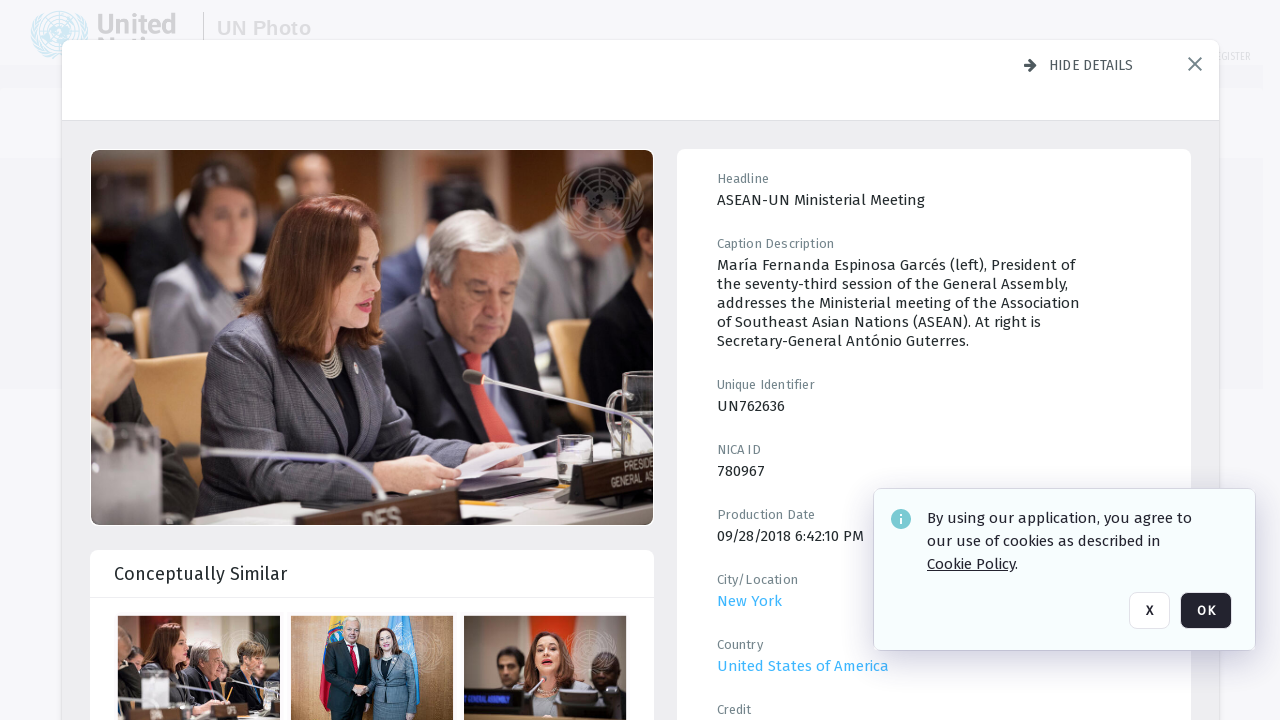

--- FILE ---
content_type: text/css
request_url: https://dam.media.un.org/ClientFiles/COR/Styles/TEMP_SFbddb04/FrontEnd_SkinFamilyccbd6ee8e1bcfec15065c6a393c3abddMAC.css
body_size: 134329
content:
@charset "UTF-8";.Desc{font-size:11px;color:#545454}.Warn{font-size:11px;color:#f00}.Star{color:#f00}/*!
 * animate.css - https://animate.style/
 * Version - 4.1.1
 * Licensed under the MIT license - https://opensource.org/licenses/MIT
 *
 * Copyright (c) 2021 Animate.css
 */:root{--animate-duration:1s;--animate-delay:1s;--animate-repeat:1}.animate__animated{-webkit-animation-duration:1s;animation-duration:1s;-webkit-animation-duration:var(--animate-duration);animation-duration:var(--animate-duration);-webkit-animation-fill-mode:both;animation-fill-mode:both}.animate__animated.animate__infinite{-webkit-animation-iteration-count:infinite;animation-iteration-count:infinite}.animate__animated.animate__repeat-1{-webkit-animation-iteration-count:1;animation-iteration-count:1;-webkit-animation-iteration-count:var(--animate-repeat);animation-iteration-count:var(--animate-repeat)}.animate__animated.animate__repeat-2{-webkit-animation-iteration-count:2;animation-iteration-count:2;-webkit-animation-iteration-count:calc(var(--animate-repeat)*2);animation-iteration-count:calc(var(--animate-repeat)*2)}.animate__animated.animate__repeat-3{-webkit-animation-iteration-count:3;animation-iteration-count:3;-webkit-animation-iteration-count:calc(var(--animate-repeat)*3);animation-iteration-count:calc(var(--animate-repeat)*3)}.animate__animated.animate__delay-1s{-webkit-animation-delay:1s;animation-delay:1s;-webkit-animation-delay:var(--animate-delay);animation-delay:var(--animate-delay)}.animate__animated.animate__delay-2s{-webkit-animation-delay:2s;animation-delay:2s;-webkit-animation-delay:calc(var(--animate-delay)*2);animation-delay:calc(var(--animate-delay)*2)}.animate__animated.animate__delay-3s{-webkit-animation-delay:3s;animation-delay:3s;-webkit-animation-delay:calc(var(--animate-delay)*3);animation-delay:calc(var(--animate-delay)*3)}.animate__animated.animate__delay-4s{-webkit-animation-delay:4s;animation-delay:4s;-webkit-animation-delay:calc(var(--animate-delay)*4);animation-delay:calc(var(--animate-delay)*4)}.animate__animated.animate__delay-5s{-webkit-animation-delay:5s;animation-delay:5s;-webkit-animation-delay:calc(var(--animate-delay)*5);animation-delay:calc(var(--animate-delay)*5)}.animate__animated.animate__faster{-webkit-animation-duration:.5s;animation-duration:.5s;-webkit-animation-duration:calc(var(--animate-duration)/2);animation-duration:calc(var(--animate-duration)/2)}.animate__animated.animate__fast{-webkit-animation-duration:.8s;animation-duration:.8s;-webkit-animation-duration:calc(var(--animate-duration)*0.8);animation-duration:calc(var(--animate-duration)*0.8)}.animate__animated.animate__slow{-webkit-animation-duration:2s;animation-duration:2s;-webkit-animation-duration:calc(var(--animate-duration)*2);animation-duration:calc(var(--animate-duration)*2)}.animate__animated.animate__slower{-webkit-animation-duration:3s;animation-duration:3s;-webkit-animation-duration:calc(var(--animate-duration)*3);animation-duration:calc(var(--animate-duration)*3)}@media(prefers-reduced-motion:reduce),print{.animate__animated{-webkit-animation-duration:1ms!important;animation-duration:1ms!important;-webkit-transition-duration:1ms!important;transition-duration:1ms!important;-webkit-animation-iteration-count:1!important;animation-iteration-count:1!important}.animate__animated[class*=Out]{opacity:0}}@-webkit-keyframes zoomIn{0%{opacity:0;-webkit-transform:scale3d(.3,.3,.3);transform:scale3d(.3,.3,.3)}50%{opacity:1}}@keyframes zoomIn{0%{opacity:0;-webkit-transform:scale3d(.3,.3,.3);transform:scale3d(.3,.3,.3)}50%{opacity:1}}.animate__zoomIn{-webkit-animation-name:zoomIn;animation-name:zoomIn}@-webkit-keyframes zoomOut{0%{opacity:1}50%{opacity:0;-webkit-transform:scale3d(.3,.3,.3);transform:scale3d(.3,.3,.3)}to{opacity:0}}@keyframes zoomOut{0%{opacity:1}50%{opacity:0;-webkit-transform:scale3d(.3,.3,.3);transform:scale3d(.3,.3,.3)}to{opacity:0}}.animate__zoomOut{-webkit-animation-name:zoomOut;animation-name:zoomOut}div,span,a,img,input,textarea{position:relative;-webkit-box-sizing:border-box;-moz-box-sizing:border-box;box-sizing:border-box}.ABS{position:absolute;-webkit-box-sizing:border-box;-moz-box-sizing:border-box;box-sizing:border-box}.REL{position:relative}.SCR,.BG,.IB,.IB div{position:absolute;left:0;top:0;right:0;bottom:0;-webkit-box-sizing:border-box;-moz-box-sizing:border-box;box-sizing:border-box;pointer-events:none}body,html{overflow:hidden;margin:0;padding:0;width:100%;height:100%;-webkit-text-size-adjust:none}#PreRenderContent{overflow:clip;width:0;height:0;visibility:hidden;clip-path:inset(0);contain:strict}#BodyContent>div{overflow:clip;width:0;height:0}#Form1{margin:0;padding:0;top:0;left:0;width:100%;height:100%;overflow-x:hidden;overflow-y:auto}.Input,.Lbl,.Value,input{float:left}.Label .Lbl,.Label .Value{float:none}img{display:block}.RadioButtonList li,.RadioButtonList input{margin-right:5px;margin-bottom:2px}.RadioButtonList input{margin-top:1px}.RadioButtonList li,.AutoCompACC li{list-style:none}.RadioButtonList ul,.RadioButtonList ol,.RadioButtonList li,.AutoCompACC ul,.AutoCompACC ol,.AutoCompACC li{margin:0;padding:0}.FE .CT.CheckBox:not(.Disabled) *,.FE .CT.RadioButtonList:not(.Disabled) li *{cursor:pointer}.FE .Button:not(.Disabled) *,.FE .Button:not(.Disabled) a *{cursor:pointer}.FE .Lbl:not(.Disabled) a *{cursor:pointer}.Desc,.Warn,.AutoComp_DropDownBtn{display:block;float:left}.AutoComp_FontIcon{position:absolute;top:9px;left:5px}.CheckBox .Desc{width:100%}html,.FE,input{font-size:12px;font-family:'Arial',Arial,Helvetica,sans-serif;-webkit-text-size-adjust:none}div,dl,dt,dd,h1,h2,h3,h4,h5,h6,pre,code,form,fieldset,legend,input,textarea,p,blockquote,th,td{margin:0;padding:0}table{border-collapse:collapse;border-spacing:0}fieldset,img{border:0}address,caption,cite,code,dfn,th,var{font-style:normal;font-weight:normal}textformat li,.Lbl li{list-style:inherit!important;margin-left:30px;padding-left:10px}caption,th{text-align:left}a{text-decoration:none;color:inherit}*+html a,* html a{//color:expression(this.parentNode.currentStyle['color'])}.PositioningMaskClass{top:0;left:0;width:100%;height:100%;position:absolute;z-index:10000;cursor:wait;background-color:#FFF}.Star{vertical-align:top}select{vertical-align:top;background-color:#fff;border-style:solid;border-width:1px;border-color:#d9d9d9}h1,h2{display:inline;font-weight:inherit;font-size:inherit}#WaitMsg{position:absolute;left:50%;top:50%;width:382px;max-width:75%;height:151px;padding-top:15px;padding-left:15px;background:url(../../../COR/Images/Cortex3/PleaseWaitMsg.gif) left center no-repeat #fff;color:#808080;z-index:20000;background-size:100% 100%;font-size:13px;font-weight:bold;text-transform:uppercase;-webkit-box-sizing:content-box;-moz-box-sizing:content-box;box-sizing:content-box}#WaitMsg[id]{width:367px;height:136px;max-width:80%}#WaitMsgClose{display:block;right:13px;position:absolute;top:15px}.NoWrap{white-space:pre}pre{font:inherit;font-family:'Arial',Arial,Helvetica,sans-serif}.Button>a,.Button>span,.Hyperlink>a,.Hyperlink>span{display:block}.DragDrop_Proxy{border:1px solid #000;position:absolute;background-color:#F4D689}.DragDrop_IsDrag{-moz-opacity:.4;opacity:.4;-ms-filter:"alpha(opacity=40)";filter:alpha(opacity=40)}.DragDrop_Feedback.DragDropNoMessage{background:url(../../../COR/Images/Cortex3/DragDropOK.png) no-repeat top left;z-index:10000;margin-left:35px;padding-left:20px;margin-top:17px;width:200px;height:25px;font-size:12px}.DragDrop_FeedbackInvalid.DragDropNoMessage{background:url(../../../COR/Images/Cortex3/DragDropNO.png) no-repeat top left;z-index:10000;margin-left:35px;padding-left:20px;margin-top:17px;color:red}.DragDrop_Feedback{z-index:10000;margin-left:20px;height:auto;font-size:12px;padding:4px 8px;background:#000;border-radius:3px;color:white}.DragDrop_FeedbackInvalid{background:url(../../../COR/Images/Cortex3/DragDropNO.png) no-repeat top left;z-index:10000;margin-left:20px;padding:4px 8px;color:red;font-size:0}.CT.Panel.ui-draggable{cursor:default}.ClearFixC:after,.CommonLayout:after,.DBCPanel:after,.FlowLayoutMainPnlClass:after,.yui-ac-ft:after,.ButtonBarLeftClass:after,.ButtonBarRightClass:after,.FlowLayoutPnl .SectionTitle:after,.AutoCompWithDropDown .Input:after{content:".";display:block;height:0;clear:both;visibility:hidden;line-height:0}._FL>.Lbl,._FL>.Value{width:100%}._FLV>.Lbl,._FLV>.Value{width:50%}.Label .Lbl,.Label .Value{text-decoration:inherit;word-break:break-word}.Button>a,.Hyperlink>a,.Button>span,.Hyperlink>span{width:100%;height:100%}.Label>a{float:left}iframe{position:absolute;border:0}.CheckBox .Input{cursor:pointer}.CheckBox input{-moz-opacity:0;opacity:0;-ms-filter:"alpha(opacity=0)";filter:alpha(opacity=0)}.ABS .Label em{font-style:italic}.ABS .Label strong{font-weight:bold}a,input:focus,select:focus,textarea:focus,div:focus{outline:0}.AvoidBreak{page-break-inside:avoid;break-inside:avoid;-webkit-column-break-inside:avoid}a pre{cursor:pointer}.Button.Disabled{cursor:default}textarea{resize:none}figure,article,nav,section,figcaption,aside,footer,header,time,dialog,hgroup{display:block;position:relative;-webkit-box-sizing:border-box;-moz-box-sizing:border-box;box-sizing:border-box;margin:0;padding:0;-webkit-margin-start:0;-webkit-margin-end:0;-webkit-margin-before:0;-webkit-margin-after:0}.Input:focus{outline:0}.IB div{background-repeat:no-repeat}.PopupScrollContainer{position:fixed;width:100%;height:100%;overflow:auto;overscroll-behavior:contain}.Hyperlink span,.Hyperlink a,.Button span,.Button a{line-height:120%}#Form1{-webkit-overflow-scrolling:touch}.d4627ohj.CartVisible,.d4627ohj.LBVisible{margin-top:-50px}.h3w10wei.CartVisible,.h3w10wei.LBVisible{visibility:visible;opacity:1;filter:alpha(opacity=100);-ms-filter:"alpha(opacity=100)";filter:alpha(opacity=100)}#Form1{-webkit-overflow-scrolling:touch}.Desc .over{color:red}.Rating .br-readonly a{cursor:default}body{background-color:#fff}.Audio>audio{width:100%;height:100%}.CT .ico{padding-right:2px}.tagged-contact-comment{color:#3db7ff}.tagged-contact-comment:hover{text-decoration:underline}div.Button .contextmenu_icon{visibility:hidden}div.Button:hover .contextmenu_icon,div.Button:focus-within .contextmenu_icon{visibility:visible}.PanelCol .FreeHtml{white-space:normal}.FullHtml .FreeHtml{width:100%;height:100%}.email-template-placeholder{display:inline-block;padding:3px 9px;margin:2px 0;border-radius:15px;background-color:#a4b2bd;color:#fff;font-size:13px}.PanelTable.Editable .PanelCol .email-template-placeholder{padding:1px 9px;margin:0;vertical-align:middle}.DeployPopup{transition:150ms ease-out;transition-property:transform}.audio-player{display:flex;width:100%}.audio-player audio{display:none}.audio-player_controller{position:relative;border-radius:50%;border:2px solid black;height:50px;width:50px;margin:15px 6px;cursor:pointer}.audio-player_controller.no-border{position:relative;border-radius:50%;border:0 solid black}.audio-player_controller .action{position:absolute;left:50%;top:50%;-webkit-transform:translate(-50%,-50%);transform:translate(-50%,-50%);font-size:1.3em}.audio-player_controller .pause{display:none}.audio-player_controller .play{left:53%}.audio-player.playing .audio-player_controller .play{display:none}.audio-player.playing .audio-player_controller .pause{display:inline-block}.audio-player_timer{font-size:11px;text-align:center;position:absolute;top:75px;width:62px}.audio-player_timer .current{padding-right:4px;border-right:1px solid #999}.audio-player_timer .duration{padding-left:4px}.audio-player_waves{position:relative;width:100%;height:80px}.audio-player_waves img{image-rendering:optimizeSpeed;image-rendering:-moz-crisp-edges;image-rendering:-o-crisp-edges;image-rendering:-webkit-optimize-contrast;image-rendering:optimize-contrast;image-rendering:crisp-edges;image-rendering:pixelated;-ms-interpolation-mode:nearest-neighbor}.audio-player_layer{position:absolute;height:100%;width:100%}.audio-player_layer.cover{background:rgba(255,255,255,0.7);opacity:1;z-index:1}.audio-player_layer.cover.cover_end{right:0}.audio-player_layer.cover.cover_start{left:0}span>p{display:inline}span>p::after{content:"\A";white-space:pre}input.ParameterInputPassword{border:1px solid #E8E8EE;border-radius:8px;text-security:disc;-webkit-text-security:disc;-mox-text-security:disc}input.ParameterInputPassword:hover{border:1px solid #90909D}input.ParameterInputPassword:focus{border:1px solid #000}.CountBadge{display:inline-block;padding:3px 9px;background-color:#3db7ff;color:#fff;text-align:center;white-space:nowrap;vertical-align:baseline;border-radius:15px;margin-left:20px}.DebugLogTable td{word-break:break-word;min-width:60px}.Image.Disabled{opacity:.3}.context-menu-root{transform:translateX(5px)}@supports(-ms-ime-align:auto){.CT a:focus{text-decoration:underline!important}}@media all and (-ms-high-contrast:none),(-ms-high-contrast:active){.CT a:focus{text-decoration:underline!important}}.CT.Image,.CT.Label,.CT.Button,.CT.Slideshow,.VF.DataGrid_VForm{overflow:hidden}.BrowserTreeItemArrow{display:none}.BrowserTree .BrowserTreeItemArrow{display:block;!important}.clickable{cursor:pointer}@media(pointer:fine){.ScrollablePanel>div{backface-visibility:hidden}.ScrollablePanel>div.bypass-popup-fixed{backface-visibility:unset}}.placeholder-content{overflow:hidden;position:relative;animation-duration:1.7s;animation-fill-mode:forwards;animation-iteration-count:infinite;animation-timing-function:linear;animation-name:placeholderAnimate;background:#f6f7f8;background:linear-gradient(to right,#eee 2%,#ddd 18%,#eee 33%);background-size:1300px}@keyframes placeholderAnimate{0%{background-position:-650px 0}100%{background-position:650px 0}}.DamView_DataGridAction_CellWrapper{background-color:#FFF}.SelectionBarMainPnl>div:not(.BG){pointer-events:auto}.SelectionBarMainPnl:not(.StandaloneRefreshPnl)>.BG{opacity:.9}video.vjs-tech::-webkit-media-controls-overlay-play-button{display:none!important}video.vjs-tech::-webkit-media-controls{visibility:hidden!important;display:none!important}video.vjs-tech::-webkit-media-controls-panel{display:none!important}.small-scrub-preview.videojs-ol-collaboration-skin-v2.video-js.vjs-ended .vjs-big-play-button{display:none!important}.small-scrub-preview .vjs-big-play-button{display:none!important}.small-scrub-preview.video-js.vjs-ended .vjs-poster{display:block!important}.small-scrub-preview.videojs-ol-collaboration-skin-v2.video-js .vjs-progress-control{top:-8px;height:10px}@media screen{.shared-cursor-caret{transition:1s opacity 10s,1s visibility 10s;animation:hideAnimation 0s ease-in 10s forwards!important}}@keyframes hideAnimation{to{width:0;height:0;overflow:hidden;opacity:0}}@-webkit-keyframes hideAnimation{to{width:0;height:0;visibility:hidden;opacity:0}}.resumable-file-status svg{display:inline-block!important;vertical-align:unset!important}svg.uploading-icon{vertical-align:text-bottom!important}.ScreenRecordVid video.video-player{max-height:100%}.PopupScrollContainer.MinimizablePopup{overflow:visible!important}input::-webkit-contacts-auto-fill-button{visibility:hidden;display:none!important;pointer-events:none;position:absolute;right:0}#BodyContent#BodyContent>div{overflow:clip}.ProseMirror{--editor-active-track-background-color:rgba(169,211,247,0.5);--editor-insertion-color:#428f5b;--editor-insertion-color-blur:#428f5b66;--editor-deletion-color-blur:#db272766;--editor-deletion-color:#db2727;--editor-format-color:rgba(184,253,205,0.5);--editor-deletion-code-color:#d28a8a;--editor-table-selection-color:#60a5fa;--editor-table-resize-handle-color:#adf;--editor-active-blue-color:#3db7ff}.mce-table{width:100%;max-width:100%;table-layout:fixed;overflow-wrap:break-word}.mce-table td{vertical-align:top;padding:0 26px}@media screen and (max-width:640px){.CollapseTablesIntoList .mce-table td{display:block;padding:0}.CollapseTablesIntoList .mce-table td:first-child{padding:0}.CollapseTablesIntoList .mce-table td:last-child{padding:0}}.editor-wrapper{margin:auto;display:flex;flex-direction:column;align-items:center;justify-content:center}.ProseMirror .details>div>summary{display:list-item;list-style-type:disclosure-open;list-style-position:inside}.ProseMirror .details.is-open>div>summary{list-style-type:disclosure-closed}.ProseMirror table td,.ProseMirror table th{min-width:1rem;position:relative;box-sizing:content-box;border-color:inherit}.ProseMirror .resize-cursor{cursor:ew-resize;cursor:col-resize}.edit-mode .ProseMirror table .selectedCell:after{z-index:2;position:absolute;left:0;right:0;top:0;bottom:0;opacity:.4;pointer-events:none;content:""}.ProseMirror table .column-resize-handle{bottom:-2px;position:absolute;right:-2px;pointer-events:none;top:0;width:4px}.ProseMirror table{border-collapse:collapse}.edit-mode .ProseMirror-selectednode>table{outline:2px dashed var(--editor-table-selection-color);outline-offset:-2px}.view-mode .ProseMirror .floating-button{display:none!important}.ProseMirror .tableWrapper>.floating-button{position:absolute;width:20px!important;height:20px!important;top:0;left:0;transform:translateY(-100%);display:flex;align-items:center;justify-content:center;opacity:0;transition:opacity .2s ease-in-out}.ProseMirror .tableWrapper:hover>.floating-button,.ProseMirror .tableWrapper.ProseMirror-selectednode>.floating-button,.ProseMirror .tableWrapper>.floating-button:hover{opacity:100%}.ProseMirror .tableWrapper.ProseMirror-selectednode>.floating-button{color:var(--editor-active-blue-color)!important;fill:var(--editor-active-blue-color)!important}.ProseMirror .tableWrapper{position:relative}.row-resize-handle{position:absolute;left:-2px;right:-2px;bottom:-4px;z-index:20;height:4px;background-color:var(--editor-table-resize-handle-color);pointer-events:none;z-index:10000;max-width:unset!important;width:unset!important}.column-resize-handle{background-color:var(--editor-table-resize-handle-color);bottom:-2px;position:absolute;right:-4px;pointer-events:none;top:-2px;width:4px;z-index:10000;max-height:unset!important;height:unset!important}.column-resize-handle.top-handle{top:0}.column-resize-handle.bottom-handle{bottom:0}.row-resize-handle.left-handle{left:0}.row-resize-handle.right-handle{right:0}.ProseMirror table[data-align="center"]{margin-left:auto;margin-right:auto}.ProseMirror table[data-align="right"]{margin-left:auto}.ProseMirror .node-codeBlock{margin-block-end:1em}.ProseMirror .codeblock-wrapper{font-family:'Fira Code',Consolas,Monaco,'Andale Mono','Ubuntu Mono',monospace;padding:1rem 1rem 1rem;border-radius:.5rem;overflow:auto}.ProseMirror .codeblock-wrapper code{color:inherit;padding:0;background:0;font-size:1rem;white-space:pre-wrap!important}.ProseMirror .codeblock-wrapper .hljs-emphasis{font-style:italic}.ProseMirror .codeblock-wrapper .hljs-strong{font-weight:700}.ProseMirror blockquote{padding-left:1rem;display:block;margin-block-start:1em;margin-block-end:1em;margin-inline-start:40px;margin-inline-end:40px}.sub-fa{font-size:10px}.flip-H{transform:rotateY(180deg)}.ProseMirror p.is-editor-empty:first-child::before{content:attr(data-placeholder);float:left;height:0;pointer-events:none}.ProseMirror figcaption{margin:6px 0;font-size:14px;display:table-caption;caption-side:bottom;font-style:italic;line-height:1.25}.ProseMirror figcaption[placeholder]:empty:before{content:attr(placeholder)}.ProseMirror figcaption>div>p:last-child{margin-block-end:0!important}.ProseMirror .video-js .vjs-playback-rate .vjs-menu{left:unset;width:6em}.ProseMirror .video-js .vjs-playback-rate .vjs-menu .vjs-menu-item{text-align:left;padding:.4em}.ProseMirror .video-js .vjs-playback-rate .vjs-playback-rate-value{font-size:1.2em;display:inline-flex;align-items:center;justify-content:center}.CMS4 .CT.Label .ProseMirror .video-js.vjs-fullscreen video{max-height:100vh}.CMS4 .CT.Label .ProseMirror .video-js video{height:100%}.ProseMirror .video-js .vjs-icon-placeholder{display:block;width:100%;height:100%}.ProseMirror video{margin:0!important}.ProseMirror img,.ProseMirror video{max-width:100%;height:auto}.image-change{padding:1rem!important}.element-invisible{visibility:hidden}.clone-img{max-width:100vw;max-height:100vh;position:fixed;cursor:zoom-out}.clone-wrapper{position:fixed;top:0;left:0;width:100vw;height:100vh;cursor:zoom-out}.ProseMirror li::marker{color:var(--color);font-size:var(--font-size);font-family:var(--font-family);font-weight:var(--font-weight);font-style:var(--font-style)}.ProseMirror .list-item-highlight::marker{color:Highlight}.dropdown-select{position:relative;display:inline-block;font-size:16px}.dropdown-select__selected{padding:0 .5rem 0 .5rem!important;cursor:pointer;transition:background-color .3s ease-out}.dropdown-select__selected option{overflow:hidden;text-overflow:ellipsis}.dropdown-select__selected .codeblock-wrapper{padding-top:0;padding-bottom:0}.dropdown-select__options{position:absolute;top:100%;left:0;display:none;width:100%;max-height:fit-content;overflow-y:auto;border-radius:4px}.dropdown-select__options--expanded{display:block}.dropdown-select__option{width:100%;padding:0 .5rem 0 .5rem;cursor:pointer;transition:background-color .3s ease-out}.ProseMirror ul{list-style-type:disc}.ProseMirror ol{list-style-type:decimal}.ProseMirror ul ul,.ProseMirror ol ul{list-style-type:circle}.ProseMirror ul ul ul,.ProseMirror ol ul ul,.ProseMirror ul ol ul,.ProseMirror ol ol ul{list-style-type:square}.ProseMirror ul ul,.ProseMirror ol ul,.ProseMirror ul ol,.ProseMirror ol ol{margin:0}.ProseMirror ol ol{list-style-type:inherit}.ProseMirror pre>p{padding:0!important;margin:0!important}.ProseMirror li:has(>ul:first-child,>ol:first-child){list-style-type:none!important}.ProseMirror li>ol{counter-reset:list list-item}.ProseMirror ol{list-style-type:decimal}.ProseMirror ol>li>ol{list-style-type:lower-alpha}.ProseMirror ol>li>ol>li>ol{list-style-type:lower-roman}.ProseMirror strong{font-weight:bold}.text-color-overlay{grid-template-columns:24px 24px 24px 24px 24px}input::-webkit-outer-spin-button,input::-webkit-inner-spin-button{-webkit-appearance:none;margin:0}input[type=number]{-moz-appearance:textfield}[id$="_TiptapContainer"] p:empty::before{content:"\00a0"}.ProseMirror .mce-item-ins-node .block-wrapper::after,.ProseMirror .block-wrapper:has(>[data-diff-node="ins"])::after,.ProseMirror [data-diff-node="ins"]:is(table,td)::after,.ProseMirror .mce-item-ins-node table::after{content:"";position:absolute;pointer-events:none;background-color:rgb(187 247 208/0.5);width:100%;height:100%;top:0;left:0}.ProseMirror .mce-item-ins-node .block-wrapper,.ProseMirror .block-wrapper:has(>[data-diff-node="ins"]){border:12px solid rgb(187 247 208/1)!important;display:inline-block}.ProseMirror table[data-diff-node]{position:relative}.ProseMirror table:has(td[data-diff-node]){table-layout:fixed}.ProseMirror .mce-item-del-node .block-wrapper::after,.ProseMirror .block-wrapper:has(>[data-diff-node="del"])::after,.ProseMirror .mce-item-del-node table::after,.ProseMirror [data-diff-node="del"]:is(table,td)::after{content:"";position:absolute;box-sizing:border-box;pointer-events:none;width:100%;height:100%;background-image:url("data:image/svg+xml,%3Csvg xmlns='http://www.w3.org/2000/svg' fill='%23fca5a5' stroke='%23ef4444' class='icon flat-color max-h-60 h-full stroke-delete fill-light-delete' data-name='Flat Color' viewBox='-2.4 -2.4 28.8 28.8'%3E%3Cg%3E%3Cpath d='M13.41 12l6.3-6.29a1 1 0 10-1.42-1.42L12 10.59l-6.29-6.3a1 1 0 00-1.42 1.42l6.3 6.29-6.3 6.29a1 1 0 000 1.42 1 1 0 001.42 0l6.29-6.3 6.29 6.3a1 1 0 001.42 0 1 1 0 000-1.42z'%3E%3C/path%3E%3C/g%3E%3C/svg%3E");background-repeat:no-repeat;background-position:center;background-color:rgb(254 202 202/0.5);top:0;left:0}.ProseMirror .mce-item-del-node .block-wrapper,.ProseMirror .block-wrapper:has(>[data-diff-node="del"]){border:12px solid rgb(254 202 202/1)!important;display:inline-block}.ProseMirror .block-wrapper :is(.block-wrapper,table,td)::after,.ProseMirror [data-diff-node]:is(table,td) :is(.block-wrapper,table,td)::after{display:none}.ProseMirror .mce-item-ins-node blockquote{border-left:3px solid var(--editor-insertion-color)}.ProseMirror .mce-item-del-node blockquote{border-left:3px solid var(--editor-deletion-color)}.ProseMirror .mce-item-ins-node code,.ProseMirror .mce-item-del-node code,.ProseMirror code[data-diff-node]{display:inline-block}.ProseMirror.diff .block-wrapper{display:inline-block;position:relative;line-height:0}.ProseMirror.diff .block-wrapper code{line-height:1}.ProseMirror [data-diff-node="ins"],.ProseMirror [data-diff-node="ins"] *,.ProseMirror .mce-item-ins-node,.ProseMirror .mce-item-ins-node *,.ProseMirror .mce-item-anchor[data-diff-node="ins"]::before{color:var(--editor-insertion-color)!important}.ProseMirror [data-diff-node="del"],.ProseMirror [data-diff-node="del"] *,.ProseMirror .mce-item-del-node,.ProseMirror .mce-item-del-node *,.ProseMirror .mce-item-anchor[data-diff-node="del"]::before{color:var(--editor-deletion-color)!important}.ProseMirror [data-diff-node],.ProseMirror .mce-item-ins-node,.ProseMirror .mce-item-del-node{font-size:1.1em}.ProseMirror [data-diff-node] [data-diff-node],.ProseMirror [data-diff-node] .mce-item-ins-node,.ProseMirror [data-diff-node] .mce-item-del-node,.ProseMirror .mce-item-ins-node .mce-item-ins-node,.ProseMirror .mce-item-del-node .mce-item-del-node{font-size:1em}.edit-mode .ProseMirror .mce-item-anchor::before,.ProseMirror.diff .mce-item-anchor::before{font-family:"FontAwesome";font-size:12px!important;content:"\f02e"}.ProseMirror .mce-item-anchor{text-decoration:none!important}.view-mode .ProseMirror figcaption{caret-color:transparent}.view-mode .ProseMirror figcaption:focus-visible{outline:unset}.view-mode .ProseMirror img.ProseMirror-separator{display:none!important}.view-mode .ProseMirror-trailingBreak:not(br:only-of-type){display:none!important}.tiptap.preview h10:has(>br:only-of-type){display:block}.batch-positioning .batch-positioning--content{display:block;width:0;height:0;overflow:hidden}.batch-positioning .batch-positioning--content.batch-positioning--loaded{display:unset;width:auto;height:auto;overflow:unset}.batch-positioning .batch-positioning--content.batch-positioning--loaded+.batch-positioning--loader{display:none}.batch-positioning .skeleton-rect-shimmer{position:absolute;left:0;top:0;right:0;bottom:0;border-radius:6px}.batch-positioning .skeleton-rect-shimmer::after{position:absolute;top:0;right:0;bottom:0;left:0;transform:translateX(-100%);animation:shimmer 2s infinite;content:' '}@keyframes shimmer{100%{transform:translateX(100%)}}.lds-ring{display:inline-flex;position:relative;width:1rem;height:1rem;align-items:center;justify-content:center}.lds-ring div{box-sizing:border-box;display:block;position:absolute;width:1rem;height:1rem;border:3px solid;border-radius:50%;animation:lds-ring 1.2s cubic-bezier(0.5,0,0.5,1) infinite}.lds-ring div:nth-child(1){animation-delay:-0.45s}.lds-ring div:nth-child(2){animation-delay:-0.3s}.lds-ring div:nth-child(3){animation-delay:-0.15s}@keyframes lds-ring{0%{transform:rotate(0deg)}100%{transform:rotate(360deg)}}div[data-tippy-root]{transition:none!important}.tiptap.medium-zoom-image--opened{margin:0!important}.ProseMirror :not([class^="collaboration"]):not(.video-js *):not(.Lbl){max-width:100%}.ProseMirror figure{display:table;caption-side:bottom}:is(span[insertion],span[format]):not(:has(span[style]:not([class^="collaboration"]),mark)),:is(span[insertion],span[format]) span[style]:not(:has(span[style]:not([class^="collaboration"]),mark)),:is(span[insertion],span[format]) mark{background-color:color-mix(in srgb,var(--user-color) 50%,white)!important;border-radius:2px;position:static}span[insertion]+span[insertion]{margin-left:1px}span[format]+span[format]{margin-left:1px}span[deletion]:not(:has(span[style]:not([class^="collaboration"]))),span[deletion] span[style]:not(:has(span[style]:not([class^="collaboration"]))){text-decoration:line-through!important;text-decoration-color:var(--user-color)!important;text-decoration-thickness:3px!important}span[deletion]+span[deletion]{margin-left:1px}span[insertion],span[format],span[deletion]{position:static}.selected-insertion:not(.in-boundary),.selected-deletion:not(.in-boundary),.selected-format:not(.in-boundary){background-color:var(--editor-active-track-background-color);border-radius:2px;transition:none!important}.ProseMirror.lower-boundary,.ProseMirror.upper-boundary{position:absolute;height:2px;background-color:var(--user-color)}.ProseMirror.upper-boundary{transform:translateX(-3px)}.ProseMirror.lower-boundary{transform:translateX(calc(-100% + 3px))}.ProseMirror.lower-boundary::after{position:absolute;content:"";display:block;right:0;top:0;transform:translateY(-100%);width:0;height:0;border-top:10px solid transparent;border-right:10px solid var(--user-color)}.ProseMirror.upper-boundary::after{position:absolute;content:"";display:block;left:0;top:0;width:0;height:0;border-bottom:10px solid transparent;border-left:10px solid var(--user-color)}.selected-block{position:relative}.selected-insertion div[data-track]::after,.selected-insertion table[data-track]::after,.selected-deletion div[data-track]::after,.selected-deletion .tableWrapper:has(>table[data-track])::after,.selected-format div[data-track]::after{content:"";position:absolute;top:0;left:0;width:100%;height:100%;background-color:var(--editor-active-track-background-color);opacity:.5}.selected-block-tableRow td::after,.selected-block-tableRow th::after{content:"";position:absolute;top:0;left:0;width:100%;height:100%;background-color:var(--editor-active-track-background-color);opacity:.5}[data-track]{box-sizing:border-box;position:relative}[data-track*="insertion"]{position:relative}li[data-track*="insertion"]:not(.selected-block,.selected-insertion,.selected-deletion,.selected-format)::marker{color:var(--user-color)}.tableWrapper:has(>table[data-track*="insertion"])::after{content:"";position:absolute;width:100%;height:100%;border:3px solid var(--user-color);box-sizing:border-box;top:0;left:0;pointer-events:none}div[data-track*="insertion"]::after{z-index:5}li[data-track*="insertion"]::after{border:0;border-left:3px solid var(--user-color)}li[data-track*="insertion"].selected-insertion::after{border:3px solid var(--user-color)}[data-track*="insertion"].selected-insertion.in-boundary::after{border:0}tr[data-track*="insertion"]::after,table[data-track*="insertion"]::after{display:none}tr[data-track*="insertion"]{border:3px solid color-mix(in srgb,var(--user-color) 50%,white)}:not(td):not(th):not(h1):not(h2):not(h3):not(h4):not(h5):not(h6):not(p):not(li):not(h10)[data-track*="deletion"]{border:3px solid var(--user-color)}th[data-track*="block"]::after,td[data-track*="block"]::after{content:"";position:absolute;box-sizing:border-box;pointer-events:none;width:100%;height:100%;top:0;left:0;border:3px solid var(--user-color)!important}th[data-track*="deletion"]::before,td[data-track*="deletion"]::before{content:"";position:absolute;box-sizing:border-box;pointer-events:none;width:100%;height:100%;top:0;left:0;border:3px solid var(--user-color)!important}[data-track*="deletion"]::after,.tableWrapper:has(>table[data-track*="deletion"])::after{content:"";position:absolute;box-sizing:border-box;pointer-events:none;width:100%;height:100%;background-image:repeating-linear-gradient(45deg,var(--user-color),var(--user-color) 10px,#fff 10px,#fff 20px);opacity:.4;top:0;left:0;z-index:5}table[data-track*="deletion"]::after,tr[data-track*="deletion"]::after{display:none}tr[data-track*="deletion"]{background-image:repeating-linear-gradient(45deg,color-mix(in srgb,var(--user-color) 50%,white),color-mix(in srgb,var(--user-color) 50%,white) 10px,#fff 10px,#fff 20px);background-origin:border-box}h1[data-track*="deletion"]::after,h2[data-track*="deletion"]::after,h3[data-track*="deletion"]::after,h4[data-track*="deletion"]::after,h5[data-track*="deletion"]::after,h6[data-track*="deletion"]::after,p[data-track*="deletion"]::after,h10[data-track*="deletion"]::after,li[data-track*="deletion"]::after{content:"\f148";font-family:"FontAwesome";font-size:22px;color:var(--user-color);width:auto;background-image:none;opacity:1;top:-8px;transform:scaleX(-1);left:-17px;font-weight:normal}li[data-track*="deletion"]::after{left:-34px}h1[data-track*="deletion"]::before,h2[data-track*="deletion"]::before,h3[data-track*="deletion"]::before,h4[data-track*="deletion"]::before,h5[data-track*="deletion"]::before,h6[data-track*="deletion"]::before,p[data-track*="deletion"]::before,h10[data-track*="deletion"]::before,li[data-track*="deletion"]::before{content:"";display:block;position:absolute;width:3px;left:-6px;top:0;height:100%;background-color:var(--user-color)}li[data-track]::before{left:-24px}li[data-track*="deletion"]>h1[data-track*="deletion"]:first-child::before,li[data-track*="deletion"]>h2[data-track*="deletion"]:first-child::before,li[data-track*="deletion"]>h3[data-track*="deletion"]:first-child::before,li[data-track*="deletion"]>h4[data-track*="deletion"]:first-child::before,li[data-track*="deletion"]>h5[data-track*="deletion"]:first-child::before,li[data-track*="deletion"]>h6[data-track*="deletion"]:first-child::before,li[data-track*="deletion"]>p[data-track*="deletion"]:first-child::before,li[data-track*="deletion"]>h10[data-track*="deletion"]:first-child::before{display:none}li[data-track*="deletion"]>h1[data-track*="deletion"]:first-child::after,li[data-track*="deletion"]>h2[data-track*="deletion"]:first-child::after,li[data-track*="deletion"]>h3[data-track*="deletion"]:first-child::after,li[data-track*="deletion"]>h4[data-track*="deletion"]:first-child::after,li[data-track*="deletion"]>h5[data-track*="deletion"]:first-child::after,li[data-track*="deletion"]>h6[data-track*="deletion"]:first-child::after,li[data-track*="deletion"]>p[data-track*="deletion"]:first-child::after,li[data-track*="deletion"]>h10[data-track*="deletion"]:first-child::after{display:none}.ProseMirror .node-figure>[data-track*="insertion"],.ProseMirror .node-figure>[data-track*="block"],.ProseMirror .node-image>[data-track*="insertion"],.ProseMirror .node-image>[data-track*="block"],.ProseMirror .node-video>[data-track*="insertion"],.ProseMirror .node-video>[data-track*="block"]{border:3px solid var(--user-color)}.collaboration-cursor__caret{border-left:1px solid;border-right:1px solid;margin-left:-1px;margin-right:-1px;position:relative;word-break:normal}.collaboration-cursor__caret::after{position:absolute;content:"";display:block;left:0;top:0;border-right:5px solid transparent;border-top:5px solid;color:inherit;width:0;height:0}.collaboration-cursor__label{border-radius:3px 3px 3px 0;color:var(--cx-color-neutral-0);font-size:12px;font-style:normal;font-weight:400;top:0;left:0;line-height:normal;padding:.1rem .3rem;position:absolute;user-select:none;white-space:nowrap;font-family:var(--cx-font-family-main)}.suggested-code{cursor:not-allowed;user-select:none}.suggested-code.insertion,.suggested-code.format,.suggested-code.block{background-color:var(--editor-format-color)}.suggested-code.deletion{background-color:var(--editor-deletion-code-color)}.ProseMirror.preview{white-space:normal}.ProseMirror.preview img[keepasprt="false"],.ProseMirror.preview video[keepasprt="false"]{height:revert-layer!important}.ProseMirror.preview img,.ProseMirror.preview video{display:inline-block}.ProseMirror.preview figure{display:table;caption-side:bottom}.ProseMirror.preview figcaption{line-height:1.25}.ProseMirror.preview video{height:revert-layer!important;background-color:black;z-index:5}.tiptap .tab-button::before{content:"\00a0";width:8px;height:8px;position:absolute;bottom:0;left:-7px;clip-path:polygon(95% 29%,100% 0,100% 100%,0% 100%,25% 94%,51% 87%,71% 73%,85% 55%)}.tiptap .tab-button::after{content:"\00a0";width:8px;height:8px;position:absolute;bottom:0;right:-8px;clip-path:polygon(5% 29%,0% 0,0% 100%,100% 100%,75% 94%,49% 87%,29% 73%,15% 55%)}.ProseMirror span[style*="background-color"]:not(.react-renderer,.react-renderer span),.ProseMirror span[data-comment],.ProseMirror span:has(mark):not(.react-renderer,.react-renderer span),.ProseMirror a:has(mark,span[style*="background-color"]):not(.react-renderer a){position:static}.tiptap.preview p:empty::before{content:"\00a0"}.enable-comment .ProseMirror :not(span)[data-comment]{border:12px solid!important}.ProseMirror.tiptap iframe{position:unset}.ProseMirror.tiptap .video-js img{border-style:none}.old-content .ProseMirror *{color:#6bc1ff!important}.FE .Hyperlink .IB div{background-position:0 center}.FE .Hyperlink>pre,.FE .Hyperlink>a,.FE .Hyperlink>span{font-family:"Arial";font-size:13px;color:#666}.FE .Hyperlink.IC a,.FE .Hyperlink.IC span{padding-left:20px}.FE .Hyperlink:hover>pre,.FE .Hyperlink:hover>a,.FE .Hyperlink:hover>span{color:#121212}.FE .Hyperlink.Disabled{opacity:.3;-moz-opacity:.3;ms-filter:"alpha(opacity=30)";-ms-filter:"alpha(opacity=30)";filter:alpha(opacity=30)}.FE .Hyperlink:has(:focus-visible)>.BG{border:4px solid #3db7ff}.FE .Label .Lbl,.FE .Label .Value{font-size:13px;color:#121212}.FE .Label:not(.tiptap-container):focus-visible,.FE .Label:not(.tiptap-container):has(:focus-visible){outline:4px solid #3db7ff;outline-offset:-4px;border-radius:4px}.FE .Lbl a{text-decoration:underline}.FE .Lbl a:hover{color:#666}.FE .\34 s5day51 .Lbl,.FE .\34 s5day51 .Value{font-size:18px;color:#121212}.InLn-9f5378b3{font-size:18px;color:#121212}.FE .ab561gvh .Lbl,.FE .ab561gvh .Value{font-size:24px;color:#121212;text-align:left}.InLn-1e435fa3{font-size:24px;color:#121212;text-align:left}.FE .ab561gvh .Value{font-size:24px}.FE .b6u58383 .Lbl,.FE .b6u58383 .Value{font-size:20px;color:#121212;text-transform:uppercase;font-weight:normal}.InLn-e303c4d9{font-size:20px;color:#121212;text-transform:uppercase;font-weight:normal}.FE .b6u58383 .Value{font-size:20px}.FE .Button .IB div{background-position:0 center}.FE .Button>pre,.FE .Button>a,.FE .Button>span{font-family:"Arial";font-size:13px;color:#666}.FE .Button.IC a,.FE .Button.IC span{padding-left:20px}.FE .Button:hover>pre,.FE .Button:hover>a,.FE .Button:hover>span{color:#121212}.FE .Button.Disabled{opacity:.3;-moz-opacity:.3;ms-filter:"alpha(opacity=30)";-ms-filter:"alpha(opacity=30)";filter:alpha(opacity=30)}.FE .Button:has(:focus-visible)>.BG{border:4px solid #3db7ff}.Button>a{-webkit-user-select:text;-moz-user-select:text;-ms-user-select:text;user-select:text}.Hyperlink>a{-webkit-user-select:text;-moz-user-select:text;-ms-user-select:text;user-select:text}.FE .CheckBox>.Lbl{font-family:"Arial";font-size:10px;color:#808080;font-weight:bold;padding-right:10px;padding-left:20px}.FE .CheckBox.Disabled>.Lbl{font-family:"Arial";font-size:10px;color:#666;font-weight:bold;padding-right:10px;padding-left:20px}.FE .CheckBox:hover>.Lbl{color:#3db7ff}.FE .CheckBox input{font-family:"Arial";font-size:12px;color:#121212;width:16px;height:16px;border-width:1px;border-style:solid;border-color:#d9d9d9;background-color:#fff}.FE .CheckBox.Disabled input{font-family:"Arial";font-size:12px;color:#121212;border-width:1px;border-style:solid;border-color:#d9d9d9;background-color:#fff}.FE .CheckBox:not(.Disabled) input:hover{font-family:"Arial";font-size:12px;color:#121212;border-width:1px;border-style:solid;border-color:#d9d9d9;background-color:#fff}.FE .CheckBox:not(.Disabled) input:focus{font-family:"Arial";font-size:12px;color:#121212;border-width:1px;border-style:solid;border-color:#d9d9d9;background-color:#fff}.FE .CheckBox .Input{background-image:url("[data-uri]");background-repeat:no-repeat}.FE .CheckBox .Input.I{background-image:url(../../../../Assets/V2/ChFVTjdTNTAwMDAwMDAwMDAwMxIGVFJNaXNjGiZcVFJNaXNjXGNhXDhmXDljXDI3XGU2XFZOMk1TQzI1NTg3LnN2ZyIECAEQD2ILVk4yTVNDMjU1ODc-~/AyXVC5R5OaD2fgRA/AyXVC5R5OaD2fgRA/VN2MSC25587.svg)}.FE .CheckBox .Input.Checked{background-image:url("[data-uri]");background-repeat:no-repeat}.FE .CheckBox:not(.Disabled):hover .Input{background-image:url("[data-uri]");background-repeat:no-repeat}.FE .CheckBox:not(.Disabled) .Input.HavingFocus{background-image:url("[data-uri]");background-repeat:no-repeat}.FE .CheckBox:not(.Disabled):hover .Input.Checked{background-image:url("[data-uri]");background-repeat:no-repeat}.FE .CheckBox:not(.Disabled) .Input.Checked.HavingFocus{background-image:url("[data-uri]");background-repeat:no-repeat}.FE .CheckBox.Disabled .Input{opacity:.6;-moz-opacity:.6;ms-filter:"alpha(opacity=60)";-ms-filter:"alpha(opacity=60)";filter:alpha(opacity=60);background-image:url("[data-uri]");background-repeat:no-repeat}.FE .CheckBox.Disabled .Input.I{opacity:.6;-moz-opacity:.6;ms-filter:"alpha(opacity=60)";-ms-filter:"alpha(opacity=60)";filter:alpha(opacity=60);background-image:url(../../../../Assets/V2/ChFVTjdTNTAwMDAwMDAwMDAwMxIGVFJNaXNjGiZcVFJNaXNjXGNhXDhmXDljXDI3XGU2XFZOMk1TQzI1NTg3LnN2ZyIECAEQD2ILVk4yTVNDMjU1ODc-~/AyXVC5R5OaD2fgRA/AyXVC5R5OaD2fgRA/VN2MSC25587.svg)}.FE .CheckBox.Disabled .Input.Checked{opacity:.6;-moz-opacity:.6;ms-filter:"alpha(opacity=60)";-ms-filter:"alpha(opacity=60)";filter:alpha(opacity=60);background-image:url("[data-uri]");background-repeat:no-repeat}.FE .CheckBox .Desc{font-size:11px;color:#545454}.FE .CheckBox .Warn{font-size:11px;color:#f00;width:100px}.FE .CheckBox.Disabled:hover>.Lbl{color:#bebecb}.FE .Date .Date_Select{background-image:url("[data-uri]");background-repeat:no-repeat}.FE .Date .Date_Select:hover{background-image:url("[data-uri]");background-repeat:no-repeat}.FE .Date>.Lbl{font-family:"Arial";font-size:10px;color:#808080;font-weight:bold;width:190px;padding-top:0;padding-right:10px;padding-bottom:3px}.FE .Date input{font-family:"Arial";font-size:12px;color:#121212;width:190px;height:30px;padding-left:8px;border-width:1px;border-style:solid;border-color:#d9d9d9;background-color:#fff}.FE .Date.Disabled input{font-family:"Arial";font-size:12px;color:#121212;border-width:1px;border-style:solid;border-color:#d9d9d9;background-color:#fff}.FE .Date:not(.Disabled) input:hover{font-family:"Arial";font-size:12px;color:#121212;border-width:1px;border-style:solid;border-color:#d9d9d9;background-color:#fff}.FE .Date:not(.Disabled) input:focus{font-family:"Arial";font-size:12px;color:#121212;border-width:1px;border-style:solid;border-color:#d9d9d9;background-color:#fff}.FE .Date .Desc{font-size:11px;color:#545454}.FE .Date .Warn{font-size:11px;color:#f00}.FE .Date_Select:focus-visible,.FE .Date .Date_ClearBT:focus-visible,.FE .Date .Date_Period:focus-visible{outline:4px solid #3db7ff;border-radius:4px}.FE .Date .Input,.FE .Date_Select,.FE .DateDisabled .Date_Select{float:left}.FE .Date div{font-size:11px}.FE .Date .TimeFromContainerClass .Input,.DateDisabled .TimeFromContainerClass .Input,.Date .TimeToContainerClass .Input,.DateDisabled .TimeToContainerClass .Input{float:none}.FE .Date_Select,.Date_Select{width:18px;height:17px;display:block;margin-left:0;margin-top:5px}.FE .DateFrom,.DateTo{margin-bottom:3px}.FE .FromLbl,.FE .ToLbl{width:40px;float:left;font-size:12px}.FE .Date input,.DateDisabled input .FE,.Date select,.FE .DateDisabled select{width:44px;margin-right:3px}.FE .Date .TimeFromContainerClass select,.FE .DateDisabled .TimeFromContainerClass select{width:47px}.FE .Date .TimeFromContainerClass select.Date_t1,.FE .Date .TimeFromContainerClass select.Date_t4,.FE .DateDisabled .TimeFromContainerClass select.Date_t1,.FE .DateDisabled .TimeFromContainerClass select.Date_t4{width:60px}.FE .Date .Date_Period{width:131px;margin-left:41px;float:left;margin-right:11px;line-height:20px}.FE .Date_3,.FE .Date_6{width:52px!important}.FE .Date_Desc_Container{height:16px}.FE .Date_Desc_Container div{float:left}.FE .Date_Desc1,.FE .Date_Desc4,.FE .Date_DescTime1,.FE .Date_DescTime4{margin-left:8px}.FE .DateInterval .Date_Desc1,.FE .DateInterval .Date_Desc4,.FE .DateInterval .Date_DescTime1,.DateInterval .Date_DescTime4{margin-left:50px}.FE .Date_Desc2,.FE .Date_Desc5{margin-left:22px}.FE .Date_DescTime2,.FE .Date_DescTime5{margin-left:42px}.FE .Date_Desc3,.FE .Date_Desc6,.FE .Date_DescTime3,.FE .Date_DescTime6{margin-left:26px}.FE .Date_Desc_Container,.FE .Date_Controls{width:200px}.FE .DateFrom,.FE .DateTo,.FE .Date_Controls{float:left}.FE .Date .Date_Controls{min-height:15px}.FE .Date .Date_Clear{width:60px;text-transform:lowercase}.FE .Date .Date_Clear a{text-decoration:underline;font-size:11px;cursor:pointer}.FE .DateInterval .DateFrom .Date_Desc_Container,.FE .DateInterval .DateFrom .Date_Desc_Container .Date_Desc1,.FE .DateInterval .DateFrom .Date_Desc_Container .Date_Desc2,.FE .DateInterval .DateFrom .Date_Desc_Container .Date_Desc3{height:1px;font-size:0}.FE .DateInterval .Date_Clear{margin-top:-20px}.FE .DatePeriod .Date_Clear{margin-top:-20px}.FE .DateInterval input{height:22px;padding-left:6px}.FE .DateInterval .Date_Select{margin-top:2px}.FE .DateInterval .Date_3,.FE .DateInterval .Date_6{width:45px!important}.FE .DateInterval .Date_1,.FE .DateInterval .Date_2,.FE .DateInterval .Date_4,.FE .DateInterval .Date_5{width:28px}.FE .DateInterval .Date_Desc4{margin-left:44px}.FE .DateInterval .Date_Desc5{margin-left:12px}.FE .DateInterval .Date_Desc6{margin-left:22px}.FE .DateInterval .Date_Period{width:126px}.FE .date-warning-lbl{width:210px;color:#f00}.FE .date-helper-lbl{width:210px;color:#f5bc42;padding-bottom:6px}.FE .DropDownList_Default>.Lbl{font-family:"Arial";font-size:10px;color:#808080;font-weight:bold;width:190px;padding-top:1px;padding-right:10px;padding-bottom:3px}.FE .DropDownList_Default input,.FE .DropDownList_Default select{font-family:"Arial";font-size:12px;color:#121212;width:190px;height:30px;*line-height:30px;line-height:30px\9;padding-right:0;padding-left:2px;border-width:1px;border-style:solid;border-color:#d9d9d9;background-color:#fff}.FE .DropDownList_Default input::-webkit-input-placeholder{color:#808080}.FE .DropDownList_Default input::-moz-placeholder{color:#808080}.FE .DropDownList_Default input:-ms-input-placeholder{color:#808080}.FE .DropDownList_Default input::-webkit-input-placeholder{font-size:12px}.FE .DropDownList_Default input::-moz-placeholder{font-size:12px}.FE .DropDownList_Default input:-ms-input-placeholder{font-size:12px}.FE .DropDownList_Default.Disabled input,.FE .DropDownList_Default.Disabled select{font-family:"Arial";font-size:12px;color:#121212;border-width:1px;border-style:solid;border-color:#d9d9d9;background-color:#fff}.FE .DropDownList_Default:not(.Disabled) input:hover,.FE .DropDownList_Default:not(.Disabled) select:hover{font-family:"Arial";font-size:12px;color:#121212;border-width:1px;border-style:solid;border-color:#d9d9d9;background-color:#fff}.FE .DropDownList_Default:not(.Disabled) input:focus,.FE .DropDownList_Default:not(.Disabled) select:focus{font-family:"Arial";font-size:12px;color:#121212;border-width:1px;border-style:solid;border-color:#d9d9d9;background-color:#fff}.FE .DropDownList_Default .Desc{font-size:11px;color:#545454}.FE .DropDownList_Default .Warn{font-size:11px;color:#f00}.FE .DropDownList_Default .AutoComp_DropDownBtn{width:30px;height:30px;margin-left:-30px;background-image:url("[data-uri]");background-position:center center;background-repeat:no-repeat}.FE .DropDownList_Default .AutoComp_DropDownBtn:hover{background-image:url("[data-uri]");background-position:center center;background-repeat:no-repeat}.FE .DropDownList_Default.Disabled .AutoComp_DropDownBtn{opacity:.5;-moz-opacity:.5;ms-filter:"alpha(opacity=50)";-ms-filter:"alpha(opacity=50)";filter:alpha(opacity=50);background-image:url("[data-uri]");background-position:center center;background-repeat:no-repeat}.FE .DropDownList_DefaultACC{background-color:#fff;font-size:12px}.FE .DropDownList_DefaultACC{box-shadow:2px 2px 9px rgba(145,145,145,1)}.FE .DropDownList_DefaultACC ul{padding-top:5px;padding-bottom:5px}.FE .DropDownList_DefaultACC li a.ui-state-focus{background-color:#ededed}.FE .DropDownList_DefaultACC li a.ui-state-selected{background-color:#d9d9d9}.FE .DropDownList_DefaultACC li.EmptyRow a{height:25px}.FE .DropDownList_DefaultACC .NoItemMessage{color:#545454;padding-left:5px}.FE .DropDownList_DefaultACC .NoItemMessage:hover{color:#545454;padding-left:5px}.FE .DropDownList_DefaultACC .HeaderRow{background-color:#ededed;font-size:12px;text-align:left;padding-top:3px;padding-right:5px;padding-bottom:3px;padding-left:5px}.FE .DropDownList_DefaultACC .FooterRow{background-color:#ededed;height:30px;padding-top:5px;padding-right:5px;padding-bottom:5px;padding-left:5px}.FE .DropDownList_DefaultACC .FooterRow a{border-radius:3px;background-color:#3db7ff;font-family:"Arial";font-size:11px;color:#fff;text-align:center;text-transform:uppercase;font-weight:bold;padding-top:5px;padding-right:10px;padding-bottom:3px;padding-left:10px}.FE .DropDownList_DefaultACC .FooterRow a:hover{border-radius:3px;background-color:#0880a8;font-family:"Arial";font-size:11px;color:#fff;text-align:center;text-transform:uppercase;font-weight:bold;height:23px;padding-top:5px;padding-right:10px;padding-bottom:3px;padding-left:10px}.FE .DropDownList_DefaultACC .ACPreviousSearchBtn{opacity:.7;-moz-opacity:.7;ms-filter:"alpha(opacity=70)";-ms-filter:"alpha(opacity=70)";filter:alpha(opacity=70);background-image:url("[data-uri]");background-position:center center;background-repeat:no-repeat;width:32px;height:32px}.FE .DropDownList_DefaultACC .ACPreviousSearchBtn:hover{opacity:1;-moz-opacity:1;ms-filter:"alpha(opacity=100)";-ms-filter:"alpha(opacity=100)";filter:alpha(opacity=100);background-image:url("[data-uri]");background-position:center center;background-repeat:no-repeat;width:32px;height:32px}.FE .DropDownList_DefaultACC .ACNextSearchBtn{opacity:.7;-moz-opacity:.7;ms-filter:"alpha(opacity=70)";-ms-filter:"alpha(opacity=70)";filter:alpha(opacity=70);background-image:url("[data-uri]");background-position:center center;background-repeat:no-repeat;width:32px;height:32px}.FE .DropDownList_DefaultACC .ACNextSearchBtn:hover{opacity:1;-moz-opacity:1;ms-filter:"alpha(opacity=100)";-ms-filter:"alpha(opacity=100)";filter:alpha(opacity=100);background-image:url("[data-uri]");background-position:center center;background-repeat:no-repeat;width:32px;height:32px}.FE .DropDownList_Default.IC input{background-repeat:no-repeat;background-position:5px center;background-size:10px 10px;padding-left:14px}.FE .DropDownList_DefaultACC.IC li a{background-repeat:no-repeat;background-position:5px center;background-size:10px 10px}.FE .DropDownList_Default .ACLoader{padding-right:5px}.FE .DropDownList_Default .ACLoader>.img{background-image:url("[data-uri]");background-position:right center;background-repeat:no-repeat}.FE .DropDownList>.Lbl{font-family:"Arial";font-size:10px;color:#808080;font-weight:bold;width:190px;padding-top:1px;padding-right:10px;padding-bottom:3px}.FE .DropDownList input,.FE .DropDownList select{font-family:"Arial";font-size:12px;color:#121212;width:190px;height:30px;*line-height:30px;line-height:30px\9;padding-right:0;padding-left:2px;border-width:1px;border-style:solid;border-color:#d9d9d9;background-color:#fff}.FE .DropDownList input::-webkit-input-placeholder{color:#808080}.FE .DropDownList input::-moz-placeholder{color:#808080}.FE .DropDownList input:-ms-input-placeholder{color:#808080}.FE .DropDownList input::-webkit-input-placeholder{font-size:12px}.FE .DropDownList input::-moz-placeholder{font-size:12px}.FE .DropDownList input:-ms-input-placeholder{font-size:12px}.FE .DropDownList.Disabled input,.FE .DropDownList.Disabled select{font-family:"Arial";font-size:12px;color:#121212;border-width:1px;border-style:solid;border-color:#d9d9d9;background-color:#fff}.FE .DropDownList:not(.Disabled) input:hover,.FE .DropDownList:not(.Disabled) select:hover{font-family:"Arial";font-size:12px;color:#121212;border-width:1px;border-style:solid;border-color:#d9d9d9;background-color:#fff}.FE .DropDownList:not(.Disabled) input:focus,.FE .DropDownList:not(.Disabled) select:focus{font-family:"Arial";font-size:12px;color:#121212;border-width:1px;border-style:solid;border-color:#d9d9d9;background-color:#fff}.FE .DropDownList .Desc{font-size:11px;color:#545454}.FE .DropDownList .Warn{font-size:11px;color:#f00}.FE .DropDownList .AutoComp_DropDownBtn{width:30px;height:30px;margin-left:-30px;background-image:url("[data-uri]");background-position:center center;background-repeat:no-repeat}.FE .DropDownList .AutoComp_DropDownBtn:hover{background-image:url("[data-uri]");background-position:center center;background-repeat:no-repeat}.FE .DropDownList.Disabled .AutoComp_DropDownBtn{opacity:.5;-moz-opacity:.5;ms-filter:"alpha(opacity=50)";-ms-filter:"alpha(opacity=50)";filter:alpha(opacity=50);background-image:url("[data-uri]");background-position:center center;background-repeat:no-repeat}.FE .DropDownListACC{background-color:#fff;font-size:12px}.FE .DropDownListACC{box-shadow:2px 2px 9px rgba(145,145,145,1)}.FE .DropDownListACC ul{padding-top:5px;padding-bottom:5px}.FE .DropDownListACC li a.ui-state-focus{background-color:#ededed}.FE .DropDownListACC li a.ui-state-selected{background-color:#d9d9d9}.FE .DropDownListACC li.EmptyRow a{height:25px}.FE .DropDownListACC .NoItemMessage{color:#545454;padding-left:5px}.FE .DropDownListACC .NoItemMessage:hover{color:#545454;padding-left:5px}.FE .DropDownListACC .HeaderRow{background-color:#ededed;font-size:12px;text-align:left;padding-top:3px;padding-right:5px;padding-bottom:3px;padding-left:5px}.FE .DropDownListACC .FooterRow{background-color:#ededed;height:30px;padding-top:5px;padding-right:5px;padding-bottom:5px;padding-left:5px}.FE .DropDownListACC .FooterRow a{border-radius:3px;background-color:#3db7ff;font-family:"Arial";font-size:11px;color:#fff;text-align:center;text-transform:uppercase;font-weight:bold;padding-top:5px;padding-right:10px;padding-bottom:3px;padding-left:10px}.FE .DropDownListACC .FooterRow a:hover{border-radius:3px;background-color:#0880a8;font-family:"Arial";font-size:11px;color:#fff;text-align:center;text-transform:uppercase;font-weight:bold;height:23px;padding-top:5px;padding-right:10px;padding-bottom:3px;padding-left:10px}.FE .DropDownListACC .ACPreviousSearchBtn{opacity:.7;-moz-opacity:.7;ms-filter:"alpha(opacity=70)";-ms-filter:"alpha(opacity=70)";filter:alpha(opacity=70);background-image:url("[data-uri]");background-position:center center;background-repeat:no-repeat;width:32px;height:32px}.FE .DropDownListACC .ACPreviousSearchBtn:hover{opacity:1;-moz-opacity:1;ms-filter:"alpha(opacity=100)";-ms-filter:"alpha(opacity=100)";filter:alpha(opacity=100);background-image:url("[data-uri]");background-position:center center;background-repeat:no-repeat;width:32px;height:32px}.FE .DropDownListACC .ACNextSearchBtn{opacity:.7;-moz-opacity:.7;ms-filter:"alpha(opacity=70)";-ms-filter:"alpha(opacity=70)";filter:alpha(opacity=70);background-image:url("[data-uri]");background-position:center center;background-repeat:no-repeat;width:32px;height:32px}.FE .DropDownListACC .ACNextSearchBtn:hover{opacity:1;-moz-opacity:1;ms-filter:"alpha(opacity=100)";-ms-filter:"alpha(opacity=100)";filter:alpha(opacity=100);background-image:url("[data-uri]");background-position:center center;background-repeat:no-repeat;width:32px;height:32px}.FE .DropDownList.IC input{background-repeat:no-repeat;background-position:5px center;background-size:10px 10px;padding-left:14px}.FE .DropDownListACC.IC li a{background-repeat:no-repeat;background-position:5px center;background-size:10px 10px}.FE .DropDownList .ACLoader{padding-right:5px}.FE .DropDownList .ACLoader>.img{background-image:url("[data-uri]");background-position:right center;background-repeat:no-repeat}.FE .CT.Image:has(:focus-visible),.FE .CT.Panel[role="button"]:focus-visible,.FE .CT.Panel[role="menuitem"]:focus-visible{outline:4px solid #3db7ff;border-radius:4px}.FE .CT.Panel[role="button"][aria-expanded="true"]:focus-visible{outline:0}.FE .CT.Panel[role="button"]:focus-visible,.FE .CT.Panel[role="menuitem"]:focus-visible{outline-offset:-4px}.FE .CT.PanelFloat:focus-visible{outline:4px solid #3db7ff;border-radius:4px}.FEPopupC .PopupCloseC:focus-visible,.FEPopupC .PopupHelperC:focus-visible{outline:4px solid #3db7ff;outline-offset:-4px;border-radius:4px}.FEPopupC,.FEPanelPopup{border-top:0;position:absolute;box-shadow:0 10px 64px rgba(0,0,0,0.3);-moz-box-shadow:0 10px 64px rgba(0,0,0,0.3);border:0;border:1px solid #CCC\9;margin-bottom:60px}*+html .FEPopupC,.PanelPopup{border:1px solid #CCC}.FEPopupC .PopupInnerPnlC{background-color:#fff}.FEPopupC .PopupCloseC{background:url(../../../COR/Images/Cortex3/ClosePopup.png) no-repeat center;display:block;float:right;height:30px;margin-right:10px;position:relative;width:32px;z-index:2}.FEPopupC .PopupHelperC{display:block;float:right;z-index:2;margin-top:1px;padding:1px 8px;font-size:20px}.FEPopupC .PopupHelperC:hover,.FEPopupC .PopupHelperC:focus{box-shadow:0 1px 2px rgb(111 111 157 / 50%),0px 0 8px rgb(144 144 192 / 15%);-moz-box-shadow:0 1px 2px rgba(111,111,157,0.5),0px 0 8px rgba(144,144,192,0.15);-webkit-box-shadow:0 1px 2px rgb(111 111 157 / 50%),0px 0 8px rgb(144 144 192 / 15%);-ms-box-shadow:0 1px 2px rgba(111,111,157,0.5),0px 0 8px rgba(144,144,192,0.15);-o-box-shadow:0 1px 2px rgba(111,111,157,0.5),0px 0 8px rgba(144,144,192,0.15);border-radius:8px}.FEPopupC .PopupHeaderC{color:#000;cursor:move;height:55px;margin-top:25px}.FEPopupC .PopupTitleC{font-size:24px;font-familly:'Arial' padding-bottom:10px;padding-left:30px;padding-top:10px;position:absolute;overflow:hidden;white-space:nowrap;text-overflow:ellipsis;width:calc(100% - 40px)}.FEPopupC .PopupContentClass{padding:0 30px 30px 30px}.FEPopupC.VPopupTransparent .PopupInnerPnlC{background-color:transparent}.FE .RadioButtonList>.Lbl{font-family:"Arial";font-size:10px;color:#808080;font-weight:bold;width:190px;padding-top:0;padding-right:10px;padding-bottom:3px}.FE .RadioButtonList>.Input{font-family:"Arial";font-size:12px;color:#121212;width:190px;height:30px;padding-left:8px}.FE .RadioButtonList>.Input{height:auto}.FE .RadioButtonList li{float:left}.FE .RadioButtonList.Disabled>.Input{font-family:"Arial";font-size:12px;color:#121212;opacity:.6;-moz-opacity:.6;ms-filter:"alpha(opacity=60)";-ms-filter:"alpha(opacity=60)";filter:alpha(opacity=60)}.FE .RadioButtonList:not(.Disabled)>.Input:hover{font-family:"Arial";font-size:12px;color:#121212}.FE .RadioButtonList:not(.Disabled)>.Input:focus{font-family:"Arial";font-size:12px;color:#121212}.FE .RadioButtonList .Optn{top:1px;padding-left:3px;margin-right:10px}.FE .RadioButtonList li{padding-bottom:4px}.FE .RadioButtonList input+label>.radio{width:15px;height:15px;padding-right:4px;background-image:url("[data-uri]")}.FE .RadioButtonList li:not(.DisabledOption) input+label:hover>.radio{background-image:url("[data-uri]");background-position:left -15px}.FE .RadioButtonList li:not(.DisabledOption) input:checked+label>.radio{background-image:url("[data-uri]");background-position:left -45px}.FE .RadioButtonList.Disabled input+label>.radio,FE .RadioButtonList.Disabled input+label:hover>.radio{background-image:url("[data-uri]")}.FE .RadioButtonList.Disabled input:checked+label>.radio,FE .RadioButtonList.Disabled input:checked+label:hover>.radio{background-image:url("[data-uri]");background-position:left -45px}.FE .RadioButtonList .Desc{font-size:11px;color:#545454}.FE .RadioButtonList .Warn{font-size:11px;color:#f00}.FE .RadioButtonList li:not(.DisabledOption) input:focus-visible+label>.radio{outline:4px solid #3db7ff;border-radius:4px}.FE .RadioButtonList input{position:absolute;opacity:0!important}.FE .RadioButtonList .radio{float:left}.FE .RadioButtonList .radio.FtIcn,.FE .RadioButtonList input+label>.radio.FtIcn,.FE .RadioButtonList input+label>.radio.FtIcn :hover,.FE .RadioButtonList input+label:hover>.radio.FtIcn,.FE .RadioButtonList input:checked+label>.radio.FtIcn{background-image:none}.FE .RadioButtonList .radio.FtIcn .BG{opacity:.2;border-radius:50%}.FE .RadioButtonList .radio.FtIcn span{position:absolute;width:100%;height:100%;text-align:center}.FE .TextArea>.Lbl{font-family:"Arial";font-size:10px;color:#808080;font-weight:bold;width:190px;padding-top:0;padding-right:10px;padding-bottom:3px}.FE .TextArea textarea{font-family:"Arial";font-size:12px;color:#121212;width:190px;height:80px;padding-top:5px;padding-right:8px;padding-bottom:5px;padding-left:8px;border-width:1px;border-style:solid;border-color:#d9d9d9;background-color:#fff}.FE .TextArea textarea::-webkit-input-placeholder{color:#ccc}.FE .TextArea textarea::-moz-placeholder{color:#ccc}.FE .TextArea textarea:-ms-input-placeholder{color:#ccc}.FE .TextArea.Disabled textarea{font-family:"Arial";font-size:12px;color:#121212;border-width:1px;border-style:solid;border-color:#d9d9d9;background-color:#fff}.FE .TextArea:not(.Disabled) textarea:hover{font-family:"Arial";font-size:12px;color:#121212;border-width:1px;border-style:solid;border-color:#d9d9d9;background-color:#fff}.FE .TextArea:not(.Disabled) textarea:focus{font-family:"Arial";font-size:12px;color:#121212;border-width:1px;border-style:solid;border-color:#d9d9d9;background-color:#fff}.FE .TextArea .Desc{font-size:11px;color:#545454}.FE .TextArea .Warn{font-size:11px;color:#f00}.FE .TextBox>.Lbl{font-family:"Arial";font-size:10px;color:#808080;font-weight:bold;width:190px;padding-top:0;padding-right:10px;padding-bottom:3px}.FE .TextBox input{font-family:"Arial";font-size:12px;color:#121212;width:190px;height:30px;*line-height:30px;line-height:30px\9;padding-right:2px;padding-left:8px;border-width:1px;border-style:solid;border-color:#d9d9d9;background-color:#fff}.FE .TextBox input::-webkit-input-placeholder{color:#ccc}.FE .TextBox input::-moz-placeholder{color:#ccc}.FE .TextBox input:-ms-input-placeholder{color:#ccc}.FE .TextBox input::-webkit-input-placeholder{font-size:12px}.FE .TextBox input::-moz-placeholder{font-size:12px}.FE .TextBox input:-ms-input-placeholder{font-size:12px}.FE .TextBox.Disabled input{font-family:"Arial";font-size:12px;color:#121212;border-width:1px;border-style:solid;border-color:#d9d9d9;background-color:#fff}.FE .TextBox:not(.Disabled) input:hover{font-family:"Arial";font-size:12px;color:#121212;border-width:1px;border-style:solid;border-color:#d9d9d9;background-color:#fff}.FE .TextBox:not(.Disabled) input:focus{font-family:"Arial";font-size:12px;color:#121212;border-width:1px;border-style:solid;border-color:#d9d9d9;background-color:#fff}.FE .TextBox .Desc{font-size:11px;color:#545454}.FE .TextBox .Warn{font-size:11px;color:#f00}.FE .TextBoxPassword>.Lbl{font-family:"Arial";font-size:10px;color:#808080;font-weight:bold;width:190px;padding-top:0;padding-right:10px;padding-bottom:3px}.FE .TextBoxPassword input{font-family:"Arial";font-size:12px;color:#121212;width:190px;height:30px;*line-height:30px;line-height:30px\9;padding-right:2px;padding-left:8px;border-width:1px;border-style:solid;border-color:#d9d9d9;background-color:#fff}.FE .TextBoxPassword input::-webkit-input-placeholder{color:#ccc}.FE .TextBoxPassword input::-moz-placeholder{color:#ccc}.FE .TextBoxPassword input:-ms-input-placeholder{color:#ccc}.FE .TextBoxPassword input::-webkit-input-placeholder{font-size:12px}.FE .TextBoxPassword input::-moz-placeholder{font-size:12px}.FE .TextBoxPassword input:-ms-input-placeholder{font-size:12px}.FE .TextBoxPassword.Disabled input{font-family:"Arial";font-size:12px;color:#121212;border-width:1px;border-style:solid;border-color:#d9d9d9;background-color:#fff}.FE .TextBoxPassword:not(.Disabled) input:hover{font-family:"Arial";font-size:12px;color:#121212;border-width:1px;border-style:solid;border-color:#d9d9d9;background-color:#fff}.FE .TextBoxPassword:not(.Disabled) input:focus{font-family:"Arial";font-size:12px;color:#121212;border-width:1px;border-style:solid;border-color:#d9d9d9;background-color:#fff}.FE .TextBoxPassword .Desc{font-size:11px;color:#545454}.FE .TextBoxPassword .Warn{font-size:11px;color:#f00}.FE .AutoComp>.Lbl{font-family:"Arial";font-size:10px;color:#808080;font-weight:bold;width:190px;padding-top:0;padding-right:10px;padding-bottom:3px}.FE .AutoComp input,.FE .AutoComp select{font-family:"Arial";font-size:12px;color:#121212;width:190px;height:30px;*line-height:30px;line-height:30px\9;padding-left:8px;border-width:1px;border-style:solid;border-color:#d9d9d9;background-color:#fff}.FE .AutoComp input::-webkit-input-placeholder{color:#808080}.FE .AutoComp input::-moz-placeholder{color:#808080}.FE .AutoComp input:-ms-input-placeholder{color:#808080}.FE .AutoComp input::-webkit-input-placeholder{font-size:12px}.FE .AutoComp input::-moz-placeholder{font-size:12px}.FE .AutoComp input:-ms-input-placeholder{font-size:12px}.FE .AutoComp.Disabled input{font-family:"Arial";font-size:12px;color:#121212;border-width:1px;border-style:solid;border-color:#d9d9d9;background-color:#fff}.FE .AutoComp:not(.Disabled) input:hover{font-family:"Arial";font-size:12px;color:#121212;border-width:1px;border-style:solid;border-color:#d9d9d9;background-color:#fff}.FE .AutoComp:not(.Disabled) input:focus{font-family:"Arial";font-size:12px;color:#121212;border-width:1px;border-style:solid;border-color:#d9d9d9;background-color:#fff}.FE .AutoComp .Desc{font-size:11px;color:#545454}.FE .AutoComp .Warn{font-size:11px;color:#f00}.FE .AutoComp .AutoComp_DropDownBtn{width:30px;height:30px;margin-left:-30px;background-image:url("[data-uri]");background-position:center center;background-repeat:no-repeat}.FE .AutoComp .AutoComp_DropDownBtn:hover{background-image:url("[data-uri]");background-position:center center;background-repeat:no-repeat}.FE .AutoComp.Disabled .AutoComp_DropDownBtn{opacity:.5;-moz-opacity:.5;ms-filter:"alpha(opacity=50)";-ms-filter:"alpha(opacity=50)";filter:alpha(opacity=50);background-image:url("[data-uri]");background-position:center center;background-repeat:no-repeat}.FE .AutoCompACC{background-color:#fff;font-size:12px}.FE .AutoCompACC{box-shadow:2px 2px 9px rgba(145,145,145,1)}.FE .AutoCompACC ul{padding-top:5px;padding-bottom:5px}.FE .AutoCompACC li a.ui-state-focus{background-color:#ededed}.FE .AutoCompACC li a.ui-state-selected{background-color:#d9d9d9}.FE .AutoCompACC li.EmptyRow a{height:25px}.FE .AutoCompACC .NoItemMessage{color:#545454;padding-left:5px}.FE .AutoCompACC .NoItemMessage:hover{color:#545454;padding-left:5px}.FE .AutoCompACC .HeaderRow{background-color:#ededed;font-size:12px;text-align:left;padding-top:3px;padding-right:5px;padding-bottom:3px;padding-left:5px}.FE .AutoCompACC .FooterRow{background-color:#ededed;height:30px;padding-top:5px;padding-right:5px;padding-bottom:5px;padding-left:5px}.FE .AutoCompACC .FooterRow a{border-radius:3px;background-color:#3db7ff;font-family:"Arial";font-size:11px;color:#fff;text-align:center;text-transform:uppercase;font-weight:bold;padding-top:5px;padding-right:10px;padding-bottom:3px;padding-left:10px}.FE .AutoCompACC .FooterRow a:hover{border-radius:3px;background-color:#0880a8;font-family:"Arial";font-size:11px;color:#fff;text-align:center;text-transform:uppercase;font-weight:bold;height:23px;padding-top:5px;padding-right:10px;padding-bottom:3px;padding-left:10px}.FE .AutoCompACC .ACPreviousSearchBtn{opacity:.7;-moz-opacity:.7;ms-filter:"alpha(opacity=70)";-ms-filter:"alpha(opacity=70)";filter:alpha(opacity=70);background-image:url("[data-uri]");background-position:center center;background-repeat:no-repeat;width:32px;height:32px}.FE .AutoCompACC .ACPreviousSearchBtn:hover{opacity:1;-moz-opacity:1;ms-filter:"alpha(opacity=100)";-ms-filter:"alpha(opacity=100)";filter:alpha(opacity=100);background-image:url("[data-uri]");background-position:center center;background-repeat:no-repeat;width:32px;height:32px}.FE .AutoCompACC .ACNextSearchBtn{opacity:.7;-moz-opacity:.7;ms-filter:"alpha(opacity=70)";-ms-filter:"alpha(opacity=70)";filter:alpha(opacity=70);background-image:url("[data-uri]");background-position:center center;background-repeat:no-repeat;width:32px;height:32px}.FE .AutoCompACC .ACNextSearchBtn:hover{opacity:1;-moz-opacity:1;ms-filter:"alpha(opacity=100)";-ms-filter:"alpha(opacity=100)";filter:alpha(opacity=100);background-image:url("[data-uri]");background-position:center center;background-repeat:no-repeat;width:32px;height:32px}.FE .AutoComp.IC input{background-repeat:no-repeat;background-position:5px center;background-size:10px 10px;padding-left:26px}.FE .AutoCompACC.IC li a{background-repeat:no-repeat;background-position:5px center;background-size:10px 10px}.FE .AutoComp .ACLoader{padding-right:5px}.FE .AutoComp .ACLoader>.img{background-image:url("[data-uri]");background-position:right center;background-repeat:no-repeat}. .FE .AutoComp.IC input{padding-left:20px}.FE .e2cnk560 .Lbl,.FE .e2cnk560 .Value{font-size:15px;color:#121212;font-weight:bold;font-style:italic}.InLn-5e8c6c13{font-size:15px;color:#121212;font-weight:bold;font-style:italic}.FE .e2cnk560 .Value{font-size:15px}.FE .f36oxj08 .Lbl,.FE .f36oxj08 .Value{font-size:13px;color:#121212}.FE .opamqff2>.BG{background-color:#fff}.FE .opamqff2{box-shadow:0 10px 64px rgba(0,0,0,0.3)}.FE .Selected .opamqff2>.BG,.FE .opamqff2.Selected>.BG{background-color:#fff}.FE .Selected .opamqff2,.FE .opamqff2.Selected{box-shadow:0 10px 64px rgba(0,0,0,0.3)}.FE.VSS .PopupCloseC{background:url('[data-uri]') no-repeat;background-color:#fff;display:block;float:right;height:26px;margin-top:10px;margin-right:0;position:relative;width:26px;right:8px;background-position:52% 21%}.FE.VSS .PopupHelperC{display:none}.FE.VSS .PopupHelperC{margin-top:5px;margin-right:8px}.FE.VSS .PopupHeaderC{margin-top:0;margin-bottom:16px}.FE.VSS .PopupTitleC{font-size:18px;padding:8px;padding-left:16px;padding-right:40px}.FE.VSS .PopupTitleC:empty{padding:0;padding-right:0}.FE.VSS .PopupContentClass{padding:8px}.FE.VSS.j6i20lgv .PopupContentClass{padding:0}.FE .m07r4b6o>.BG{background-color:#333}.FE .Selected .m07r4b6o>.BG,.FE .m07r4b6o.Selected>.BG{background-color:#333}.FE .v48u2vmt>.BG{border-width:1px;border-style:solid;border-color:#1f97bf}.FE .Selected .v48u2vmt>.BG,.FE .v48u2vmt.Selected>.BG{border-width:1px;border-style:solid;border-color:#1f97bf}.FE .\30 2632qbh .Lbl,.FE .\30 2632qbh .Value{font-size:11px;text-transform:uppercase;font-weight:bold}.FE .\30 33n5j8p .IB div{background-position:0 center}.FE .\30 33n5j8p>pre,.FE .\30 33n5j8p>a,.FE .\30 33n5j8p>span{font-size:12px;color:#666;padding-top:3px;padding-right:5px;padding-bottom:3px;padding-left:5px}.FE .\30 33n5j8p.IC a,.FE .\30 33n5j8p.IC span{padding-left:25px}.FE .\30 33n5j8p.Disabled>pre,.FE .\30 33n5j8p.Disabled>a,.FE .\30 33n5j8p.Disabled>span{padding-top:3px;padding-right:5px;padding-bottom:3px;padding-left:5px}.FE .\30 352fida>.BG{border-width:1px;border-style:solid;border-color:#dedede;border-radius:0;background-color:#fff}.FE .\30 352fida{border-radius:0}.FE .Selected .\30 352fida>.BG,.FE .\30 352fida.Selected>.BG{border-width:1px;border-style:solid;border-color:#dedede;border-radius:0;background-color:#fff}.FE .\30 b3bf780 .IB div{background-position:0 center}.FE .\30 b3bf780>pre,.FE .\30 b3bf780>a,.FE .\30 b3bf780>span{color:#666}.FE .\30 b3bf780.IC a,.FE .\30 b3bf780.IC span{padding-left:20px}.FE .\30 b3bf780:hover>pre,.FE .\30 b3bf780:hover>a,.FE .\30 b3bf780:hover>span{color:#000}.FE .\30 so0s55i .IB div{background-position:0 center}.FE .\30 so0s55i>.BG{background-image:url("[data-uri]");background-position:center center;background-repeat:no-repeat}.FE .\30 so0s55i>pre,.FE .\30 so0s55i>a,.FE .\30 so0s55i>span{width:44px;height:44px}.FE .\30 so0s55i.IC a,.FE .\30 so0s55i.IC span{padding-left:20px}.FE .\30 so0s55i:hover>.BG{background-image:url("[data-uri]");background-position:center center;background-repeat:no-repeat}.FE .\30 so0s55i:active>.BG{background-image:url("[data-uri]");background-position:center center;background-repeat:no-repeat}.FE .\30 so0s55i.Disabled>.BG{background-image:url("[data-uri]");background-position:center center;background-repeat:no-repeat}.FE .\30 so0s55i.Disabled>pre,.FE .\30 so0s55i.Disabled>a,.FE .\30 so0s55i.Disabled>span{width:44px;height:44px}.FE .\31 0371iu2 .IB div{background-position:0 center}.FE .\31 0371iu2>.BG{background-color:transparent;background-image:url("[data-uri]");background-position:left top;background-repeat:no-repeat}.FE .\31 0371iu2>pre,.FE .\31 0371iu2>a,.FE .\31 0371iu2>span{font-family:"Arial";font-size:13px;color:#3db7ff;text-align:left;text-transform:uppercase;text-decoration:none;height:15px;padding-left:20px}.FE .\31 0371iu2.IC a,.FE .\31 0371iu2.IC span{padding-left:40px}.FE .\31 0371iu2:hover>.BG{background-color:transparent;background-image:url("[data-uri]");background-position:left top;background-repeat:no-repeat}.FE .\31 0371iu2:hover>pre,.FE .\31 0371iu2:hover>a,.FE .\31 0371iu2:hover>span{color:#3db7ff;text-align:left;text-transform:uppercase;text-decoration:underline}.FE .\31 0371iu2:active>.BG{background-color:transparent;background-image:url("[data-uri]");background-position:left top;background-repeat:no-repeat}.FE .\31 0371iu2:active>pre,.FE .\31 0371iu2:active>a,.FE .\31 0371iu2:active>span{text-align:left;text-transform:uppercase}.FE .\31 0371iu2.Disabled>.BG{background-color:transparent;background-image:url("[data-uri]");background-position:left top;background-repeat:no-repeat}.FE .\31 0371iu2.Disabled>pre,.FE .\31 0371iu2.Disabled>a,.FE .\31 0371iu2.Disabled>span{text-align:left;text-transform:uppercase;height:15px;padding-left:20px}.FE .\31 0371iu2.Disabled{opacity:.3;-moz-opacity:.3;ms-filter:"alpha(opacity=30)";-ms-filter:"alpha(opacity=30)";filter:alpha(opacity=30)}.FE .\31 216uc25>.BG{border-right-width:2px;border-right-style:solid;border-left-width:2px;border-left-style:solid;border-right-color:#2e2e2e;border-left-color:#2e2e2e;background-color:#9ec2e8;opacity:.6;-moz-opacity:.6;ms-filter:"alpha(opacity=60)";-ms-filter:"alpha(opacity=60)";filter:alpha(opacity=60)}.FE .Selected .\31 216uc25>.BG,.FE .\31 216uc25.Selected>.BG{border-right-width:2px;border-right-style:solid;border-left-width:2px;border-left-style:solid;border-right-color:#2e2e2e;border-left-color:#2e2e2e;background-color:#9ec2e8;opacity:.6;-moz-opacity:.6;ms-filter:"alpha(opacity=60)";-ms-filter:"alpha(opacity=60)";filter:alpha(opacity=60)}.FE .\31 51m825f .IB div{background-position:0 center}.FE .\31 51m825f>.BG{background-color:transparent;background-image:url("[data-uri]");background-position:left center;background-repeat:no-repeat}.FE .\31 51m825f>pre,.FE .\31 51m825f>a,.FE .\31 51m825f>span{font-family:"Arial";font-size:12px;color:#666;text-align:left;text-transform:none;padding-right:0;padding-left:22px}.FE .\31 51m825f.IC a,.FE .\31 51m825f.IC span{padding-left:42px}.FE .\31 51m825f:hover>.BG{background-color:transparent;background-image:url("[data-uri]");background-position:left center;background-repeat:no-repeat}.FE .\31 51m825f:hover>pre,.FE .\31 51m825f:hover>a,.FE .\31 51m825f:hover>span{color:#3db7ff;text-align:left;text-transform:none}.FE .\31 51m825f:active>.BG{background-color:transparent;background-image:url("[data-uri]");background-position:left center;background-repeat:no-repeat}.FE .\31 51m825f:active>pre,.FE .\31 51m825f:active>a,.FE .\31 51m825f:active>span{text-align:left;text-transform:none}.FE .\31 51m825f.Disabled>.BG{background-color:transparent;background-image:url("[data-uri]");background-position:left center;background-repeat:no-repeat}.FE .\31 51m825f.Disabled>pre,.FE .\31 51m825f.Disabled>a,.FE .\31 51m825f.Disabled>span{color:#a8a8a8;text-align:left;text-transform:none;padding-right:0;padding-left:22px}.FE .\31 51m825f.Disabled{opacity:.3;-moz-opacity:.3;ms-filter:"alpha(opacity=30)";-ms-filter:"alpha(opacity=30)";filter:alpha(opacity=30)}.FE .\31 5ud3f1p>.BG{border-top-width:0;border-top-style:solid;border-right-width:0;border-right-style:solid;border-bottom-width:4px;border-bottom-style:solid;border-left-width:0;border-left-style:solid;border-top-color:#ededed;border-right-color:#ededed;border-bottom-color:#9e282f;border-left-color:#ededed;border-radius:4px;background-color:#f0e4e5}.FE .\31 5ud3f1p{border-radius:4px}.FE .\31 5ud3f1p{box-shadow:0 2px 4px rgba(191,191,191,0.15);border-radius:4px}.FE .Selected .\31 5ud3f1p>.BG,.FE .\31 5ud3f1p.Selected>.BG{border-top-width:0;border-top-style:solid;border-right-width:0;border-right-style:solid;border-bottom-width:4px;border-bottom-style:solid;border-left-width:0;border-left-style:solid;border-top-color:#ededed;border-right-color:#ededed;border-bottom-color:#9e282f;border-left-color:#ededed;border-radius:4px;background-color:#f0e4e5}.FE .Selected .\31 5ud3f1p,.FE .\31 5ud3f1p.Selected{box-shadow:0 2px 4px rgba(191,191,191,0.15);border-radius:4px}.FE .\31 e0v1243 .Lbl,.FE .\31 e0v1243 .Value{color:#348017}.FE .\31 s73w831 .IB div{background-position:0 center}.FE .\31 s73w831>pre,.FE .\31 s73w831>a,.FE .\31 s73w831>span{font-size:12px;text-align:left;text-transform:none}.FE .\31 s73w831.IC a,.FE .\31 s73w831.IC span{padding-left:20px}.FE .\31 s73w831:hover>pre,.FE .\31 s73w831:hover>a,.FE .\31 s73w831:hover>span{color:#3db7ff;text-align:left;text-transform:none}.FE .\31 s73w831:active>pre,.FE .\31 s73w831:active>a,.FE .\31 s73w831:active>span{text-align:left;text-transform:none}.FE .\31 s73w831.Disabled>pre,.FE .\31 s73w831.Disabled>a,.FE .\31 s73w831.Disabled>span{color:#a8a8a8;text-align:left;text-transform:none}.FE .\31 xd048c8>.BG{border-radius:2px;border-top-left-radius:5px;border-top-right-radius:5px;border-bottom-right-radius:5px;border-bottom-left-radius:5px;background-color:#00d4ff}.FE .\31 xd048c8{border-radius:2px;border-top-left-radius:5px;border-top-right-radius:5px;border-bottom-right-radius:5px;border-bottom-left-radius:5px}.FE .Selected .\31 xd048c8>.BG,.FE .\31 xd048c8.Selected>.BG{border-radius:2px;border-top-left-radius:5px;border-top-right-radius:5px;border-bottom-right-radius:5px;border-bottom-left-radius:5px;background-color:#00d4ff}.FE .\32 4w0bj56>.BG{border-width:1px;border-style:solid;border-color:#d9d9d9;background-color:#ededed}.FE .Selected .\32 4w0bj56>.BG,.FE .\32 4w0bj56.Selected>.BG{border-width:1px;border-style:solid;border-color:#d9d9d9;background-color:#ededed}.FE .\32 8nf7f7q .Date_Select{background-image:url("[data-uri]")}.FE .\32 8nf7f7q .Date_Select:hover{background-image:url("[data-uri]")}.FE .\32 8nf7f7q.Disabled input{font-family:"Arial";font-size:12px;color:#121212;border-width:1px;border-style:solid;border-color:#d9d9d9;background-color:#fff}.FE .\32 8nf7f7q:not(.Disabled) input:hover{font-family:"Arial";font-size:12px;color:#121212;border-width:1px;border-style:solid;border-color:#d9d9d9;background-color:#fff}.FE .\32 8nf7f7q:not(.Disabled) input:focus{font-family:"Arial";font-size:12px;color:#121212;border-width:1px;border-style:solid;border-color:#d9d9d9;background-color:#fff}.FE .\32 im2k7ra>.BG{background-color:#e8e8e6}.FE .Selected .\32 im2k7ra>.BG,.FE .\32 im2k7ra.Selected>.BG{background-color:#e8e8e6}.FE .\32 mde0wpp .IB div{background-position:0 center}.FE .\32 mde0wpp>.BG{opacity:.6;-moz-opacity:.6;ms-filter:"alpha(opacity=60)";-ms-filter:"alpha(opacity=60)";filter:alpha(opacity=60);background-image:url(../../../../Assets/V2/ChFVTjdTNTAwMDAwMDAwMDAwMxIGVFJNaXNjGiNcVFJNaXNjXDQxXDU0XGU0XDU3XGU5XE8zOE1TQzIxLnBuZyIECAEQD2IITzM4TVNDMjE-~/6iFGx@WxnXYyD7_X/6iFGx@WxnXYyD7_X/O38MSC21.png)}.FE .\32 mde0wpp.IC a,.FE .\32 mde0wpp.IC span{padding-left:20px}.FE .\32 mde0wpp:hover>.BG{opacity:1;-moz-opacity:1;ms-filter:"alpha(opacity=100)";-ms-filter:"alpha(opacity=100)";filter:alpha(opacity=100);background-image:url(../../../../Assets/V2/ChFVTjdTNTAwMDAwMDAwMDAwMxIGVFJNaXNjGiNcVFJNaXNjXDQxXDU0XGU0XDU3XGU5XE8zOE1TQzIxLnBuZyIECAEQD2IITzM4TVNDMjE-~/6iFGx@WxnXYyD7_X/6iFGx@WxnXYyD7_X/O38MSC21.png);background-position:center center;background-repeat:no-repeat}.FE .\32 mde0wpp:active>.BG{opacity:.6;-moz-opacity:.6;ms-filter:"alpha(opacity=60)";-ms-filter:"alpha(opacity=60)";filter:alpha(opacity=60);background-image:url(../../../../Assets/V2/ChFVTjdTNTAwMDAwMDAwMDAwMxIGVFJNaXNjGiNcVFJNaXNjXDQxXDU0XGU0XDU3XGU5XE8zOE1TQzIxLnBuZyIECAEQD2IITzM4TVNDMjE-~/6iFGx@WxnXYyD7_X/6iFGx@WxnXYyD7_X/O38MSC21.png)}.FE .\32 mde0wpp.Disabled>.BG{opacity:.6;-moz-opacity:.6;ms-filter:"alpha(opacity=60)";-ms-filter:"alpha(opacity=60)";filter:alpha(opacity=60);background-image:url(../../../../Assets/V2/ChFVTjdTNTAwMDAwMDAwMDAwMxIGVFJNaXNjGiNcVFJNaXNjXDQxXDU0XGU0XDU3XGU5XE8zOE1TQzIxLnBuZyIECAEQD2IITzM4TVNDMjE-~/6iFGx@WxnXYyD7_X/6iFGx@WxnXYyD7_X/O38MSC21.png)}.FE .\32 s6po22q>.BG{border-width:1px;border-style:solid;border-color:#ededed;border-radius:4px;background-color:#fff}.FE .\32 s6po22q{border-radius:4px}.FE .\32 s6po22q{box-shadow:0 2px 4px rgba(191,191,191,0.15);border-radius:4px}.FE .Selected .\32 s6po22q>.BG,.FE .\32 s6po22q.Selected>.BG{border-width:1px;border-style:solid;border-color:#ededed;border-radius:4px;background-color:#fff}.FE .Selected .\32 s6po22q,.FE .\32 s6po22q.Selected{box-shadow:0 2px 4px rgba(191,191,191,0.15);border-radius:4px}.FE .\33 3wtgps1 .IB div{background-position:0 center}.FE .\33 3wtgps1>.BG{background-color:transparent;background-image:url("[data-uri]");background-repeat:no-repeat}.FE .\33 3wtgps1>pre,.FE .\33 3wtgps1>a,.FE .\33 3wtgps1>span{font-size:11px;color:#545454;text-align:left;padding-left:20px}.FE .\33 3wtgps1.IC a,.FE .\33 3wtgps1.IC span{padding-left:40px}.FE .\33 3wtgps1:hover>.BG{background-color:transparent;background-image:url("[data-uri]");background-repeat:no-repeat}.FE .\33 3wtgps1:hover>pre,.FE .\33 3wtgps1:hover>a,.FE .\33 3wtgps1:hover>span{color:#000;text-align:left}.FE .\33 3wtgps1:active>.BG{background-color:transparent;background-image:url("[data-uri]");background-repeat:no-repeat}.FE .\33 3wtgps1:active>pre,.FE .\33 3wtgps1:active>a,.FE .\33 3wtgps1:active>span{text-align:left}.FE .\33 3wtgps1.Disabled>.BG{background-color:transparent;background-image:url("[data-uri]");background-repeat:no-repeat}.FE .\33 3wtgps1.Disabled>pre,.FE .\33 3wtgps1.Disabled>a,.FE .\33 3wtgps1.Disabled>span{text-align:left;padding-left:20px}.FE .\33 d51ang3 .Lbl,.FE .\33 d51ang3 .Value{color:#f00}.FE .\33 dfa4i7v .IB div{background-position:0 center}.FE .\33 dfa4i7v>pre,.FE .\33 dfa4i7v>a,.FE .\33 dfa4i7v>span{font-family:"Arial";font-size:13px;color:#666}.FE .\33 dfa4i7v.IC a,.FE .\33 dfa4i7v.IC span{padding-left:20px}.FE .\33 dfa4i7v:hover>pre,.FE .\33 dfa4i7v:hover>a,.FE .\33 dfa4i7v:hover>span{color:#121212}.FE .\33 dfa4i7v.Disabled{opacity:.3;-moz-opacity:.3;ms-filter:"alpha(opacity=30)";-ms-filter:"alpha(opacity=30)";filter:alpha(opacity=30)}.FE .\33 khueel0>.BG{border-bottom-width:2px;border-bottom-style:solid;border-bottom-color:#666;border-top-left-radius:5px;border-top-right-radius:5px;background-color:#d9d9d9}.FE .\33 khueel0{border-top-left-radius:5px;border-top-right-radius:5px}.FE .Selected .\33 khueel0>.BG,.FE .\33 khueel0.Selected>.BG{border-bottom-width:2px;border-bottom-style:solid;border-bottom-color:#666;border-top-left-radius:5px;border-top-right-radius:5px;background-color:#d9d9d9}.FE .\33 tlx43nw .IB div{background-position:6px center}.FE .\33 tlx43nw>.BG{border-width:1px;border-style:solid;border-color:#000;border-radius:2px;background-color:#ebebeb}.FE .\33 tlx43nw>pre,.FE .\33 tlx43nw>a,.FE .\33 tlx43nw>span{font-family:"Arial";font-size:10px;color:#666;text-align:center;text-transform:uppercase;font-weight:normal;padding-top:5px;padding-right:10px;padding-bottom:5px;padding-left:10px}.FE .\33 tlx43nw.IC a,.FE .\33 tlx43nw.IC span{padding-left:24px}.FE .\33 tlx43nw:hover>.BG{border-width:1px;border-style:solid;border-color:#000;border-radius:2px;background-color:#dedede}.FE .\33 tlx43nw:hover>pre,.FE .\33 tlx43nw:hover>a,.FE .\33 tlx43nw:hover>span{color:#404040;text-align:center;text-transform:uppercase;font-weight:normal}.FE .\33 tlx43nw:active>pre,.FE .\33 tlx43nw:active>a,.FE .\33 tlx43nw:active>span{text-align:center;text-transform:uppercase}.FE .\33 tlx43nw.Disabled>.BG{border-width:1px;border-style:solid;border-color:#000;border-radius:2px;background-color:#ebebeb}.FE .\33 tlx43nw.Disabled>pre,.FE .\33 tlx43nw.Disabled>a,.FE .\33 tlx43nw.Disabled>span{text-align:center;text-transform:uppercase;font-weight:normal;padding-top:5px;padding-right:10px;padding-bottom:5px;padding-left:10px}.FE .\33 tlx43nw.Disabled{opacity:.3;-moz-opacity:.3;ms-filter:"alpha(opacity=30)";-ms-filter:"alpha(opacity=30)";filter:alpha(opacity=30)}.FE .\34 3xnqs6t .IB div{background-position:0 center}.FE .\34 3xnqs6t>pre,.FE .\34 3xnqs6t>a,.FE .\34 3xnqs6t>span{font-family:"Arial";font-size:11px;color:#2e2e2e;font-style:italic}.FE .\34 3xnqs6t.IC a,.FE .\34 3xnqs6t.IC span{padding-left:20px}.FE .\34 3xnqs6t:hover>pre,.FE .\34 3xnqs6t:hover>a,.FE .\34 3xnqs6t:hover>span{color:#3db7ff;font-style:italic}.FE .\34 3xnqs6t:active>pre,.FE .\34 3xnqs6t:active>a,.FE .\34 3xnqs6t:active>span{font-style:italic}.FE .\34 3xnqs6t.Disabled>pre,.FE .\34 3xnqs6t.Disabled>a,.FE .\34 3xnqs6t.Disabled>span{font-style:italic}.FE .\34 3xnqs6t.Disabled{opacity:.3;-moz-opacity:.3;ms-filter:"alpha(opacity=30)";-ms-filter:"alpha(opacity=30)";filter:alpha(opacity=30)}.FE .\34 5k2b7nv .IB div{background-position:0 center}.FE .\34 5k2b7nv>pre,.FE .\34 5k2b7nv>a,.FE .\34 5k2b7nv>span{font-size:11px;color:#2e2e2e;font-style:italic}.FE .\34 5k2b7nv.IC a,.FE .\34 5k2b7nv.IC span{padding-left:20px}.FE .\34 5k2b7nv:hover>pre,.FE .\34 5k2b7nv:hover>a,.FE .\34 5k2b7nv:hover>span{color:#3db7ff;font-style:italic}.FE .\34 5k2b7nv:active>pre,.FE .\34 5k2b7nv:active>a,.FE .\34 5k2b7nv:active>span{font-style:italic}.FE .\34 5k2b7nv.Disabled>pre,.FE .\34 5k2b7nv.Disabled>a,.FE .\34 5k2b7nv.Disabled>span{font-style:italic}.FE .\34 877xv22 .IB div{background-position:0 center}.FE .\34 877xv22{opacity:.8;-moz-opacity:.8;ms-filter:"alpha(opacity=80)";-ms-filter:"alpha(opacity=80)";filter:alpha(opacity=80)}.FE .\34 877xv22.IC a,.FE .\34 877xv22.IC span{padding-left:20px}.FE .\34 877xv22:hover{opacity:1;-moz-opacity:1;ms-filter:"alpha(opacity=100)";-ms-filter:"alpha(opacity=100)";filter:alpha(opacity=100)}.FE .\34 877xv22:active{opacity:.8;-moz-opacity:.8;ms-filter:"alpha(opacity=80)";-ms-filter:"alpha(opacity=80)";filter:alpha(opacity=80)}.FE .\34 rapm52f>.BG{background-color:#000;opacity:.05;-moz-opacity:.05;ms-filter:"alpha(opacity=5)";-ms-filter:"alpha(opacity=5)";filter:alpha(opacity=5)}.FE .Selected .\34 rapm52f>.BG,.FE .\34 rapm52f.Selected>.BG{background-color:#000;opacity:.05;-moz-opacity:.05;ms-filter:"alpha(opacity=5)";-ms-filter:"alpha(opacity=5)";filter:alpha(opacity=5)}.FE .\34 rapm52f_Copy>.BG{background-color:#000;opacity:.03;-moz-opacity:.03;ms-filter:"alpha(opacity=3)";-ms-filter:"alpha(opacity=3)";filter:alpha(opacity=3)}.FE .Selected .\34 rapm52f_Copy>.BG,.FE .\34 rapm52f_Copy.Selected>.BG{background-color:#000;opacity:.03;-moz-opacity:.03;ms-filter:"alpha(opacity=3)";-ms-filter:"alpha(opacity=3)";filter:alpha(opacity=3)}.FE .\34 yjyu8b6>.BG{background-color:#f5f4f2}.FE .Selected .\34 yjyu8b6>.BG,.FE .\34 yjyu8b6.Selected>.BG{background-color:#f5f4f2}.FE .\35 31t5p62 .IB div{background-position:0 center}.FE .\35 31t5p62>.BG{background-image:url("[data-uri]")}.FE .\35 31t5p62.IC a,.FE .\35 31t5p62.IC span{padding-left:20px}.FE .\35 31t5p62:hover>.BG{background-image:url("[data-uri]")}.FE .\35 31t5p62:active>.BG{background-image:url("[data-uri]")}.FE .\35 31t5p62.Disabled>.BG{background-image:url("[data-uri]")}.FE .\35 31t5p62.Disabled{opacity:1.0;-moz-opacity:1.0;ms-filter:"alpha(opacity=100)";-ms-filter:"alpha(opacity=100)";filter:alpha(opacity=100)}.FE .\35 4ek84r2 .IB div{background-position:0 center}.FE .\35 4ek84r2>.BG{border-width:1px;border-style:solid;border-color:#d9d9d9;border-radius:3px;background-color:#f0f0f0}.FE .\35 4ek84r2>pre,.FE .\35 4ek84r2>a,.FE .\35 4ek84r2>span{font-size:11px;color:#404040;height:23px;padding-top:5px;padding-right:12px;padding-left:12px}.FE .\35 4ek84r2.IC a,.FE .\35 4ek84r2.IC span{padding-left:32px}.FE .\35 4ek84r2:hover>.BG{border-width:1px;border-style:solid;border-color:#c4c4c4;border-radius:3px;background-color:#ccc}.FE .\35 4ek84r2:hover{box-shadow:0 1px 4px rgba(0,0,0,0.15);border-radius:3px}.FE .\35 4ek84r2:active>.BG{border-width:1px;border-style:solid;border-color:#d9d9d9;border-radius:3px;background-color:#f0f0f0}.FE .\35 4ek84r2.Disabled>.BG{border-width:1px;border-style:solid;border-color:#d9d9d9;border-radius:3px;background-color:#f0f0f0}.FE .\35 4ek84r2.Disabled>pre,.FE .\35 4ek84r2.Disabled>a,.FE .\35 4ek84r2.Disabled>span{height:23px;padding-top:5px;padding-right:12px;padding-left:12px}.FE .\35 761fe0f .IB div{background-position:0 center}.FE .\35 761fe0f>.BG{background-image:url("[data-uri]")}.FE .\35 761fe0f.IC a,.FE .\35 761fe0f.IC span{padding-left:20px}.FE .\35 761fe0f:hover>.BG{background-image:url("[data-uri]")}.FE .\35 761fe0f:active>.BG{background-image:url("[data-uri]")}.FE .\35 761fe0f.Disabled>.BG{background-image:url("[data-uri]")}.FE .\35 761fe0f.Disabled{opacity:1.0;-moz-opacity:1.0;ms-filter:"alpha(opacity=100)";-ms-filter:"alpha(opacity=100)";filter:alpha(opacity=100)}.FE .\35 7wbvw0c>.BG{background-color:#000;opacity:.5;-moz-opacity:.5;ms-filter:"alpha(opacity=50)";-ms-filter:"alpha(opacity=50)";filter:alpha(opacity=50)}.FE .Selected .\35 7wbvw0c>.BG,.FE .\35 7wbvw0c.Selected>.BG{background-color:#000;opacity:.5;-moz-opacity:.5;ms-filter:"alpha(opacity=50)";-ms-filter:"alpha(opacity=50)";filter:alpha(opacity=50)}.FE .\35 836yhkh>.BG{background-color:transparent;background-image:url("[data-uri]");background-repeat:no-repeat}.FE .Selected .\35 836yhkh>.BG,.FE .\35 836yhkh.Selected>.BG{background-color:transparent;background-image:url("[data-uri]");background-repeat:no-repeat}.FE .\35 cw75676 .IB div{background-position:0 center}.FE .\35 cw75676>pre,.FE .\35 cw75676>a,.FE .\35 cw75676>span{font-family:"Arial";font-size:12px;color:#3db7ff;font-weight:bold;padding-top:3px;padding-right:5px;padding-bottom:3px;padding-left:5px}.FE .\35 cw75676.IC a,.FE .\35 cw75676.IC span{padding-left:25px}.FE .\35 cw75676:hover>pre,.FE .\35 cw75676:hover>a,.FE .\35 cw75676:hover>span{color:#121212;font-weight:bold}.FE .\35 cw75676:active>pre,.FE .\35 cw75676:active>a,.FE .\35 cw75676:active>span{font-weight:bold}.FE .\35 cw75676.Disabled>pre,.FE .\35 cw75676.Disabled>a,.FE .\35 cw75676.Disabled>span{font-weight:bold;padding-top:3px;padding-right:5px;padding-bottom:3px;padding-left:5px}.FE .\35 cw75676.Disabled{opacity:1.0;-moz-opacity:1.0;ms-filter:"alpha(opacity=100)";-ms-filter:"alpha(opacity=100)";filter:alpha(opacity=100)}.FE .\35 e3353b6>.Lbl{width:180px}.FE .\35 e3353b6 textarea{width:400px}.FE .\35 e3353b6.Disabled textarea{font-family:"Arial";font-size:12px;color:#121212;border-width:1px;border-style:solid;border-color:#d9d9d9;background-color:#fff}.FE .\35 e3353b6:not(.Disabled) textarea:hover{font-family:"Arial";font-size:12px;color:#121212;border-width:1px;border-style:solid;border-color:#d9d9d9;background-color:#fff}.FE .\35 e3353b6:not(.Disabled) textarea:focus{font-family:"Arial";font-size:12px;color:#121212;border-width:1px;border-style:solid;border-color:#d9d9d9;background-color:#fff}.FE .\35 n3b6mr2 .IB div{background-position:0 center}.FE .\35 n3b6mr2>.BG{background-color:transparent;background-image:url("[data-uri]");background-position:left top;background-repeat:no-repeat}.FE .\35 n3b6mr2>pre,.FE .\35 n3b6mr2>a,.FE .\35 n3b6mr2>span{font-family:"Arial";font-size:13px;color:#3db7ff;text-align:left;text-transform:uppercase;text-decoration:none;height:15px;padding-left:20px}.FE .\35 n3b6mr2.IC a,.FE .\35 n3b6mr2.IC span{padding-left:40px}.FE .\35 n3b6mr2:hover>.BG{background-color:transparent;background-image:url("[data-uri]");background-position:left top;background-repeat:no-repeat}.FE .\35 n3b6mr2:hover>pre,.FE .\35 n3b6mr2:hover>a,.FE .\35 n3b6mr2:hover>span{color:#3db7ff;text-align:left;text-transform:uppercase;text-decoration:underline}.FE .\35 n3b6mr2:active>.BG{background-color:transparent;background-image:url("[data-uri]");background-position:left top;background-repeat:no-repeat}.FE .\35 n3b6mr2:active>pre,.FE .\35 n3b6mr2:active>a,.FE .\35 n3b6mr2:active>span{text-align:left;text-transform:uppercase}.FE .\35 n3b6mr2.Disabled>.BG{background-color:transparent;background-image:url("[data-uri]");background-position:left top;background-repeat:no-repeat}.FE .\35 n3b6mr2.Disabled>pre,.FE .\35 n3b6mr2.Disabled>a,.FE .\35 n3b6mr2.Disabled>span{text-align:left;text-transform:uppercase;height:15px;padding-left:20px}.FE .\35 n3b6mr2.Disabled{opacity:.3;-moz-opacity:.3;ms-filter:"alpha(opacity=30)";-ms-filter:"alpha(opacity=30)";filter:alpha(opacity=30)}.FE .\35 s185fj0>.BG{border-bottom-width:1px;border-bottom-style:solid;border-bottom-color:#dedede;background-color:#ededed}.FE .Selected .\35 s185fj0>.BG,.FE .\35 s185fj0.Selected>.BG{border-bottom-width:1px;border-bottom-style:solid;border-bottom-color:#dedede;background-color:#ededed}.FE .\35 y1168g0 .IB div{background-position:0 center}.FE .\35 y1168g0>.BG{border-width:1px;border-style:solid;border-color:#d9d9d9;border-radius:3px;background-color:#f0f0f0;background-image:url("[data-uri]");background-position:center center;background-repeat:no-repeat}.FE .\35 y1168g0>pre,.FE .\35 y1168g0>a,.FE .\35 y1168g0>span{font-family:"Arial";font-size:11px;color:#404040;padding-top:5px;padding-right:12px;padding-left:12px}.FE .\35 y1168g0.IC a,.FE .\35 y1168g0.IC span{padding-left:32px}.FE .\35 y1168g0:hover>.BG{border-width:1px;border-style:solid;border-color:#c4c4c4;border-radius:3px;background-color:#d9d9d9}.FE .\35 y1168g0:hover{box-shadow:0 1px 4px rgba(0,0,0,0.15);border-radius:3px}.FE .\35 y1168g0:hover>pre,.FE .\35 y1168g0:hover>a,.FE .\35 y1168g0:hover>span{color:#121212}.FE .\35 y1168g0:active>.BG{border-width:1px;border-style:solid;border-color:#d9d9d9;border-radius:3px;background-color:#f0f0f0;background-image:url("[data-uri]");background-position:center center;background-repeat:no-repeat}.FE .\35 y1168g0.Disabled>.BG{border-width:1px;border-style:solid;border-color:#d9d9d9;border-radius:3px;background-color:#f0f0f0;background-image:url("[data-uri]");background-position:center center;background-repeat:no-repeat}.FE .\35 y1168g0.Disabled>pre,.FE .\35 y1168g0.Disabled>a,.FE .\35 y1168g0.Disabled>span{padding-top:5px;padding-right:12px;padding-left:12px}.FE .\35 y1168g0.Disabled{opacity:.3;-moz-opacity:.3;ms-filter:"alpha(opacity=30)";-ms-filter:"alpha(opacity=30)";filter:alpha(opacity=30)}.FE .\35 ypkl0f1 input,.FE .\35 ypkl0f1 select{width:208px;height:23px;*line-height:23px;line-height:23px\9;padding-right:28px;padding-left:21px;border-width:1px;border-style:solid;border-top-left-radius:3px;border-bottom-left-radius:3px;background-color:transparent;background-image:url("[data-uri]");background-position:3px center;background-repeat:no-repeat}.FE .\35 ypkl0f1.Disabled input{font-family:"Arial";font-size:12px;color:#121212;border-width:1px;border-style:solid;border-color:#d9d9d9;border-top-left-radius:3px;border-bottom-left-radius:3px;background-color:transparent;background-image:url("[data-uri]");background-position:3px center;background-repeat:no-repeat}.FE .\35 ypkl0f1:not(.Disabled) input:hover{font-family:"Arial";font-size:12px;color:#121212;border-width:1px;border-style:solid;border-color:#d9d9d9;border-top-left-radius:3px;border-bottom-left-radius:3px;background-color:transparent;background-image:url("[data-uri]");background-position:3px center;background-repeat:no-repeat}.FE .\35 ypkl0f1:not(.Disabled) input:focus{font-family:"Arial";font-size:12px;color:#121212;border-width:1px;border-style:solid;border-color:#d9d9d9;border-top-left-radius:3px;border-bottom-left-radius:3px;background-color:transparent;background-image:url("[data-uri]");background-position:3px center;background-repeat:no-repeat}.FE .\35 ypkl0f1 .AutoComp_DropDownBtn{height:23px;background-image:url("[data-uri]")}.FE .\35 ypkl0f1 .AutoComp_DropDownBtn:hover{background-image:url("[data-uri]")}.FE .\35 ypkl0f1.Disabled .AutoComp_DropDownBtn{background-image:url("[data-uri]");background-position:center center;background-repeat:no-repeat}.FE .\35 ypkl0f1ACC .NoItemMessage:hover{padding-left:5px}.FE .\35 ypkl0f1ACC .FooterRow a:hover{color:#fff;text-transform:uppercase;padding-bottom:3px}.FE .\35 ypkl0f1ACC .ACPreviousSearchBtn{background-image:url("[data-uri]")}.FE .\35 ypkl0f1ACC .ACPreviousSearchBtn:hover{background-image:url("[data-uri]");background-position:center center;background-repeat:no-repeat;width:32px;height:32px}.FE .\35 ypkl0f1ACC .ACNextSearchBtn{background-image:url("[data-uri]")}.FE .\35 ypkl0f1ACC .ACNextSearchBtn:hover{background-image:url("[data-uri]");background-position:center center;background-repeat:no-repeat;width:32px;height:32px}.FE .\35 ypkl0f1.IC input{background-repeat:no-repeat;background-position:5px center;background-size:16px 16px;padding-left:58px}.FE .\35 ypkl0f1ACC.IC li a{background-repeat:no-repeat;background-position:5px center;background-size:16px 16px}.FE .\35 ypkl0f1 .ACLoader{padding-right:20px}.FE .\35 ypkl0f1 .ACLoader>.img{background-image:url("[data-uri]")}.FE .\36 231hio0 .IB div{background-position:0 center}.FE .\36 231hio0>.BG{background-image:url("[data-uri]");background-position:center center;background-repeat:no-repeat}.FE .\36 231hio0.IC a,.FE .\36 231hio0.IC span{padding-left:20px}.FE .\36 231hio0:hover>.BG{background-image:url("[data-uri]");background-position:center center;background-repeat:no-repeat}.FE .\36 231hio0:active>.BG{background-image:url("[data-uri]");background-position:center center;background-repeat:no-repeat}.FE .\36 231hio0.Disabled>.BG{background-image:url("[data-uri]");background-position:center center;background-repeat:no-repeat}.FE .\36 2ny8513 .Lbl,.FE .\36 2ny8513 .Value{font-size:10px;color:#999}.FE .\36 3lbe55e .IB div{background-position:0 center}.FE .\36 3lbe55e>.BG{background-color:transparent;background-image:url("[data-uri]");background-position:right center;background-repeat:no-repeat}.FE .\36 3lbe55e>pre,.FE .\36 3lbe55e>a,.FE .\36 3lbe55e>span{font-family:"Arial";font-size:12px;color:#666;text-align:left;text-transform:none;padding-right:22px}.FE .\36 3lbe55e.IC a,.FE .\36 3lbe55e.IC span{padding-left:20px}.FE .\36 3lbe55e:hover>.BG{background-color:transparent;background-image:url("[data-uri]");background-position:right center;background-repeat:no-repeat}.FE .\36 3lbe55e:hover>pre,.FE .\36 3lbe55e:hover>a,.FE .\36 3lbe55e:hover>span{color:#3db7ff;text-align:left;text-transform:none}.FE .\36 3lbe55e:active>.BG{background-color:transparent;background-image:url("[data-uri]");background-position:right center;background-repeat:no-repeat}.FE .\36 3lbe55e:active>pre,.FE .\36 3lbe55e:active>a,.FE .\36 3lbe55e:active>span{text-align:left;text-transform:none}.FE .\36 3lbe55e.Disabled>.BG{background-color:transparent;background-image:url("[data-uri]");background-position:right center;background-repeat:no-repeat}.FE .\36 3lbe55e.Disabled>pre,.FE .\36 3lbe55e.Disabled>a,.FE .\36 3lbe55e.Disabled>span{color:#a8a8a8;text-align:left;text-transform:none;padding-right:22px}.FE .\36 3lbe55e.Disabled{opacity:.3;-moz-opacity:.3;ms-filter:"alpha(opacity=30)";-ms-filter:"alpha(opacity=30)";filter:alpha(opacity=30)}.FE .\36 c80sd85>.BG{border-radius:4px;background-color:#ffff9e}.FE .\36 c80sd85{padding-top:5px;padding-right:5px;padding-bottom:5px;padding-left:5px;border-radius:4px}.FE .Selected .\36 c80sd85>.BG,.FE .\36 c80sd85.Selected>.BG{border-radius:4px;background-color:#ffff9e}.FE .Selected .\36 c80sd85,.FE .\36 c80sd85.Selected{padding-top:5px;padding-right:5px;padding-bottom:5px;padding-left:5px}.FE .\36 eremg21 .Lbl,.FE .\36 eremg21 .Value{font-size:11px;color:#808080;text-transform:uppercase}.FE .\36 f143w7c input{width:490px;height:20px;*line-height:20px;line-height:20px\9}.FE .\36 f143w7c.Disabled input{font-family:"Arial";font-size:12px;color:#121212;border-width:1px;border-style:solid;border-color:#d9d9d9;background-color:#fff}.FE .\36 f143w7c:not(.Disabled) input:hover{font-family:"Arial";font-size:12px;color:#121212;border-width:1px;border-style:solid;border-color:#d9d9d9;background-color:#fff}.FE .\36 f143w7c:not(.Disabled) input:focus{font-family:"Arial";font-size:12px;color:#121212;border-width:1px;border-style:solid;border-color:#d9d9d9;background-color:#fff}.FE .\36 j6qa716>.BG{background-color:#2e2e2e}.FE .Selected .\36 j6qa716>.BG,.FE .\36 j6qa716.Selected>.BG{background-color:#2e2e2e}.FE .\36 l83dtwe .IB div{background-position:0 center}.FE .\36 l83dtwe.IC a,.FE .\36 l83dtwe.IC span{padding-left:20px}.FE .\36 l83dtwe:hover>pre,.FE .\36 l83dtwe:hover>a,.FE .\36 l83dtwe:hover>span{text-decoration:underline}.FE .\36 l83dtwe.Disabled{opacity:.8;-moz-opacity:.8;ms-filter:"alpha(opacity=80)";-ms-filter:"alpha(opacity=80)";filter:alpha(opacity=80)}.FE .\36 nh50778 .IB div{background-position:0 center}.FE .\36 nh50778>pre,.FE .\36 nh50778>a,.FE .\36 nh50778>span{font-family:"Arial";font-size:13px;color:#3db7ff;text-align:left;text-decoration:none}.FE .\36 nh50778.IC a,.FE .\36 nh50778.IC span{padding-left:20px}.FE .\36 nh50778:hover>pre,.FE .\36 nh50778:hover>a,.FE .\36 nh50778:hover>span{color:#3db7ff;text-align:left;text-decoration:underline}.FE .\36 nh50778:active>pre,.FE .\36 nh50778:active>a,.FE .\36 nh50778:active>span{text-align:left}.FE .\36 nh50778.Disabled>pre,.FE .\36 nh50778.Disabled>a,.FE .\36 nh50778.Disabled>span{text-align:left}.FE .\36 nh50778.Disabled{opacity:.3;-moz-opacity:.3;ms-filter:"alpha(opacity=30)";-ms-filter:"alpha(opacity=30)";filter:alpha(opacity=30)}.FE .\36 nh50778 .ico{color:#4C4C4C}.FE .\36 t6yk72b .IB div{background-position:0 center}.FE .\36 t6yk72b.IC a,.FE .\36 t6yk72b.IC span{padding-left:20px}.FE .\37 20228ab .IB div{background-position:0 center}.FE .\37 20228ab{opacity:.5;-moz-opacity:.5;ms-filter:"alpha(opacity=50)";-ms-filter:"alpha(opacity=50)";filter:alpha(opacity=50)}.FE .\37 20228ab.IC a,.FE .\37 20228ab.IC span{padding-left:20px}.FE .\37 20228ab:hover{opacity:1;-moz-opacity:1;ms-filter:"alpha(opacity=100)";-ms-filter:"alpha(opacity=100)";filter:alpha(opacity=100)}.FE .\37 20228ab:active{opacity:.5;-moz-opacity:.5;ms-filter:"alpha(opacity=50)";-ms-filter:"alpha(opacity=50)";filter:alpha(opacity=50)}.FE .\37 2j1k871 .IB div{background-position:0 center}.FE .\37 2j1k871>pre,.FE .\37 2j1k871>a,.FE .\37 2j1k871>span{font-size:10px;color:#b3b3b3;font-style:italic;text-decoration:underline;letter-spacing:1px}.FE .\37 2j1k871.IC a,.FE .\37 2j1k871.IC span{padding-left:20px}.FE .\37 2j1k871:hover>pre,.FE .\37 2j1k871:hover>a,.FE .\37 2j1k871:hover>span{color:#666;font-style:italic;text-decoration:underline;letter-spacing:1px}.FE .\37 2j1k871:active>pre,.FE .\37 2j1k871:active>a,.FE .\37 2j1k871:active>span{font-style:italic;text-decoration:underline;letter-spacing:1px}.FE .\37 2j1k871.Disabled>pre,.FE .\37 2j1k871.Disabled>a,.FE .\37 2j1k871.Disabled>span{font-style:italic;text-decoration:underline;letter-spacing:1px}.FE .\37 2j1k871.Disabled{opacity:.3;-moz-opacity:.3;ms-filter:"alpha(opacity=30)";-ms-filter:"alpha(opacity=30)";filter:alpha(opacity=30)}.FE .\37 5i87o48>.BG{background-color:transparent;background-image:url("[data-uri]");background-position:left top;background-repeat:repeat-y}.FE .Selected .\37 5i87o48>.BG,.FE .\37 5i87o48.Selected>.BG{background-color:transparent;background-image:url("[data-uri]");background-position:left top;background-repeat:repeat-y}.FE .\37 5mx2wui .Lbl,.FE .\37 5mx2wui .Value{font-family:"Arial";font-size:10px;color:#808080;font-weight:bold;padding-top:0;padding-right:10px;padding-bottom:3px}.FE .\37 751ia52>.Lbl{width:200px}.FE .\37 751ia52 textarea{width:650px}.FE .\37 751ia52.Disabled textarea{font-family:"Arial";font-size:12px;color:#121212;border-width:1px;border-style:solid;border-color:#d9d9d9;background-color:#fff}.FE .\37 751ia52:not(.Disabled) textarea:hover{font-family:"Arial";font-size:12px;color:#121212;border-width:1px;border-style:solid;border-color:#d9d9d9;background-color:#fff}.FE .\37 751ia52:not(.Disabled) textarea:focus{font-family:"Arial";font-size:12px;color:#121212;border-width:1px;border-style:solid;border-color:#d9d9d9;background-color:#fff}.FE .\37 7t0y5n0 .IB div{background-position:0 center}.FE .\37 7t0y5n0>.BG{background-color:#ededed}.FE .\37 7t0y5n0>pre,.FE .\37 7t0y5n0>a,.FE .\37 7t0y5n0>span{font-size:11px;color:#666;text-align:left;text-transform:uppercase;padding-top:8px;padding-right:3px;padding-bottom:8px;padding-left:10px}.FE .\37 7t0y5n0.IC a,.FE .\37 7t0y5n0.IC span{padding-left:30px}.FE .\37 7t0y5n0:hover>.BG{background-color:#b3b3b3}.FE .\37 7t0y5n0:hover>pre,.FE .\37 7t0y5n0:hover>a,.FE .\37 7t0y5n0:hover>span{color:#121212;text-align:left;text-transform:uppercase}.FE .\37 7t0y5n0:active>.BG{background-color:#ededed}.FE .\37 7t0y5n0:active>pre,.FE .\37 7t0y5n0:active>a,.FE .\37 7t0y5n0:active>span{text-align:left;text-transform:uppercase}.FE .\37 7t0y5n0.Disabled>.BG{background-color:#ededed}.FE .\37 7t0y5n0.Disabled>pre,.FE .\37 7t0y5n0.Disabled>a,.FE .\37 7t0y5n0.Disabled>span{text-align:left;text-transform:uppercase;padding-top:8px;padding-right:3px;padding-bottom:8px;padding-left:10px}.FE .\37 fb3a0a5>.BG{background-color:transparent;background-image:url("[data-uri]");background-position:left bottom;background-repeat:repeat-x}.FE .Selected .\37 fb3a0a5>.BG,.FE .\37 fb3a0a5.Selected>.BG{background-color:transparent;background-image:url("[data-uri]");background-position:left bottom;background-repeat:repeat-x}.FE .\37 k62ics2 .IB div{background-position:0 center}.FE .\37 k62ics2>.BG{background-color:transparent;background-image:url("[data-uri]");background-position:left top;background-repeat:no-repeat}.FE .\37 k62ics2>pre,.FE .\37 k62ics2>a,.FE .\37 k62ics2>span{font-family:"Arial";font-size:13px;color:#3db7ff;text-align:left;text-transform:uppercase;text-decoration:none;height:15px;padding-top:2px;padding-left:20px}.FE .\37 k62ics2.IC a,.FE .\37 k62ics2.IC span{padding-left:40px}.FE .\37 k62ics2:hover>.BG{background-color:transparent;background-image:url("[data-uri]");background-position:left top;background-repeat:no-repeat}.FE .\37 k62ics2:hover>pre,.FE .\37 k62ics2:hover>a,.FE .\37 k62ics2:hover>span{color:#3db7ff;text-align:left;text-transform:uppercase;text-decoration:underline}.FE .\37 k62ics2:active>.BG{background-color:transparent;background-image:url("[data-uri]");background-position:left top;background-repeat:no-repeat}.FE .\37 k62ics2:active>pre,.FE .\37 k62ics2:active>a,.FE .\37 k62ics2:active>span{text-align:left;text-transform:uppercase}.FE .\37 k62ics2.Disabled>.BG{background-color:transparent;background-image:url("[data-uri]");background-position:left top;background-repeat:no-repeat}.FE .\37 k62ics2.Disabled>pre,.FE .\37 k62ics2.Disabled>a,.FE .\37 k62ics2.Disabled>span{text-align:left;text-transform:uppercase;height:15px;padding-top:2px;padding-left:20px}.FE .\37 k62ics2.Disabled{opacity:.3;-moz-opacity:.3;ms-filter:"alpha(opacity=30)";-ms-filter:"alpha(opacity=30)";filter:alpha(opacity=30)}.FE .\38 12qnupu .IB div{background-position:0 center}.FE .\38 12qnupu.IC a,.FE .\38 12qnupu.IC span{padding-left:20px}.FE .\38 c81c00w .Date_Select{background-image:url("[data-uri]")}.FE .\38 c81c00w .Date_Select:hover{background-image:url("[data-uri]")}.FE .\38 c81c00w.Disabled input{font-family:"Arial";font-size:12px;color:#121212;border-width:1px;border-style:solid;border-color:#d9d9d9;background-color:#fff}.FE .\38 c81c00w:not(.Disabled) input:hover{font-family:"Arial";font-size:12px;color:#121212;border-width:1px;border-style:solid;border-color:#d9d9d9;background-color:#fff}.FE .\38 c81c00w:not(.Disabled) input:focus{font-family:"Arial";font-size:12px;color:#121212;border-width:1px;border-style:solid;border-color:#d9d9d9;background-color:#fff}.FE .\38 msy5gro>.Lbl{width:390px}.FE .\38 msy5gro input,.FE .\38 msy5gro select{color:#545454;width:400px}.FE .\38 msy5gro.Disabled input,.FE .\38 msy5gro.Disabled select{font-family:"Arial";font-size:12px;color:#545454;border-width:1px;border-style:solid;border-color:#d9d9d9;background-color:#fff}.FE .\38 msy5gro:not(.Disabled) input:hover,.FE .\38 msy5gro:not(.Disabled) select:hover{font-family:"Arial";font-size:12px;color:#545454;border-width:1px;border-style:solid;border-color:#d9d9d9;background-color:#fff}.FE .\38 msy5gro:not(.Disabled) input:focus,.FE .\38 msy5gro:not(.Disabled) select:focus{font-family:"Arial";font-size:12px;color:#545454;border-width:1px;border-style:solid;border-color:#d9d9d9;background-color:#fff}.FE .\38 msy5gro .AutoComp_DropDownBtn{background-image:url("[data-uri]")}.FE .\38 msy5gro .AutoComp_DropDownBtn:hover{background-image:url("[data-uri]")}.FE .\38 msy5gro.Disabled .AutoComp_DropDownBtn{background-image:url("[data-uri]");background-position:center center;background-repeat:no-repeat}.FE .\38 msy5groACC .NoItemMessage:hover{padding-left:5px}.FE .\38 msy5groACC .FooterRow a:hover{color:#fff;text-transform:uppercase;padding-bottom:3px}.FE .\38 msy5groACC .ACPreviousSearchBtn{background-image:url("[data-uri]")}.FE .\38 msy5groACC .ACPreviousSearchBtn:hover{background-image:url("[data-uri]");background-position:center center;background-repeat:no-repeat;width:32px;height:32px}.FE .\38 msy5groACC .ACNextSearchBtn{background-image:url("[data-uri]")}.FE .\38 msy5groACC .ACNextSearchBtn:hover{background-image:url("[data-uri]");background-position:center center;background-repeat:no-repeat;width:32px;height:32px}.FE .\38 msy5gro.IC input{background-repeat:no-repeat;background-position:5px center;background-size:16px 16px}.FE .\38 msy5groACC.IC li a{background-repeat:no-repeat;background-position:5px center;background-size:16px 16px}.FE .\38 msy5gro .ACLoader>.img{background-image:url("[data-uri]")}.FE .\38 v277u30 .IB div{background-position:0 center}.FE .\38 v277u30>.BG{opacity:.8;-moz-opacity:.8;ms-filter:"alpha(opacity=80)";-ms-filter:"alpha(opacity=80)";filter:alpha(opacity=80);background-image:url(../../../../Assets/V2/ChFVTjdTNTAwMDAwMDAwMDAwMxIGVFJNaXNjGiJcVFJNaXNjXGZlXDEzXGQxXGY0XGQxXE80NE1TQzQucG5nIgQIARAPYgdPNDRNU0M0~/KocmrtkoNx3JJId6/KocmrtkoNx3JJId6/O44MSC4.png)}.FE .\38 v277u30>pre,.FE .\38 v277u30>a,.FE .\38 v277u30>span{width:16px;height:16px}.FE .\38 v277u30.IC a,.FE .\38 v277u30.IC span{padding-left:20px}.FE .\38 v277u30:hover>.BG{opacity:1;-moz-opacity:1;ms-filter:"alpha(opacity=100)";-ms-filter:"alpha(opacity=100)";filter:alpha(opacity=100);background-image:url(../../../../Assets/V2/ChFVTjdTNTAwMDAwMDAwMDAwMxIGVFJNaXNjGiJcVFJNaXNjXGZlXDEzXGQxXGY0XGQxXE80NE1TQzQucG5nIgQIARAPYgdPNDRNU0M0~/KocmrtkoNx3JJId6/KocmrtkoNx3JJId6/O44MSC4.png)}.FE .\38 v277u30:active>.BG{opacity:.8;-moz-opacity:.8;ms-filter:"alpha(opacity=80)";-ms-filter:"alpha(opacity=80)";filter:alpha(opacity=80);background-image:url(../../../../Assets/V2/ChFVTjdTNTAwMDAwMDAwMDAwMxIGVFJNaXNjGiJcVFJNaXNjXGZlXDEzXGQxXGY0XGQxXE80NE1TQzQucG5nIgQIARAPYgdPNDRNU0M0~/KocmrtkoNx3JJId6/KocmrtkoNx3JJId6/O44MSC4.png)}.FE .\38 v277u30.Disabled>.BG{opacity:.8;-moz-opacity:.8;ms-filter:"alpha(opacity=80)";-ms-filter:"alpha(opacity=80)";filter:alpha(opacity=80);background-image:url(../../../../Assets/V2/ChFVTjdTNTAwMDAwMDAwMDAwMxIGVFJNaXNjGiJcVFJNaXNjXGZlXDEzXGQxXGY0XGQxXE80NE1TQzQucG5nIgQIARAPYgdPNDRNU0M0~/KocmrtkoNx3JJId6/KocmrtkoNx3JJId6/O44MSC4.png)}.FE .\38 v277u30.Disabled>pre,.FE .\38 v277u30.Disabled>a,.FE .\38 v277u30.Disabled>span{width:16px;height:16px}.FE .a0o256kl>.Lbl{font-family:"Arial";color:#808080;font-weight:normal;letter-spacing:1px;padding-top:0;padding-right:0;padding-bottom:0}.FE .a0o256kl.Disabled>.Lbl{font-family:"Arial";font-size:10px;font-weight:normal;letter-spacing:1px;padding-top:0;padding-right:0;padding-bottom:0;padding-left:20px}.FE .a0o256kl:hover>.Lbl{color:#000;letter-spacing:1px}.FE .a0o256kl input{font-size:11px;border-color:#d9d9d9}.FE .a0o256kl.Disabled input{font-family:"Arial";font-size:11px;border-width:1px;border-style:solid;border-color:#d9d9d9;background-color:#fff}.FE .a0o256kl:not(.Disabled) input:hover{font-family:"Arial";font-size:11px;border-width:1px;border-style:solid;border-color:#d9d9d9;background-color:#fff}.FE .a0o256kl:not(.Disabled) input:focus{font-family:"Arial";font-size:11px;border-width:1px;border-style:solid;border-color:#d9d9d9;background-color:#fff}.FE .a0o256kl .Input{background-image:url("[data-uri]")}.FE .a0o256kl .Input.I{background-image:url(../../../../Assets/V2/ChFVTjdTNTAwMDAwMDAwMDAwMxIGVFJNaXNjGiZcVFJNaXNjXGNhXDhmXDljXDI3XGU2XFZOMk1TQzI1NTg3LnN2ZyIECAEQD2ILVk4yTVNDMjU1ODc-~/AyXVC5R5OaD2fgRA/AyXVC5R5OaD2fgRA/VN2MSC25587.svg)}.FE .a0o256kl .Input.Checked{background-image:url("[data-uri]")}.FE .a0o256kl:not(.Disabled):hover .Input{background-image:url("[data-uri]");background-repeat:no-repeat}.FE .a0o256kl:not(.Disabled) .Input.HavingFocus{background-image:url("[data-uri]");background-repeat:no-repeat}.FE .a0o256kl:not(.Disabled):hover .Input.Checked{background-image:url("[data-uri]");background-repeat:no-repeat}.FE .a0o256kl:not(.Disabled) .Input.Checked.HavingFocus{background-image:url("[data-uri]");background-repeat:no-repeat}.FE .a0o256kl.Disabled .Input{background-image:url("[data-uri]");background-repeat:no-repeat}.FE .a0o256kl.Disabled .Input.I{background-image:url(../../../../Assets/V2/ChFVTjdTNTAwMDAwMDAwMDAwMxIGVFJNaXNjGiZcVFJNaXNjXGNhXDhmXDljXDI3XGU2XFZOMk1TQzI1NTg3LnN2ZyIECAEQD2ILVk4yTVNDMjU1ODc-~/AyXVC5R5OaD2fgRA/AyXVC5R5OaD2fgRA/VN2MSC25587.svg)}.FE .a0o256kl.Disabled .Input.Checked{background-image:url("[data-uri]");background-repeat:no-repeat}.FE .a0o256kl .Desc{color:#545454}.FE .a0o256kl .Warn{color:#f00}.FE .a1qighe0>.BG{background-color:transparent;background-image:url("[data-uri]");background-position:right top;background-repeat:repeat-y}.FE .Selected .a1qighe0>.BG,.FE .a1qighe0.Selected>.BG{background-color:transparent;background-image:url("[data-uri]");background-position:right top;background-repeat:repeat-y}.FE .AcAlt>.Lbl{font-family:"Arial";font-size:10px;color:#000;font-weight:bold;width:190px;padding-top:0;padding-right:5px;padding-bottom:3px}.FE .AcAlt input,.FE .AcAlt select{font-family:"Arial";font-size:12px;color:#121212;width:190px;height:18px;*line-height:18px;line-height:18px\9;padding-right:2px;padding-left:8px;border-width:1px;border-style:solid;border-top-color:#6d6f70;border-right-color:#c9cbcc;border-bottom-color:#d3d5d6;border-left-color:#c9cbcc;background-color:#fff}.FE .AcAlt input::-webkit-input-placeholder{color:#ccc}.FE .AcAlt input::-moz-placeholder{color:#ccc}.FE .AcAlt input:-ms-input-placeholder{color:#ccc}.FE .AcAlt input::-webkit-input-placeholder{font-size:12px}.FE .AcAlt input::-moz-placeholder{font-size:12px}.FE .AcAlt input:-ms-input-placeholder{font-size:12px}.FE .AcAlt.Disabled input{font-family:"Arial";font-size:12px;color:#121212;border-width:1px;border-style:solid;border-top-color:#6d6f70;border-right-color:#c9cbcc;border-bottom-color:#d3d5d6;border-left-color:#c9cbcc;background-color:#fff}.FE .AcAlt:not(.Disabled) input:hover{font-family:"Arial";font-size:12px;color:#121212;border-width:1px;border-style:solid;border-top-color:#6d6f70;border-right-color:#c9cbcc;border-bottom-color:#d3d5d6;border-left-color:#c9cbcc;background-color:#fff}.FE .AcAlt:not(.Disabled) input:focus{font-family:"Arial";font-size:12px;color:#121212;border-width:1px;border-style:solid;border-top-color:#6d6f70;border-right-color:#c9cbcc;border-bottom-color:#d3d5d6;border-left-color:#c9cbcc;background-color:#fff}.FE .AcAlt .Desc{font-size:11px;color:#545454}.FE .AcAlt .Warn{font-size:11px;color:#f00}.FE .AcAlt .AutoComp_DropDownBtn{width:30px;height:30px;margin-left:-30px;background-image:url("[data-uri]");background-position:left center;background-repeat:no-repeat}.FE .AcAlt .AutoComp_DropDownBtn:hover{background-image:url("[data-uri]");background-position:left center;background-repeat:no-repeat}.FE .AcAltACC{border-width:1px;border-style:solid;border-color:#919191;background-color:#fff;font-size:12px}.FE .AcAltACC{box-shadow:2px 2px 9px rgba(145,145,145,1)}.FE .AcAltACC ul{padding-top:5px;padding-bottom:5px}.FE .AcAltACC li a{padding-top:5px;padding-right:5px;padding-bottom:5px;padding-left:5px}.FE .AcAltACC li a.ui-state-focus{background-color:#ededed;padding-top:5px;padding-right:5px;padding-bottom:5px;padding-left:5px}.FE .AcAltACC li.EmptyRow a{height:25px}.FE .AcAltACC .NoItemMessage{color:#545454}.FE .AcAltACC .NoItemMessage:hover{color:#545454}.FE .AcAltACC .HeaderRow{background-color:#ededed;font-size:12px;text-align:left;padding-top:3px;padding-right:5px;padding-bottom:3px;padding-left:5px}.FE .AcAltACC .FooterRow{background-color:#ededed;font-size:12px;padding-top:3px;padding-right:5px;padding-bottom:3px;padding-left:5px}.FE .AcAltACC .FooterRow a:hover{text-decoration:underline}.FE.ak381c5e .PopupContentClass{padding:0}.FE.ak381c5e .PopupTitleC{border-bottom-width:0;top:15px}.FE.ak381c5e .PopupCloseC{position:absolute;margin:0!important;margin-right:10px;top:10px;right:0}.FE .au0t64f4>.BG{background-color:#8e0606}.FE .Selected .au0t64f4>.BG,.FE .au0t64f4.Selected>.BG{background-color:#8e0606}.FE .b7lp07j3>.Lbl{font-family:"Arial";font-size:10px;color:#808080;font-weight:bold;width:190px;padding-top:1px;padding-right:10px;padding-bottom:3px}.FE .b7lp07j3 input,.FE .b7lp07j3 select{font-family:"Arial";font-size:11px;color:#121212;width:190px;height:23px;*line-height:23px;line-height:23px\9;padding-right:0;padding-left:7px;border-width:1px;border-style:solid;border-color:#d9d9d9;border-radius:3px;border-top-left-radius:3px;border-top-right-radius:3px;border-bottom-right-radius:3px;border-bottom-left-radius:3px;background-color:#fafafa}.FE .b7lp07j3 input::-webkit-input-placeholder{color:#808080}.FE .b7lp07j3 input::-moz-placeholder{color:#808080}.FE .b7lp07j3 input:-ms-input-placeholder{color:#808080}.FE .b7lp07j3 input::-webkit-input-placeholder{font-size:11px}.FE .b7lp07j3 input::-moz-placeholder{font-size:11px}.FE .b7lp07j3 input:-ms-input-placeholder{font-size:11px}.FE .b7lp07j3.Disabled input,.FE .b7lp07j3.Disabled select{font-family:"Arial";font-size:11px;color:#121212;border-width:1px;border-style:solid;border-color:#d9d9d9;border-radius:3px;border-top-left-radius:3px;border-top-right-radius:3px;border-bottom-right-radius:3px;border-bottom-left-radius:3px;background-color:#fafafa}.FE .b7lp07j3:not(.Disabled) input:hover,.FE .b7lp07j3:not(.Disabled) select:hover{font-family:"Arial";font-size:11px;color:#121212;border-width:1px;border-style:solid;border-color:#d9d9d9;border-radius:3px;border-top-left-radius:3px;border-top-right-radius:3px;border-bottom-right-radius:3px;border-bottom-left-radius:3px;background-color:#fafafa}.FE .b7lp07j3:not(.Disabled) input:focus,.FE .b7lp07j3:not(.Disabled) select:focus{font-family:"Arial";font-size:11px;color:#121212;border-width:1px;border-style:solid;border-color:#d9d9d9;border-radius:3px;border-top-left-radius:3px;border-top-right-radius:3px;border-bottom-right-radius:3px;border-bottom-left-radius:3px;background-color:#fafafa}.FE .b7lp07j3 .Desc{font-size:11px;color:#545454}.FE .b7lp07j3 .Warn{font-size:11px;color:#f00}.FE .b7lp07j3 .AutoComp_DropDownBtn{width:20px;height:25px;margin-left:-20px;background-image:url("[data-uri]");background-position:center center;background-repeat:no-repeat}.FE .b7lp07j3 .AutoComp_DropDownBtn:hover{background-image:url("[data-uri]");background-position:center center;background-repeat:no-repeat}.FE .b7lp07j3.Disabled .AutoComp_DropDownBtn{opacity:.5;-moz-opacity:.5;ms-filter:"alpha(opacity=50)";-ms-filter:"alpha(opacity=50)";filter:alpha(opacity=50);background-image:url("[data-uri]");background-position:center center;background-repeat:no-repeat}.FE .b7lp07j3ACC{background-color:#fff;font-size:12px}.FE .b7lp07j3ACC{box-shadow:2px 2px 9px rgba(145,145,145,1)}.FE .b7lp07j3ACC ul{padding-top:5px;padding-bottom:5px}.FE .b7lp07j3ACC li a.ui-state-focus{background-color:#ededed}.FE .b7lp07j3ACC li a.ui-state-selected{background-color:#d9d9d9}.FE .b7lp07j3ACC li.EmptyRow a{height:25px}.FE .b7lp07j3ACC .NoItemMessage{color:#545454;padding-left:5px}.FE .b7lp07j3ACC .NoItemMessage:hover{color:#545454;padding-left:5px}.FE .b7lp07j3ACC .HeaderRow{background-color:#ededed;font-size:12px;text-align:left;padding-top:3px;padding-right:5px;padding-bottom:3px;padding-left:5px}.FE .b7lp07j3ACC .FooterRow{background-color:#ededed;height:30px;padding-top:5px;padding-right:5px;padding-bottom:5px;padding-left:5px}.FE .b7lp07j3ACC .FooterRow a{border-radius:3px;background-color:#3db7ff;font-family:"Arial";font-size:11px;color:#fff;text-align:center;text-transform:uppercase;font-weight:bold;padding-top:5px;padding-right:10px;padding-bottom:3px;padding-left:10px}.FE .b7lp07j3ACC .FooterRow a:hover{border-radius:3px;background-color:#0880a8;font-family:"Arial";font-size:11px;color:#fff;text-align:center;text-transform:uppercase;font-weight:bold;height:23px;padding-top:5px;padding-right:10px;padding-bottom:3px;padding-left:10px}.FE .b7lp07j3ACC .ACPreviousSearchBtn{opacity:.7;-moz-opacity:.7;ms-filter:"alpha(opacity=70)";-ms-filter:"alpha(opacity=70)";filter:alpha(opacity=70);background-image:url("[data-uri]");background-position:center center;background-repeat:no-repeat;width:32px;height:32px}.FE .b7lp07j3ACC .ACPreviousSearchBtn:hover{opacity:1;-moz-opacity:1;ms-filter:"alpha(opacity=100)";-ms-filter:"alpha(opacity=100)";filter:alpha(opacity=100);background-image:url("[data-uri]");background-position:center center;background-repeat:no-repeat;width:32px;height:32px}.FE .b7lp07j3ACC .ACNextSearchBtn{opacity:.7;-moz-opacity:.7;ms-filter:"alpha(opacity=70)";-ms-filter:"alpha(opacity=70)";filter:alpha(opacity=70);background-image:url("[data-uri]");background-position:center center;background-repeat:no-repeat;width:32px;height:32px}.FE .b7lp07j3ACC .ACNextSearchBtn:hover{opacity:1;-moz-opacity:1;ms-filter:"alpha(opacity=100)";-ms-filter:"alpha(opacity=100)";filter:alpha(opacity=100);background-image:url("[data-uri]");background-position:center center;background-repeat:no-repeat;width:32px;height:32px}.FE .b7lp07j3.IC input{background-repeat:no-repeat;background-position:5px center;background-size:10px 10px;padding-left:24px}.FE .b7lp07j3ACC.IC li a{background-repeat:no-repeat;background-position:5px center;background-size:10px 10px}.FE .b7lp07j3 .ACLoader{padding-right:5px}.FE .b7lp07j3 .ACLoader>.img{background-image:url("[data-uri]");background-position:right center;background-repeat:no-repeat}.FE .be81c671>.Lbl{font-family:"Arial";font-size:10px;color:#808080;font-weight:bold;width:190px;padding-top:0;padding-right:10px;padding-bottom:3px}.FE .be81c671 input,.FE .be81c671 select{font-family:"Arial";font-size:20px;color:#fff;text-align:left;width:360px;height:40px;*line-height:40px;line-height:40px\9;padding-bottom:1px;padding-left:20px;border-top-width:1px;border-top-style:solid;border-right-width:1px;border-right-style:solid;border-bottom-width:2px;border-bottom-style:solid;border-left-width:1px;border-left-style:solid;border-top-color:#000;border-right-color:#000;border-bottom-color:#fff;border-left-color:#000;background-color:#000}.FE .be81c671 input::-webkit-input-placeholder{color:#bfbfbf}.FE .be81c671 input::-moz-placeholder{color:#bfbfbf}.FE .be81c671 input:-ms-input-placeholder{color:#bfbfbf}.FE .be81c671 input::-webkit-input-placeholder{font-size:20px}.FE .be81c671 input::-moz-placeholder{font-size:20px}.FE .be81c671 input:-ms-input-placeholder{font-size:20px}.FE .be81c671.Disabled input{font-family:"Arial";font-size:20px;color:#fff;text-align:left;border-top-width:1px;border-top-style:solid;border-right-width:1px;border-right-style:solid;border-bottom-width:2px;border-bottom-style:solid;border-left-width:1px;border-left-style:solid;border-top-color:#000;border-right-color:#000;border-bottom-color:#fff;border-left-color:#000;background-color:#000}.FE .be81c671:not(.Disabled) input:hover{font-family:"Arial";font-size:20px;color:#fff;text-align:left;border-top-width:1px;border-top-style:solid;border-right-width:1px;border-right-style:solid;border-bottom-width:2px;border-bottom-style:solid;border-left-width:1px;border-left-style:solid;border-top-color:#000;border-right-color:#000;border-bottom-color:#fff;border-left-color:#000;background-color:#000}.FE .be81c671:not(.Disabled) input:focus{font-family:"Arial";font-size:20px;color:#fff;text-align:left;border-top-width:1px;border-top-style:solid;border-right-width:1px;border-right-style:solid;border-bottom-width:2px;border-bottom-style:solid;border-left-width:1px;border-left-style:solid;border-top-color:#000;border-right-color:#000;border-bottom-color:#fff;border-left-color:#000;background-color:#000}.FE .be81c671 .Desc{font-size:11px;color:#545454}.FE .be81c671 .Warn{font-size:11px;color:#f00}.FE .be81c671 .AutoComp_DropDownBtn{width:30px;height:30px;margin-left:-30px;background-image:url("[data-uri]");background-position:center center;background-repeat:no-repeat}.FE .be81c671 .AutoComp_DropDownBtn:hover{background-image:url("[data-uri]");background-position:center center;background-repeat:no-repeat}.FE .be81c671.Disabled .AutoComp_DropDownBtn{opacity:.5;-moz-opacity:.5;ms-filter:"alpha(opacity=50)";-ms-filter:"alpha(opacity=50)";filter:alpha(opacity=50);background-image:url("[data-uri]");background-position:center center;background-repeat:no-repeat}.FE .be81c671ACC{background-color:#fff;font-size:12px}.FE .be81c671ACC{box-shadow:2px 2px 9px rgba(145,145,145,1)}.FE .be81c671ACC ul{padding-top:5px;padding-bottom:5px}.FE .be81c671ACC li a.ui-state-focus{background-color:#ededed}.FE .be81c671ACC li a.ui-state-selected{background-color:#d9d9d9}.FE .be81c671ACC li.EmptyRow a{height:25px}.FE .be81c671ACC .NoItemMessage{color:#545454;padding-left:5px}.FE .be81c671ACC .NoItemMessage:hover{color:#545454;padding-left:5px}.FE .be81c671ACC .HeaderRow{background-color:#ededed;font-size:12px;text-align:left;padding-top:3px;padding-right:5px;padding-bottom:3px;padding-left:5px}.FE .be81c671ACC .FooterRow{background-color:#ededed;height:30px;padding-top:5px;padding-right:5px;padding-bottom:5px;padding-left:5px}.FE .be81c671ACC .FooterRow a{border-radius:3px;background-color:#3db7ff;font-family:"Arial";font-size:11px;color:#fff;text-align:center;text-transform:uppercase;font-weight:bold;padding-top:5px;padding-right:10px;padding-bottom:3px;padding-left:10px}.FE .be81c671ACC .FooterRow a:hover{border-radius:3px;background-color:#0880a8;font-family:"Arial";font-size:11px;color:#fff;text-align:center;text-transform:uppercase;font-weight:bold;height:23px;padding-top:5px;padding-right:10px;padding-bottom:3px;padding-left:10px}.FE .be81c671ACC .ACPreviousSearchBtn{opacity:.7;-moz-opacity:.7;ms-filter:"alpha(opacity=70)";-ms-filter:"alpha(opacity=70)";filter:alpha(opacity=70);background-image:url("[data-uri]");background-position:center center;background-repeat:no-repeat;width:32px;height:32px}.FE .be81c671ACC .ACPreviousSearchBtn:hover{opacity:1;-moz-opacity:1;ms-filter:"alpha(opacity=100)";-ms-filter:"alpha(opacity=100)";filter:alpha(opacity=100);background-image:url("[data-uri]");background-position:center center;background-repeat:no-repeat;width:32px;height:32px}.FE .be81c671ACC .ACNextSearchBtn{opacity:.7;-moz-opacity:.7;ms-filter:"alpha(opacity=70)";-ms-filter:"alpha(opacity=70)";filter:alpha(opacity=70);background-image:url("[data-uri]");background-position:center center;background-repeat:no-repeat;width:32px;height:32px}.FE .be81c671ACC .ACNextSearchBtn:hover{opacity:1;-moz-opacity:1;ms-filter:"alpha(opacity=100)";-ms-filter:"alpha(opacity=100)";filter:alpha(opacity=100);background-image:url("[data-uri]");background-position:center center;background-repeat:no-repeat;width:32px;height:32px}.FE .be81c671.IC input{background-repeat:no-repeat;background-position:5px center;background-size:10px 10px;padding-left:50px}.FE .be81c671ACC.IC li a{background-repeat:no-repeat;background-position:5px center;background-size:10px 10px}.FE .be81c671 .ACLoader{padding-right:5px}.FE .be81c671 .ACLoader>.img{opacity:0;-moz-opacity:0;ms-filter:"alpha(opacity=0)";-ms-filter:"alpha(opacity=0)";filter:alpha(opacity=0);background-image:url("[data-uri]");background-position:right center;background-repeat:no-repeat}.FE .bt207k33 .Date_Select{background-image:url("[data-uri]")}.FE .bt207k33 .Date_Select:hover{background-image:url("[data-uri]")}.FE .bt207k33 input{height:32px}.FE .bt207k33.Disabled input{font-family:"Arial";font-size:12px;color:#121212;border-width:1px;border-style:solid;border-color:#d9d9d9;background-color:#fff}.FE .bt207k33:not(.Disabled) input:hover{font-family:"Arial";font-size:12px;color:#121212;border-width:1px;border-style:solid;border-color:#d9d9d9;background-color:#fff}.FE .bt207k33:not(.Disabled) input:focus{font-family:"Arial";font-size:12px;color:#121212;border-width:1px;border-style:solid;border-color:#d9d9d9;background-color:#fff}.FE .BtnNavAlignRight .IB div{background-position:0 center}.FE .BtnNavAlignRight>pre,.FE .BtnNavAlignRight>a,.FE .BtnNavAlignRight>span{font-family:"Arial";font-size:12px;color:#2e2e2e;text-align:right;text-transform:uppercase;font-style:italic;letter-spacing:.5px;padding-left:5px}.FE .BtnNavAlignRight.IC a,.FE .BtnNavAlignRight.IC span{padding-left:25px}.FE .BtnNavAlignRight:hover>.BG{background-color:#3db7ff;opacity:.5;-moz-opacity:.5;ms-filter:"alpha(opacity=50)";-ms-filter:"alpha(opacity=50)";filter:alpha(opacity=50)}.FE .BtnNavAlignRight:hover>pre,.FE .BtnNavAlignRight:hover>a,.FE .BtnNavAlignRight:hover>span{color:#fff;text-align:right;text-transform:uppercase;font-style:italic;letter-spacing:.5px}.FE .BtnNavAlignRight:active>pre,.FE .BtnNavAlignRight:active>a,.FE .BtnNavAlignRight:active>span{text-align:right;text-transform:uppercase;font-style:italic;letter-spacing:.5px}.FE .BtnNavAlignRight.Disabled>pre,.FE .BtnNavAlignRight.Disabled>a,.FE .BtnNavAlignRight.Disabled>span{text-align:right;text-transform:uppercase;font-style:italic;letter-spacing:.5px;padding-left:5px}.FE .BtnNavAlignRight.Disabled{opacity:.3;-moz-opacity:.3;ms-filter:"alpha(opacity=30)";-ms-filter:"alpha(opacity=30)";filter:alpha(opacity=30)}.FE .ButtonImageLink .IB div{background-position:0 center}.FE .ButtonImageLink>.BG{opacity:.8;-moz-opacity:.8;ms-filter:"alpha(opacity=80)";-ms-filter:"alpha(opacity=80)";filter:alpha(opacity=80);background-image:url(../../../../Assets/V2/ChFVTjdTNTAwMDAwMDAwMDAwMxIGVFJNaXNjGiJcVFJNaXNjXGM4XGUwXGQ0XDhlXDY3XE80NE1TQzUucG5nIgQIARAPYgdPNDRNU0M1~/L14Xlp6QQFQJ_@zQ/L14Xlp6QQFQJ_@zQ/O44MSC5.png);background-position:center center;background-repeat:no-repeat}.FE .ButtonImageLink>pre,.FE .ButtonImageLink>a,.FE .ButtonImageLink>span{width:16px;height:16px}.FE .ButtonImageLink.IC a,.FE .ButtonImageLink.IC span{padding-left:20px}.FE .ButtonImageLink:hover>.BG{opacity:1;-moz-opacity:1;ms-filter:"alpha(opacity=100)";-ms-filter:"alpha(opacity=100)";filter:alpha(opacity=100);background-image:url(../../../../Assets/V2/ChFVTjdTNTAwMDAwMDAwMDAwMxIGVFJNaXNjGiJcVFJNaXNjXGM4XGUwXGQ0XDhlXDY3XE80NE1TQzUucG5nIgQIARAPYgdPNDRNU0M1~/L14Xlp6QQFQJ_@zQ/L14Xlp6QQFQJ_@zQ/O44MSC5.png);background-position:center center;background-repeat:no-repeat}.FE .ButtonImageLink:active>.BG{opacity:.8;-moz-opacity:.8;ms-filter:"alpha(opacity=80)";-ms-filter:"alpha(opacity=80)";filter:alpha(opacity=80);background-image:url(../../../../Assets/V2/ChFVTjdTNTAwMDAwMDAwMDAwMxIGVFJNaXNjGiJcVFJNaXNjXGM4XGUwXGQ0XDhlXDY3XE80NE1TQzUucG5nIgQIARAPYgdPNDRNU0M1~/L14Xlp6QQFQJ_@zQ/L14Xlp6QQFQJ_@zQ/O44MSC5.png);background-position:center center;background-repeat:no-repeat}.FE .ButtonImageLink.Disabled>.BG{opacity:.8;-moz-opacity:.8;ms-filter:"alpha(opacity=80)";-ms-filter:"alpha(opacity=80)";filter:alpha(opacity=80);background-image:url(../../../../Assets/V2/ChFVTjdTNTAwMDAwMDAwMDAwMxIGVFJNaXNjGiJcVFJNaXNjXGM4XGUwXGQ0XDhlXDY3XE80NE1TQzUucG5nIgQIARAPYgdPNDRNU0M1~/L14Xlp6QQFQJ_@zQ/L14Xlp6QQFQJ_@zQ/O44MSC5.png);background-position:center center;background-repeat:no-repeat}.FE .ButtonImageLink.Disabled>pre,.FE .ButtonImageLink.Disabled>a,.FE .ButtonImageLink.Disabled>span{width:16px;height:16px}.FE .ButtonOpacified .IB div{background-position:0 center}.FE .ButtonOpacified.IC a,.FE .ButtonOpacified.IC span{padding-left:20px}.FE .bwhs8p83 .IB div{background-position:6px center}.FE .bwhs8p83>.BG{border-width:0;border-style:solid;border-color:#dedede;border-radius:2px;background-color:#3db7ff}.FE .bwhs8p83>pre,.FE .bwhs8p83>a,.FE .bwhs8p83>span{font-family:"Arial";font-size:10px;color:#fff;text-align:center;text-transform:uppercase;font-weight:normal;padding-top:12px;padding-right:24px;padding-bottom:12px;padding-left:24px}.FE .bwhs8p83.IC a,.FE .bwhs8p83.IC span{padding-left:38px}.FE .bwhs8p83:hover>.BG{border-width:0;border-style:solid;border-color:#dedede;border-radius:2px;background-color:#0880a8}.FE .bwhs8p83:hover>pre,.FE .bwhs8p83:hover>a,.FE .bwhs8p83:hover>span{color:#fff;text-align:center;text-transform:uppercase;font-weight:normal}.FE .bwhs8p83:active>pre,.FE .bwhs8p83:active>a,.FE .bwhs8p83:active>span{text-align:center;text-transform:uppercase}.FE .bwhs8p83.Disabled>.BG{border-width:0;border-style:solid;border-color:#dedede;border-radius:2px;background-color:#3db7ff}.FE .bwhs8p83.Disabled>pre,.FE .bwhs8p83.Disabled>a,.FE .bwhs8p83.Disabled>span{text-align:center;text-transform:uppercase;font-weight:normal;padding-top:12px;padding-right:24px;padding-bottom:12px;padding-left:24px}.FE .bwhs8p83.Disabled{opacity:.3;-moz-opacity:.3;ms-filter:"alpha(opacity=30)";-ms-filter:"alpha(opacity=30)";filter:alpha(opacity=30)}.FE .c0xx0lp5 .IB div{background-position:0 center}.FE .c0xx0lp5>.BG{border-top-width:1px;border-top-style:solid;border-top-color:#e0e0e0;background-image:url(../../../../Assets/V2/ChFVTjdTNTAwMDAwMDAwMDAwMxIGVFJNaXNjGiVcVFJNaXNjXGQwXDk3XGU0XGFiXDkxXE9MWE1TQzc0ODQucG5nIgQIARAPYgpPTFhNU0M3NDg0~/027RPf9VxwTXyeMt/027RPf9VxwTXyeMt/OLXMSC7484.png);background-position:right 20px center;background-repeat:no-repeat}.FE .c0xx0lp5>pre,.FE .c0xx0lp5>a,.FE .c0xx0lp5>span{font-family:"Arial";font-size:13px;color:#757575;padding-top:26px;padding-right:20px;padding-bottom:20px;padding-left:24px}.FE .c0xx0lp5.IC a,.FE .c0xx0lp5.IC span{padding-left:44px}.FE .c0xx0lp5:hover>.BG{border-top-width:1px;border-top-style:solid;border-top-color:#e0e0e0;background-image:url(../../../../Assets/V2/ChFVTjdTNTAwMDAwMDAwMDAwMxIGVFJNaXNjGiVcVFJNaXNjXGQwXDk3XGU0XGFiXDkxXE9MWE1TQzc0ODQucG5nIgQIARAPYgpPTFhNU0M3NDg0~/027RPf9VxwTXyeMt/027RPf9VxwTXyeMt/OLXMSC7484.png);background-position:right 20px center;background-repeat:no-repeat}.FE .c0xx0lp5:hover>pre,.FE .c0xx0lp5:hover>a,.FE .c0xx0lp5:hover>span{color:#121212}.FE .c0xx0lp5:active>.BG{border-top-width:1px;border-top-style:solid;border-top-color:#e0e0e0;background-image:url(../../../../Assets/V2/ChFVTjdTNTAwMDAwMDAwMDAwMxIGVFJNaXNjGiVcVFJNaXNjXGQwXDk3XGU0XGFiXDkxXE9MWE1TQzc0ODQucG5nIgQIARAPYgpPTFhNU0M3NDg0~/027RPf9VxwTXyeMt/027RPf9VxwTXyeMt/OLXMSC7484.png);background-position:right 20px center;background-repeat:no-repeat}.FE .c0xx0lp5.Disabled>.BG{border-top-width:1px;border-top-style:solid;border-top-color:#e0e0e0;background-image:url(../../../../Assets/V2/ChFVTjdTNTAwMDAwMDAwMDAwMxIGVFJNaXNjGiVcVFJNaXNjXGQwXDk3XGU0XGFiXDkxXE9MWE1TQzc0ODQucG5nIgQIARAPYgpPTFhNU0M3NDg0~/027RPf9VxwTXyeMt/027RPf9VxwTXyeMt/OLXMSC7484.png);background-position:right 20px center;background-repeat:no-repeat}.FE .c0xx0lp5.Disabled>pre,.FE .c0xx0lp5.Disabled>a,.FE .c0xx0lp5.Disabled>span{padding-top:26px;padding-right:20px;padding-bottom:20px;padding-left:24px}.FE .c0xx0lp5.Disabled{opacity:.3;-moz-opacity:.3;ms-filter:"alpha(opacity=30)";-ms-filter:"alpha(opacity=30)";filter:alpha(opacity=30)}.FE .c60ui3mc .IB div{background-position:0 center}.FE .c60ui3mc>.BG{background-image:url("[data-uri]");background-position:center center;background-repeat:no-repeat}.FE .c60ui3mc.IC a,.FE .c60ui3mc.IC span{padding-left:20px}.FE .c60ui3mc:hover>.BG{background-image:url("[data-uri]");background-position:center center;background-repeat:no-repeat}.FE .c60ui3mc:active>.BG{background-image:url("[data-uri]");background-position:center center;background-repeat:no-repeat}.FE .c60ui3mc.Disabled>.BG{background-image:url("[data-uri]");background-position:center center;background-repeat:no-repeat}.d4627ohj{-webkit-transition:margin-top .1s ease-in-out;-moz-transition:margin-top .1s ease-in-out;-o-transition:margin-top .1s ease-in-out;transition:margin-top .1s ease-in-out}.d4627ohj:hover{margin-top:-50px}.FE .d5l5610h .Lbl,.FE .d5l5610h .Value{font-size:11px;color:#545454}.FE .Date_CalendarOnly .Date_Select{background-image:url("[data-uri]")}.FE .Date_CalendarOnly .Date_Select:hover{background-image:url("[data-uri]")}.FE .Date_CalendarOnly.Disabled input{font-family:"Arial";font-size:12px;color:#121212;border-width:1px;border-style:solid;border-color:#d9d9d9;background-color:#fff}.FE .Date_CalendarOnly:not(.Disabled) input:hover{font-family:"Arial";font-size:12px;color:#121212;border-width:1px;border-style:solid;border-color:#d9d9d9;background-color:#fff}.FE .Date_CalendarOnly:not(.Disabled) input:focus{font-family:"Arial";font-size:12px;color:#121212;border-width:1px;border-style:solid;border-color:#d9d9d9;background-color:#fff}.Date_YearOnly .Date_1,.Date_YearOnly .Date_2,.Date_YearOnly .Date_Desc1,.Date_YearOnly .Date_Desc2,.Date_YearOnly .Date_Desc3,.Date_YearOnly .Date_Select,.Date_YearOnly .Date_Desc_Container{visibility:hidden;height:0;width:0;font-size:0;padding:0;margin:0}.Date_YearOnly .Date_Clear{padding-left:5px}.ui-datepicker{border-radius:2px;background-color:#bababa;padding-top:0;padding-right:0;padding-bottom:0;padding-left:0;font-family:"Arial";font-size:13px}.ui-datepicker{box-shadow:2px 2px 9px rgba(145,145,145,1);border-radius:2px}.ui-datepicker .ui-datepicker-header{border-top-width:1px;border-top-style:solid;border-top-color:#808080;background-color:#808080;text-align:center;height:30px}.ui-datepicker .ui-datepicker-header{box-shadow:2px 2px 5px rgba(250,250,250,0.2)}.ui-datepicker .ui-datepicker-header .ui-datepicker-title{padding-top:7px;padding-bottom:7px;color:#e0e0e0;text-align:center;font-weight:bold}.ui-datepicker .ui-datepicker-header .ui-datepicker-prev{opacity:.8;-moz-opacity:.8;ms-filter:"alpha(opacity=80)";-ms-filter:"alpha(opacity=80)";filter:alpha(opacity=80);background-image:url("[data-uri]");background-position:center center;background-repeat:no-repeat;font-size:0;width:30px;height:30px}.ui-datepicker .ui-datepicker-header .ui-datepicker-prev:hover{opacity:1;-moz-opacity:1;ms-filter:"alpha(opacity=100)";-ms-filter:"alpha(opacity=100)";filter:alpha(opacity=100);background-image:url("[data-uri]");background-position:center center;background-repeat:no-repeat;font-size:0;width:30px;height:30px}.ui-datepicker .ui-datepicker-header .ui-datepicker-prev.ui-state-disabled{opacity:.4;-moz-opacity:.4;ms-filter:"alpha(opacity=40)";-ms-filter:"alpha(opacity=40)";filter:alpha(opacity=40);background-image:url("[data-uri]");background-position:center center;background-repeat:no-repeat;font-size:0;width:30px;height:30px}.ui-datepicker .ui-datepicker-header .ui-datepicker-next{opacity:.8;-moz-opacity:.8;ms-filter:"alpha(opacity=80)";-ms-filter:"alpha(opacity=80)";filter:alpha(opacity=80);background-image:url("[data-uri]");background-position:center center;background-repeat:no-repeat;font-size:0;width:30px;height:30px}.ui-datepicker .ui-datepicker-header .ui-datepicker-next:hover{opacity:1;-moz-opacity:1;ms-filter:"alpha(opacity=100)";-ms-filter:"alpha(opacity=100)";filter:alpha(opacity=100);background-image:url("[data-uri]");background-position:center center;background-repeat:no-repeat;font-size:0;width:30px;height:30px}.ui-datepicker .ui-datepicker-header .ui-datepicker-next.ui-state-disabled{opacity:.4;-moz-opacity:.4;ms-filter:"alpha(opacity=40)";-ms-filter:"alpha(opacity=40)";filter:alpha(opacity=40);background-image:url("[data-uri]");background-position:center center;background-repeat:no-repeat;font-size:0;width:30px;height:30px}.ui-datepicker thead{border-bottom-width:1px;border-bottom-style:solid;border-bottom-color:#bababa;background-color:#f7f7f7;padding-top:5px;padding-bottom:5px}.ui-datepicker tbody .ui-datepicker-week-col{background-color:#d9d9d9;font-size:10px;text-align:center;width:20px}.ui-datepicker thead th{padding-top:5px;padding-bottom:5px;font-size:9px;color:#666;text-align:center;text-transform:uppercase}.ui-datepicker .ui-datepicker-calendar .ui-state-default{background-color:#ededed;padding-top:7px;padding-bottom:7px;text-align:center;width:30px}.ui-datepicker .ui-datepicker-calendar .ui-state-active{background-color:#999;padding-top:7px;padding-bottom:7px;color:#fff;text-align:center;font-weight:bold;width:30px}.ui-datepicker .ui-datepicker-calendar .ui-state-highlight{background-color:#faf8ed;padding-top:7px;padding-bottom:7px;color:#000;text-align:center;width:30px}.ui-datepicker .ui-datepicker-calendar .ui-datepicker-other-month .ui-state-default{background-color:#ededed;padding-top:7px;padding-bottom:7px;text-align:center;width:30px}.ui-datepicker .ui-datepicker-calendar .ui-state-hover,.ui-datepicker .ui-datepicker-calendar .ui-datepicker-other-month .ui-state-hover{background-color:#f7f7f7;padding-top:7px;padding-bottom:7px;text-align:center;width:30px}.ui-datepicker .ui-datepicker-unselectable .ui-state-default{background-color:#f5f5f5;padding-top:7px;padding-bottom:7px;color:#b5b3b3;text-align:center;width:30px}.ui-datepicker .ui-datepicker-buttonpane{border-radius:2px;background-color:#bababa;padding-top:0;padding-right:0;padding-bottom:0;padding-left:0;font-family:"Arial";font-size:13px}.ui-datepicker .ui-datepicker-buttonpane{box-shadow:2px 2px 9px rgba(145,145,145,1);border-radius:2px}.ui-datepicker{display:none;margin-left:-8px;margin-top:5px}.ui-datepicker-prev,.ui-datepicker-next{display:inline-block;overflow:hidden;position:absolute;cursor:pointer;z-index:99999}.ui-datepicker-prev{left:0}.ui-datepicker-next{right:0}.ui-datepicker .ui-datepicker-header .ui-datepicker-title select{margin-top:-3px}.ui-datepicker-title{position:absolute;width:100%}.ui-datepicker-prev{float:left}.ui-datepicker-next{float:right}.ui-datepicker tbody td:last-child{border-right:0}.ui-datepicker tbody tr:last-child{border-bottom:0}.ui-datepicker tbody td a,.ui-datepicker tbody td span{display:block}.ui-datepicker tbody tr:first-child{margin-top:-1px}.ui-datepicker-other-month{opacity:.7}.ui-datepicker tbody tr td{padding-top:1px;padding-left:1px}.ui-datepicker tbody tr td:first-child{padding-left:0}.ui-datepicker tbody tr:first-child td{padding-top:0}.ui-datepicker.ui-datepicker-multi{width:auto!important}.ui-datepicker-multi .ui-datepicker-group{float:left;margin-left:5px}.ui-datepicker-multi .ui-datepicker-group:first-child{float:left;margin-left:0}.drop_images_box{background:#f3f7fd;border:1px solid #999;-moz-box-shadow:5px 5px 5px 0 #999;-webkit-box-shadow:5px 5px 5px 0 #999;-o-box-shadow:5px 5px 5px 0 #999;box-shadow:5px 5px 5px 0 #999;color:#000;font-size:12pt;font-weight:bold}.drop_images_box .title{text-align:left;margin:15px}.drop_images_box .message{text-align:center;padding:20px 0;font-size:14pt}.drop_images_mask{background:#000;opacity:.5;-moz-opacity:.5;-ms-filter:"alpha(opacity=50)";filter:alpha(opacity=50)}.FE .dy4pw72m .Lbl,.FE .dy4pw72m .Value{color:#545454}.FE .e7j234t1>.BG{border-width:1px;border-style:solid;border-color:#2e2e2e;background-color:#545454;opacity:.6;-moz-opacity:.6;ms-filter:"alpha(opacity=60)";-ms-filter:"alpha(opacity=60)";filter:alpha(opacity=60)}.FE .Selected .e7j234t1>.BG,.FE .e7j234t1.Selected>.BG{border-width:1px;border-style:solid;border-color:#2e2e2e;background-color:#545454;opacity:.6;-moz-opacity:.6;ms-filter:"alpha(opacity=60)";-ms-filter:"alpha(opacity=60)";filter:alpha(opacity=60)}.FE .eg5fu5cr>.BG{background-color:#d9070a;opacity:.3;-moz-opacity:.3;ms-filter:"alpha(opacity=30)";-ms-filter:"alpha(opacity=30)";filter:alpha(opacity=30)}.FE .Selected .eg5fu5cr>.BG,.FE .eg5fu5cr.Selected>.BG{background-color:#d9070a;opacity:.3;-moz-opacity:.3;ms-filter:"alpha(opacity=30)";-ms-filter:"alpha(opacity=30)";filter:alpha(opacity=30)}.FE .eg5fu5cr:hover>.BG{background-color:#d9070a;opacity:.9;-moz-opacity:.9;ms-filter:"alpha(opacity=90)";-ms-filter:"alpha(opacity=90)";filter:alpha(opacity=90)}.FE .epvs1r6e .IB div{background-position:0 center}.FE .epvs1r6e.IC a,.FE .epvs1r6e.IC span{padding-left:20px}.FE .EvenLine>.BG{border-width:0 0 1px 0;border-color:#000 #000 #DEDEDE #000;border-style:solid}.FE .EvenLine{padding-top:10px;padding-bottom:10px}.FE .f0f24262>.BG{background-color:#c8d914;opacity:.9;-moz-opacity:.9;ms-filter:"alpha(opacity=90)";-ms-filter:"alpha(opacity=90)";filter:alpha(opacity=90)}.FE .Selected .f0f24262>.BG,.FE .f0f24262.Selected>.BG{background-color:#c8d914;opacity:.9;-moz-opacity:.9;ms-filter:"alpha(opacity=90)";-ms-filter:"alpha(opacity=90)";filter:alpha(opacity=90)}.FE .f0f24262:hover>.BG{background-color:#c8d914;opacity:.9;-moz-opacity:.9;ms-filter:"alpha(opacity=90)";-ms-filter:"alpha(opacity=90)";filter:alpha(opacity=90)}.FE .f8n23r71>.BG{border-top-width:0;border-top-style:solid;border-right-width:0;border-right-style:solid;border-bottom-width:4px;border-bottom-style:solid;border-left-width:0;border-left-style:solid;border-top-color:#ededed;border-right-color:#ededed;border-bottom-color:#290345;border-left-color:#ededed;border-radius:4px;background-color:#eae8ed}.FE .f8n23r71{border-radius:4px}.FE .f8n23r71{box-shadow:0 2px 4px rgba(191,191,191,0.15);border-radius:4px}.FE .Selected .f8n23r71>.BG,.FE .f8n23r71.Selected>.BG{border-top-width:0;border-top-style:solid;border-right-width:0;border-right-style:solid;border-bottom-width:4px;border-bottom-style:solid;border-left-width:0;border-left-style:solid;border-top-color:#ededed;border-right-color:#ededed;border-bottom-color:#290345;border-left-color:#ededed;border-radius:4px;background-color:#eae8ed}.FE .Selected .f8n23r71,.FE .f8n23r71.Selected{box-shadow:0 2px 4px rgba(191,191,191,0.15);border-radius:4px}.FE .ff2nu2w2>.BG{border-width:1px;border-style:solid;border-color:#dedede;border-radius:0;background-color:#fff}.FE .ff2nu2w2{border-radius:0}.FE .Selected .ff2nu2w2>.BG,.FE .ff2nu2w2.Selected>.BG{border-width:1px;border-style:solid;border-color:#dedede;border-radius:0;background-color:#fff}.FE .ffrfok8a:hover>.BG{border-width:1px;border-style:solid;border-color:#808080}.FE .fh3el767 .IB div{background-position:0 center}.FE .fh3el767>pre,.FE .fh3el767>a,.FE .fh3el767>span{font-family:"Arial";font-size:14px;color:#545454;text-align:left;text-transform:none;letter-spacing:1px;padding-top:2px;padding-right:20px;padding-bottom:2px;padding-left:20px}.FE .fh3el767.IC a,.FE .fh3el767.IC span{padding-left:40px}.FE .fh3el767:hover>.BG{background-color:#545454}.FE .fh3el767:hover>pre,.FE .fh3el767:hover>a,.FE .fh3el767:hover>span{color:#fff;text-align:left;text-transform:none;letter-spacing:1px}.FE .fh3el767:active>pre,.FE .fh3el767:active>a,.FE .fh3el767:active>span{text-align:left;text-transform:none;letter-spacing:1px}.FE .fh3el767.Disabled>pre,.FE .fh3el767.Disabled>a,.FE .fh3el767.Disabled>span{color:#a8a8a8;text-align:left;text-transform:none;letter-spacing:1px;padding-top:2px;padding-right:20px;padding-bottom:2px;padding-left:20px}.FE .fh3el767.Disabled{opacity:.3;-moz-opacity:.3;ms-filter:"alpha(opacity=30)";-ms-filter:"alpha(opacity=30)";filter:alpha(opacity=30)}.FE .fh3el767 .ico{padding-right:10px}.FE .fy5280qf>.BG{border-width:1px;border-style:solid;border-color:#dedede}.FE .Selected .fy5280qf>.BG,.FE .fy5280qf.Selected>.BG{border-width:1px;border-style:solid;border-color:#dedede}.FE .Selected .fy8k7566>.BG,.FE .fy8k7566.Selected>.BG{border-width:3px;border-style:solid;border-color:#3db7ff}.FE .fy8k7566:hover>.BG{border-width:1px;border-style:solid;border-color:#666}.FE .g3731txi .IB div{background-position:0 center}.FE .g3731txi>pre,.FE .g3731txi>a,.FE .g3731txi>span{font-family:"Arial";font-size:11px;color:#666;text-align:left;text-transform:none;letter-spacing:1px}.FE .g3731txi.IC a,.FE .g3731txi.IC span{padding-left:20px}.FE .g3731txi:hover>pre,.FE .g3731txi:hover>a,.FE .g3731txi:hover>span{color:#3db7ff;text-align:left;text-transform:none;letter-spacing:1px}.FE .g3731txi:active>pre,.FE .g3731txi:active>a,.FE .g3731txi:active>span{text-align:left;text-transform:none;letter-spacing:1px}.FE .g3731txi.Disabled>pre,.FE .g3731txi.Disabled>a,.FE .g3731txi.Disabled>span{color:#a8a8a8;text-align:left;text-transform:none;letter-spacing:1px}.FE .g3731txi.Disabled{opacity:.3;-moz-opacity:.3;ms-filter:"alpha(opacity=30)";-ms-filter:"alpha(opacity=30)";filter:alpha(opacity=30)}.FE .g6am2mn8 .IB div{background-position:0 center}.FE .g6am2mn8>.BG{background-color:transparent;background-image:url("[data-uri]");background-position:right top;background-repeat:no-repeat}.FE .g6am2mn8>pre,.FE .g6am2mn8>a,.FE .g6am2mn8>span{font-size:11px;letter-spacing:1px;padding-right:16px}.FE .g6am2mn8.IC a,.FE .g6am2mn8.IC span{padding-left:20px}.FE .g6am2mn8:hover>.BG{background-color:transparent;background-image:url("[data-uri]");background-position:right top;background-repeat:no-repeat}.FE .g6am2mn8:hover>pre,.FE .g6am2mn8:hover>a,.FE .g6am2mn8:hover>span{letter-spacing:1px}.FE .g6am2mn8:active>.BG{background-color:transparent;background-image:url("[data-uri]");background-position:right top;background-repeat:no-repeat}.FE .g6am2mn8:active>pre,.FE .g6am2mn8:active>a,.FE .g6am2mn8:active>span{letter-spacing:1px}.FE .g6am2mn8.Disabled>.BG{background-color:transparent;background-image:url("[data-uri]");background-position:right top;background-repeat:no-repeat}.FE .g6am2mn8.Disabled>pre,.FE .g6am2mn8.Disabled>a,.FE .g6am2mn8.Disabled>span{letter-spacing:1px;padding-right:16px}.FE .gc8ch3kf>.Lbl{color:#808080;width:190px;padding-bottom:8px}.FE .gc8ch3kf input,.FE .gc8ch3kf select{color:#545454;text-align:left;text-transform:uppercase;letter-spacing:1px;width:305px;height:38px;*line-height:38px;line-height:38px\9;padding-bottom:1px;padding-left:9px;border-top-width:0;border-top-style:solid;border-right-width:0;border-right-style:solid;border-bottom-width:1px;border-bottom-style:solid;border-left-width:0;border-left-style:solid;border-color:#404040;border-radius:0}.FE .gc8ch3kf input::-webkit-input-placeholder{color:#404040}.FE .gc8ch3kf input::-moz-placeholder{color:#404040}.FE .gc8ch3kf input:-ms-input-placeholder{color:#404040}.FE .gc8ch3kf.Disabled input{font-family:"Arial";font-size:12px;color:#545454;text-align:left;text-transform:uppercase;letter-spacing:1px;border-top-width:0;border-top-style:solid;border-right-width:0;border-right-style:solid;border-bottom-width:1px;border-bottom-style:solid;border-left-width:0;border-left-style:solid;border-color:#404040;border-radius:0;background-color:#fff}.FE .gc8ch3kf:not(.Disabled) input:hover{font-family:"Arial";font-size:12px;color:#545454;text-align:left;text-transform:uppercase;letter-spacing:1px;border-top-width:0;border-top-style:solid;border-right-width:0;border-right-style:solid;border-bottom-width:1px;border-bottom-style:solid;border-left-width:0;border-left-style:solid;border-color:#404040;border-radius:0;background-color:#fff}.FE .gc8ch3kf:not(.Disabled) input:focus{font-family:"Arial";font-size:12px;color:#545454;text-align:left;text-transform:uppercase;letter-spacing:1px;border-top-width:0;border-top-style:solid;border-right-width:0;border-right-style:solid;border-bottom-width:1px;border-bottom-style:solid;border-left-width:0;border-left-style:solid;border-color:#404040;border-radius:0;background-color:#fff}.FE .gc8ch3kf .Warn{color:#f00}.FE .gc8ch3kf .AutoComp_DropDownBtn{background-image:url("[data-uri]")}.FE .gc8ch3kf .AutoComp_DropDownBtn:hover{background-image:url("[data-uri]")}.FE .gc8ch3kf.Disabled .AutoComp_DropDownBtn{background-image:url("[data-uri]");background-position:center center;background-repeat:no-repeat}.FE .gc8ch3kfACC .NoItemMessage:hover{padding-left:5px}.FE .gc8ch3kfACC .FooterRow a:hover{color:#fff;text-transform:uppercase;padding-bottom:3px}.FE .gc8ch3kfACC .ACPreviousSearchBtn{background-image:url("[data-uri]")}.FE .gc8ch3kfACC .ACPreviousSearchBtn:hover{background-image:url("[data-uri]");background-position:center center;background-repeat:no-repeat;width:32px;height:32px}.FE .gc8ch3kfACC .ACNextSearchBtn{background-image:url("[data-uri]")}.FE .gc8ch3kfACC .ACNextSearchBtn:hover{background-image:url("[data-uri]");background-position:center center;background-repeat:no-repeat;width:32px;height:32px}.FE .gc8ch3kf.IC input{background-repeat:no-repeat;background-position:5px center;background-size:16px 16px;padding-left:34px}.FE .gc8ch3kfACC.IC li a{background-repeat:no-repeat;background-position:5px center;background-size:16px 16px}.FE .gc8ch3kf .ACLoader>.img{background-image:url("[data-uri]")}.FE .gk4ay6x0>.BG{background-color:#fff;opacity:.6;-moz-opacity:.6;ms-filter:"alpha(opacity=60)";-ms-filter:"alpha(opacity=60)";filter:alpha(opacity=60)}.FE .Selected .gk4ay6x0>.BG,.FE .gk4ay6x0.Selected>.BG{background-color:#fff;opacity:.6;-moz-opacity:.6;ms-filter:"alpha(opacity=60)";-ms-filter:"alpha(opacity=60)";filter:alpha(opacity=60)}.FE .gygb1v42 .IB div{background-position:0 center}.FE .gygb1v42.IC a,.FE .gygb1v42.IC span{padding-left:20px}.FE .h12il3o8>.BG{border-width:1px;border-style:solid;border-color:#dedede;border-radius:0;background-color:#f7f7f7}.FE .h12il3o8{border-radius:0}.FE .Selected .h12il3o8>.BG,.FE .h12il3o8.Selected>.BG{border-width:1px;border-style:solid;border-color:#dedede;border-radius:0;background-color:#f7f7f7}.FE .ha4v3gqb>.Lbl{font-family:"Arial";font-size:10px;color:#000;font-weight:bold;width:190px;padding-top:0;padding-right:5px;padding-bottom:3px}.FE .ha4v3gqb input,.FE .ha4v3gqb select{font-family:"Arial";font-size:12px;color:#121212;width:190px;height:18px;*line-height:18px;line-height:18px\9;padding-right:2px;padding-left:8px;border-width:1px;border-style:solid;border-top-color:#6d6f70;border-right-color:#c9cbcc;border-bottom-color:#d3d5d6;border-left-color:#c9cbcc;background-color:#fff}.FE .ha4v3gqb input::-webkit-input-placeholder{color:#ccc}.FE .ha4v3gqb input::-moz-placeholder{color:#ccc}.FE .ha4v3gqb input:-ms-input-placeholder{color:#ccc}.FE .ha4v3gqb input::-webkit-input-placeholder{font-size:12px}.FE .ha4v3gqb input::-moz-placeholder{font-size:12px}.FE .ha4v3gqb input:-ms-input-placeholder{font-size:12px}.FE .ha4v3gqb.Disabled input,.FE .ha4v3gqb.Disabled select{font-family:"Arial";font-size:12px;color:#121212;border-width:1px;border-style:solid;border-top-color:#6d6f70;border-right-color:#c9cbcc;border-bottom-color:#d3d5d6;border-left-color:#c9cbcc;background-color:#fff}.FE .ha4v3gqb:not(.Disabled) input:hover,.FE .ha4v3gqb:not(.Disabled) select:hover{font-family:"Arial";font-size:12px;color:#121212;border-width:1px;border-style:solid;border-top-color:#6d6f70;border-right-color:#c9cbcc;border-bottom-color:#d3d5d6;border-left-color:#c9cbcc;background-color:#fff}.FE .ha4v3gqb:not(.Disabled) input:focus,.FE .ha4v3gqb:not(.Disabled) select:focus{font-family:"Arial";font-size:12px;color:#121212;border-width:1px;border-style:solid;border-top-color:#6d6f70;border-right-color:#c9cbcc;border-bottom-color:#d3d5d6;border-left-color:#c9cbcc;background-color:#fff}.FE .ha4v3gqb .Desc{font-size:11px;color:#545454}.FE .ha4v3gqb .Warn{font-size:11px;color:#f00}.FE .ha4v3gqb .AutoComp_DropDownBtn{width:30px;height:30px;margin-left:-30px;background-image:url("[data-uri]");background-position:left center;background-repeat:no-repeat}.FE .ha4v3gqb .AutoComp_DropDownBtn:hover{background-image:url("[data-uri]");background-position:left center;background-repeat:no-repeat}.FE .ha4v3gqbACC{border-width:1px;border-style:solid;border-color:#919191;background-color:#fff;font-size:12px}.FE .ha4v3gqbACC{box-shadow:2px 2px 9px rgba(145,145,145,1)}.FE .ha4v3gqbACC ul{padding-top:5px;padding-bottom:5px}.FE .ha4v3gqbACC li a{padding-top:5px;padding-right:5px;padding-bottom:5px;padding-left:5px}.FE .ha4v3gqbACC li a.ui-state-focus{background-color:#ededed;padding-top:5px;padding-right:5px;padding-bottom:5px;padding-left:5px}.FE .ha4v3gqbACC li.EmptyRow a{height:25px}.FE .ha4v3gqbACC .NoItemMessage{color:#545454}.FE .ha4v3gqbACC .NoItemMessage:hover{color:#545454}.FE .ha4v3gqbACC .HeaderRow{background-color:#ededed;font-size:12px;text-align:left;padding-top:3px;padding-right:5px;padding-bottom:3px;padding-left:5px}.FE .ha4v3gqbACC .FooterRow{background-color:#ededed;font-size:12px;padding-top:3px;padding-right:5px;padding-bottom:3px;padding-left:5px}.FE .ha4v3gqbACC .FooterRow a:hover{text-decoration:underline}.FE .hcwj0gth .Lbl,.FE .hcwj0gth .Value{font-size:36px}.DoIcon{font-size:36px;vertical-align:middle;color:#007A87;padding-right:15px}.FE .hix6v4x6>.BG{border-width:1px;border-style:solid;border-color:#000}.FE .Selected .hix6v4x6>.BG,.FE .hix6v4x6.Selected>.BG{border-width:1px;border-style:solid;border-color:#000}.FE .hy30a1s1 .Lbl,.FE .hy30a1s1 .Value{font-size:22px;color:#2e2e2e;text-transform:uppercase;letter-spacing:8px}.FE .hy30a1s1 .Lbl{font-weight:300}.FE .i1mva820>.BG{background-color:#000}.FE .Selected .i1mva820>.BG,.FE .i1mva820.Selected>.BG{background-color:#000}.FE .i7epl1ng .IB div{background-position:0 center}.FE .i7epl1ng>.BG{border-bottom-width:0;border-bottom-style:solid;border-bottom-color:#d9d9d9;background-color:transparent}.FE .i7epl1ng>pre,.FE .i7epl1ng>a,.FE .i7epl1ng>span{color:#545454;height:19px;padding-top:3px;padding-left:20px}.FE .i7epl1ng.IC a,.FE .i7epl1ng.IC span{padding-left:20px}.FE .i7epl1ng:hover>.BG{border-bottom-width:0;border-bottom-style:solid;border-bottom-color:#bfbfbf;background-color:#f7f7f7}.FE .i7epl1ng:hover>pre,.FE .i7epl1ng:hover>a,.FE .i7epl1ng:hover>span{color:#3db7ff}.FE .i7epl1ng:active>.BG{border-bottom-width:0;border-bottom-style:solid;border-bottom-color:#d9d9d9;background-color:transparent}.FE .i7epl1ng.Disabled>.BG{border-bottom-width:0;border-bottom-style:solid;border-bottom-color:#d9d9d9;background-color:transparent}.FE .i7epl1ng.Disabled>pre,.FE .i7epl1ng.Disabled>a,.FE .i7epl1ng.Disabled>span{height:19px;padding-top:3px;padding-left:20px}.FE .iuk00q74>.BG{border-width:1px;border-style:solid;border-color:#bfbfbf}.FE .Selected .iuk00q74>.BG,.FE .iuk00q74.Selected>.BG{border-width:1px;border-style:solid;border-color:#bfbfbf}.FE .j3ea6hk8 .IB div{background-position:0 center}.FE .j3ea6hk8>.BG{border-top-width:1px;border-top-style:solid;border-top-color:#e0e0e0;background-image:url(../../../../Assets/V2/ChFVTjdTNTAwMDAwMDAwMDAwMxIGVFJNaXNjGiVcVFJNaXNjXDliXGI0XDRhXGVlXDYyXE9MWE1TQzc0ODMucG5nIgQIARAPYgpPTFhNU0M3NDgz~/tVR4_s_ccik8A@uh/tVR4_s_ccik8A@uh/OLXMSC7483.png);background-position:right 20px center;background-repeat:no-repeat}.FE .j3ea6hk8>pre,.FE .j3ea6hk8>a,.FE .j3ea6hk8>span{color:#757575;padding-top:26px;padding-right:20px;padding-bottom:20px;padding-left:24px}.FE .j3ea6hk8.IC a,.FE .j3ea6hk8.IC span{padding-left:44px}.FE .j3ea6hk8:hover>.BG{border-top-width:1px;border-top-style:solid;border-top-color:#e0e0e0;background-image:url(../../../../Assets/V2/ChFVTjdTNTAwMDAwMDAwMDAwMxIGVFJNaXNjGiVcVFJNaXNjXDliXGI0XDRhXGVlXDYyXE9MWE1TQzc0ODMucG5nIgQIARAPYgpPTFhNU0M3NDgz~/tVR4_s_ccik8A@uh/tVR4_s_ccik8A@uh/OLXMSC7483.png);background-position:right 20px center;background-repeat:no-repeat}.FE .j3ea6hk8:active>.BG{border-top-width:1px;border-top-style:solid;border-top-color:#e0e0e0;background-image:url(../../../../Assets/V2/ChFVTjdTNTAwMDAwMDAwMDAwMxIGVFJNaXNjGiVcVFJNaXNjXDliXGI0XDRhXGVlXDYyXE9MWE1TQzc0ODMucG5nIgQIARAPYgpPTFhNU0M3NDgz~/tVR4_s_ccik8A@uh/tVR4_s_ccik8A@uh/OLXMSC7483.png);background-position:right 20px center;background-repeat:no-repeat}.FE .j3ea6hk8.Disabled>.BG{border-top-width:1px;border-top-style:solid;border-top-color:#e0e0e0;background-image:url(../../../../Assets/V2/ChFVTjdTNTAwMDAwMDAwMDAwMxIGVFJNaXNjGiVcVFJNaXNjXDliXGI0XDRhXGVlXDYyXE9MWE1TQzc0ODMucG5nIgQIARAPYgpPTFhNU0M3NDgz~/tVR4_s_ccik8A@uh/tVR4_s_ccik8A@uh/OLXMSC7483.png);background-position:right 20px center;background-repeat:no-repeat}.FE .j3ea6hk8.Disabled>pre,.FE .j3ea6hk8.Disabled>a,.FE .j3ea6hk8.Disabled>span{padding-top:26px;padding-right:20px;padding-bottom:20px;padding-left:24px}.FE .j3fb04tl .IB div{background-position:6px center}.FE .j3fb04tl>.BG{border-width:0;border-style:solid;border-color:#dedede;border-radius:2px;background-color:#3db7ff}.FE .j3fb04tl>pre,.FE .j3fb04tl>a,.FE .j3fb04tl>span{font-family:"Arial";font-size:10px;color:#fff;text-align:center;text-transform:uppercase;font-weight:normal;padding-top:5px;padding-right:10px;padding-bottom:5px;padding-left:10px}.FE .j3fb04tl.IC a,.FE .j3fb04tl.IC span{padding-left:24px}.FE .j3fb04tl:hover>.BG{border-width:0;border-style:solid;border-color:#dedede;border-radius:2px;background-color:#0880a8}.FE .j3fb04tl:hover>pre,.FE .j3fb04tl:hover>a,.FE .j3fb04tl:hover>span{color:#fff;text-align:center;text-transform:uppercase;font-weight:normal}.FE .j3fb04tl:active>pre,.FE .j3fb04tl:active>a,.FE .j3fb04tl:active>span{text-align:center;text-transform:uppercase}.FE .j3fb04tl.Disabled>.BG{border-width:0;border-style:solid;border-color:#dedede;border-radius:2px;background-color:#3db7ff}.FE .j3fb04tl.Disabled>pre,.FE .j3fb04tl.Disabled>a,.FE .j3fb04tl.Disabled>span{text-align:center;text-transform:uppercase;font-weight:normal;padding-top:5px;padding-right:10px;padding-bottom:5px;padding-left:10px}.FE .j3fb04tl.Disabled{opacity:.3;-moz-opacity:.3;ms-filter:"alpha(opacity=30)";-ms-filter:"alpha(opacity=30)";filter:alpha(opacity=30)}.FE .j4ll27t2 .IB div{background-position:0 center}.FE .j4ll27t2>.BG{background-color:#000;opacity:.15;-moz-opacity:.15;ms-filter:"alpha(opacity=15)";-ms-filter:"alpha(opacity=15)";filter:alpha(opacity=15)}.FE .j4ll27t2>pre,.FE .j4ll27t2>a,.FE .j4ll27t2>span{letter-spacing:0}.FE .j4ll27t2.IC a,.FE .j4ll27t2.IC span{padding-left:20px}.FE .j4ll27t2:hover>.BG{background-color:#000;opacity:0;-moz-opacity:0;ms-filter:"alpha(opacity=0)";-ms-filter:"alpha(opacity=0)";filter:alpha(opacity=0)}.FE .j4ll27t2:hover>pre,.FE .j4ll27t2:hover>a,.FE .j4ll27t2:hover>span{font-family:"Arial";font-size:13px;letter-spacing:0}.FE .j4ll27t2:active>.BG{background-color:#000;opacity:.15;-moz-opacity:.15;ms-filter:"alpha(opacity=15)";-ms-filter:"alpha(opacity=15)";filter:alpha(opacity=15)}.FE .j4ll27t2:active>pre,.FE .j4ll27t2:active>a,.FE .j4ll27t2:active>span{font-size:13px;letter-spacing:0}.FE .j4ll27t2.Disabled>.BG{background-color:#000;opacity:.15;-moz-opacity:.15;ms-filter:"alpha(opacity=15)";-ms-filter:"alpha(opacity=15)";filter:alpha(opacity=15)}.FE .j4ll27t2.Disabled>pre,.FE .j4ll27t2.Disabled>a,.FE .j4ll27t2.Disabled>span{letter-spacing:0}.FE .j4ll27t2:has(:focus-visible)>.BG{border:4px solid #3db7ff;background-color:transparent;opacity:1}.FE.j6i20lgv .PopupContentClass{padding:0}.FE.j6i20lgv .PopupHeaderC{height:0;margin-top:0}.FE.j6i20lgv .PopupTitleC{border-bottom-width:0;top:15px}.FE.j6i20lgv .PopupCloseC{position:absolute;margin:0!important;margin-right:10px;top:0;right:0}.FE .j7vt3vqp .IB div{background-position:0 center}.FE .j7vt3vqp>.BG{opacity:.6;-moz-opacity:.6;ms-filter:"alpha(opacity=60)";-ms-filter:"alpha(opacity=60)";filter:alpha(opacity=60);background-image:url("[data-uri]");background-position:center center;background-repeat:no-repeat}.FE .j7vt3vqp>pre,.FE .j7vt3vqp>a,.FE .j7vt3vqp>span{width:20px;height:20px}.FE .j7vt3vqp.IC a,.FE .j7vt3vqp.IC span{padding-left:20px}.FE .j7vt3vqp:hover>.BG{opacity:1;-moz-opacity:1;ms-filter:"alpha(opacity=100)";-ms-filter:"alpha(opacity=100)";filter:alpha(opacity=100);background-image:url("[data-uri]");background-position:center center;background-repeat:no-repeat}.FE .j7vt3vqp:active>.BG{opacity:.6;-moz-opacity:.6;ms-filter:"alpha(opacity=60)";-ms-filter:"alpha(opacity=60)";filter:alpha(opacity=60);background-image:url("[data-uri]");background-position:center center;background-repeat:no-repeat}.FE .j7vt3vqp.Disabled>.BG{opacity:.6;-moz-opacity:.6;ms-filter:"alpha(opacity=60)";-ms-filter:"alpha(opacity=60)";filter:alpha(opacity=60);background-image:url("[data-uri]");background-position:center center;background-repeat:no-repeat}.FE .j7vt3vqp.Disabled>pre,.FE .j7vt3vqp.Disabled>a,.FE .j7vt3vqp.Disabled>span{width:20px;height:20px}.FE .jhktc4t8>.BG{background-color:#1f97bf}.FE .Selected .jhktc4t8>.BG,.FE .jhktc4t8.Selected>.BG{background-color:#1f97bf}.FE .jk2ns1lp .IB div{background-position:0 center}.FE .jk2ns1lp>pre,.FE .jk2ns1lp>a,.FE .jk2ns1lp>span{color:#404040;font-weight:bold;height:20px;padding-top:4px;padding-bottom:4px}.FE .jk2ns1lp.IC a,.FE .jk2ns1lp.IC span{padding-left:30px}.FE .jk2ns1lp:hover>pre,.FE .jk2ns1lp:hover>a,.FE .jk2ns1lp:hover>span{font-weight:bold}.FE .jk2ns1lp:active>pre,.FE .jk2ns1lp:active>a,.FE .jk2ns1lp:active>span{font-weight:bold}.FE .jk2ns1lp.Disabled>pre,.FE .jk2ns1lp.Disabled>a,.FE .jk2ns1lp.Disabled>span{font-weight:bold;height:20px;padding-top:4px;padding-bottom:4px}.FE .jk5boa22>.BG{background-color:#ccc}.FE .Selected .jk5boa22>.BG,.FE .jk5boa22.Selected>.BG{background-color:#ccc}.FE .jn41862m .IB div{background-position:0 center}.FE .jn41862m>pre,.FE .jn41862m>a,.FE .jn41862m>span{font-size:11px;text-decoration:underline}.FE .jn41862m.IC a,.FE .jn41862m.IC span{padding-left:20px}.FE .jn41862m:hover>pre,.FE .jn41862m:hover>a,.FE .jn41862m:hover>span{text-decoration:none}.FE .jn41862m:active>pre,.FE .jn41862m:active>a,.FE .jn41862m:active>span{text-decoration:underline}.FE .jn41862m.Disabled>pre,.FE .jn41862m.Disabled>a,.FE .jn41862m.Disabled>span{text-decoration:underline}.FE .joyx8rjl .IB div{background-position:0 center}.FE .joyx8rjl>pre,.FE .joyx8rjl>a,.FE .joyx8rjl>span{color:#545454;text-transform:uppercase;letter-spacing:3px}.FE .joyx8rjl.IC a,.FE .joyx8rjl.IC span{padding-left:20px}.FE .joyx8rjl:hover>pre,.FE .joyx8rjl:hover>a,.FE .joyx8rjl:hover>span{color:#000;text-transform:uppercase;letter-spacing:3px}.FE .joyx8rjl:active>pre,.FE .joyx8rjl:active>a,.FE .joyx8rjl:active>span{text-transform:uppercase;letter-spacing:3px}.FE .joyx8rjl.Disabled>pre,.FE .joyx8rjl.Disabled>a,.FE .joyx8rjl.Disabled>span{text-transform:uppercase;letter-spacing:3px}.FE .jru56y66>.Lbl{font-family:"Arial";font-size:10px;color:#808080;font-weight:bold;width:190px;padding-top:0;padding-right:10px;padding-bottom:3px}.FE .jru56y66 input,.FE .jru56y66 select{font-family:"Arial";font-size:15px;color:#666;text-align:left;width:520px;height:55px;*line-height:55px;line-height:55px\9;padding-bottom:1px;padding-left:20px;border-width:1px;border-style:solid;border-color:#404040;background-color:transparent}.FE .jru56y66 input::-webkit-input-placeholder{color:#808080}.FE .jru56y66 input::-moz-placeholder{color:#808080}.FE .jru56y66 input:-ms-input-placeholder{color:#808080}.FE .jru56y66 input::-webkit-input-placeholder{font-size:15px}.FE .jru56y66 input::-moz-placeholder{font-size:15px}.FE .jru56y66 input:-ms-input-placeholder{font-size:15px}.FE .jru56y66.Disabled input{font-family:"Arial";font-size:15px;color:#666;text-align:left;border-width:1px;border-style:solid;border-color:#404040;background-color:transparent}.FE .jru56y66:not(.Disabled) input:hover{font-family:"Arial";font-size:15px;color:#666;text-align:left;border-width:1px;border-style:solid;border-color:#404040;background-color:transparent}.FE .jru56y66:not(.Disabled) input:focus{font-family:"Arial";font-size:15px;color:#666;text-align:left;border-width:1px;border-style:solid;border-color:#404040;background-color:transparent}.FE .jru56y66 .Desc{font-size:11px;color:#545454}.FE .jru56y66 .Warn{font-size:11px;color:#f00}.FE .jru56y66 .AutoComp_DropDownBtn{width:30px;height:30px;margin-left:-30px;background-image:url("[data-uri]");background-position:center center;background-repeat:no-repeat}.FE .jru56y66 .AutoComp_DropDownBtn:hover{background-image:url("[data-uri]");background-position:center center;background-repeat:no-repeat}.FE .jru56y66.Disabled .AutoComp_DropDownBtn{opacity:.5;-moz-opacity:.5;ms-filter:"alpha(opacity=50)";-ms-filter:"alpha(opacity=50)";filter:alpha(opacity=50);background-image:url("[data-uri]");background-position:center center;background-repeat:no-repeat}.FE .jru56y66ACC{background-color:#fff;font-size:12px}.FE .jru56y66ACC{box-shadow:2px 2px 9px rgba(145,145,145,1)}.FE .jru56y66ACC ul{padding-top:5px;padding-bottom:5px}.FE .jru56y66ACC li a.ui-state-focus{background-color:#ededed}.FE .jru56y66ACC li a.ui-state-selected{background-color:#d9d9d9}.FE .jru56y66ACC li.EmptyRow a{height:25px}.FE .jru56y66ACC .NoItemMessage{color:#545454;padding-left:5px}.FE .jru56y66ACC .NoItemMessage:hover{color:#545454;padding-left:5px}.FE .jru56y66ACC .HeaderRow{background-color:#ededed;font-size:12px;text-align:left;padding-top:3px;padding-right:5px;padding-bottom:3px;padding-left:5px}.FE .jru56y66ACC .FooterRow{background-color:#ededed;height:30px;padding-top:5px;padding-right:5px;padding-bottom:5px;padding-left:5px}.FE .jru56y66ACC .FooterRow a{border-radius:3px;background-color:#3db7ff;font-family:"Arial";font-size:11px;color:#fff;text-align:center;text-transform:uppercase;font-weight:bold;padding-top:5px;padding-right:10px;padding-bottom:3px;padding-left:10px}.FE .jru56y66ACC .FooterRow a:hover{border-radius:3px;background-color:#0880a8;font-family:"Arial";font-size:11px;color:#fff;text-align:center;text-transform:uppercase;font-weight:bold;height:23px;padding-top:5px;padding-right:10px;padding-bottom:3px;padding-left:10px}.FE .jru56y66ACC .ACPreviousSearchBtn{opacity:.7;-moz-opacity:.7;ms-filter:"alpha(opacity=70)";-ms-filter:"alpha(opacity=70)";filter:alpha(opacity=70);background-image:url("[data-uri]");background-position:center center;background-repeat:no-repeat;width:32px;height:32px}.FE .jru56y66ACC .ACPreviousSearchBtn:hover{opacity:1;-moz-opacity:1;ms-filter:"alpha(opacity=100)";-ms-filter:"alpha(opacity=100)";filter:alpha(opacity=100);background-image:url("[data-uri]");background-position:center center;background-repeat:no-repeat;width:32px;height:32px}.FE .jru56y66ACC .ACNextSearchBtn{opacity:.7;-moz-opacity:.7;ms-filter:"alpha(opacity=70)";-ms-filter:"alpha(opacity=70)";filter:alpha(opacity=70);background-image:url("[data-uri]");background-position:center center;background-repeat:no-repeat;width:32px;height:32px}.FE .jru56y66ACC .ACNextSearchBtn:hover{opacity:1;-moz-opacity:1;ms-filter:"alpha(opacity=100)";-ms-filter:"alpha(opacity=100)";filter:alpha(opacity=100);background-image:url("[data-uri]");background-position:center center;background-repeat:no-repeat;width:32px;height:32px}.FE .jru56y66.IC input{background-repeat:no-repeat;background-position:5px center;background-size:10px 10px;padding-left:50px}.FE .jru56y66ACC.IC li a{background-repeat:no-repeat;background-position:5px center;background-size:10px 10px}.FE .jru56y66 .ACLoader{padding-right:5px}.FE .jru56y66 .ACLoader>.img{opacity:0;-moz-opacity:0;ms-filter:"alpha(opacity=0)";-ms-filter:"alpha(opacity=0)";filter:alpha(opacity=0);background-image:url("[data-uri]");background-position:right center;background-repeat:no-repeat}.FE .k0b364rc .IB div{background-position:6px center}.FE .k0b364rc>.BG{border-width:1px;border-style:solid;border-color:#dedede;border-radius:2px;background-color:#ebebeb}.FE .k0b364rc>pre,.FE .k0b364rc>a,.FE .k0b364rc>span{font-size:10px;color:#666;text-align:center;text-transform:uppercase;font-weight:normal;padding-top:5px;padding-right:10px;padding-bottom:5px;padding-left:10px}.FE .k0b364rc.IC a,.FE .k0b364rc.IC span{padding-left:24px}.FE .k0b364rc:hover>.BG{border-width:1px;border-style:solid;border-color:#dedede;border-radius:2px;background-color:#dedede}.FE .k0b364rc:hover>pre,.FE .k0b364rc:hover>a,.FE .k0b364rc:hover>span{color:#404040;text-align:center;text-transform:uppercase;font-weight:normal}.FE .k0b364rc:active>pre,.FE .k0b364rc:active>a,.FE .k0b364rc:active>span{text-align:center;text-transform:uppercase}.FE .k0b364rc.Disabled>.BG{border-width:1px;border-style:solid;border-color:#dedede;border-radius:2px;background-color:#ebebeb}.FE .k0b364rc.Disabled>pre,.FE .k0b364rc.Disabled>a,.FE .k0b364rc.Disabled>span{text-align:center;text-transform:uppercase;font-weight:normal;padding-top:5px;padding-right:10px;padding-bottom:5px;padding-left:10px}.FE .k2600te4 .IB div{background-position:0 center}.FE .k2600te4>.BG{background-color:transparent;background-image:url("[data-uri]");background-position:right top;background-repeat:no-repeat}.FE .k2600te4>pre,.FE .k2600te4>a,.FE .k2600te4>span{font-family:"Arial";font-size:11px;color:#fff;letter-spacing:1px;padding-right:16px}.FE .k2600te4.IC a,.FE .k2600te4.IC span{padding-left:20px}.FE .k2600te4:hover>.BG{background-color:transparent;background-image:url("[data-uri]");background-position:right top;background-repeat:no-repeat}.FE .k2600te4:hover>pre,.FE .k2600te4:hover>a,.FE .k2600te4:hover>span{color:#121212;letter-spacing:1px}.FE .k2600te4:active>.BG{background-color:transparent;background-image:url("[data-uri]");background-position:right top;background-repeat:no-repeat}.FE .k2600te4:active>pre,.FE .k2600te4:active>a,.FE .k2600te4:active>span{letter-spacing:1px}.FE .k2600te4.Disabled>.BG{background-color:transparent;background-image:url("[data-uri]");background-position:right top;background-repeat:no-repeat}.FE .k2600te4.Disabled>pre,.FE .k2600te4.Disabled>a,.FE .k2600te4.Disabled>span{letter-spacing:1px;padding-right:16px}.FE .k2600te4.Disabled{opacity:.3;-moz-opacity:.3;ms-filter:"alpha(opacity=30)";-ms-filter:"alpha(opacity=30)";filter:alpha(opacity=30)}.FE .k2f1433e>.Lbl{font-size:10px;color:#808080;text-transform:none;font-weight:normal;width:190px;padding-top:0;padding-right:10px;padding-bottom:3px}.FE .k2f1433e input,.FE .k2f1433e select{font-size:15px;color:#666;text-align:left;width:520px;height:55px;*line-height:55px;line-height:55px\9;padding-bottom:1px;padding-left:20px;border-width:0;border-style:solid;background-color:transparent}.FE .k2f1433e input::-webkit-input-placeholder{color:#808080}.FE .k2f1433e input::-moz-placeholder{color:#808080}.FE .k2f1433e input:-ms-input-placeholder{color:#808080}.FE .k2f1433e input::-webkit-input-placeholder{font-size:15px}.FE .k2f1433e input::-moz-placeholder{font-size:15px}.FE .k2f1433e input:-ms-input-placeholder{font-size:15px}.FE .k2f1433e.Disabled input{font-size:15px;color:#666;text-align:left;border-width:0;border-style:solid;background-color:transparent}.FE .k2f1433e:not(.Disabled) input:hover{font-size:15px;color:#666;text-align:left;border-width:0;border-style:solid;background-color:transparent}.FE .k2f1433e:not(.Disabled) input:focus{font-size:15px;color:#666;text-align:left;border-width:0;border-style:solid;background-color:transparent}.FE .k2f1433e .Desc{font-size:11px;color:#545454}.FE .k2f1433e .Warn{font-size:11px;color:#f00}.FE .k2f1433e .AutoComp_DropDownBtn{width:30px;height:30px;margin-left:-30px;background-image:url("[data-uri]");background-position:center center;background-repeat:no-repeat}.FE .k2f1433e .AutoComp_DropDownBtn:hover{background-image:url("[data-uri]");background-position:center center;background-repeat:no-repeat}.FE .k2f1433e.Disabled .AutoComp_DropDownBtn{opacity:.5;-moz-opacity:.5;ms-filter:"alpha(opacity=50)";-ms-filter:"alpha(opacity=50)";filter:alpha(opacity=50);background-image:url("[data-uri]");background-position:center center;background-repeat:no-repeat}.FE .k2f1433eACC{background-color:#fff;font-size:12px}.FE .k2f1433eACC{box-shadow:2px 2px 9px rgba(145,145,145,1)}.FE .k2f1433eACC ul{padding-top:5px;padding-bottom:5px}.FE .k2f1433eACC li a.ui-state-focus{background-color:#ededed}.FE .k2f1433eACC li a.ui-state-selected{background-color:#d9d9d9}.FE .k2f1433eACC li.EmptyRow a{height:25px}.FE .k2f1433eACC .NoItemMessage{color:#545454;padding-left:5px}.FE .k2f1433eACC .NoItemMessage:hover{color:#545454;padding-left:5px}.FE .k2f1433eACC .HeaderRow{background-color:#ededed;font-size:12px;text-align:left;padding-top:3px;padding-right:5px;padding-bottom:3px;padding-left:5px}.FE .k2f1433eACC .FooterRow{background-color:#ededed;height:30px;padding-top:5px;padding-right:5px;padding-bottom:5px;padding-left:5px}.FE .k2f1433eACC .FooterRow a{border-radius:3px;background-color:#3db7ff;font-size:11px;color:#fff;text-align:center;text-transform:none;font-weight:normal;padding-top:5px;padding-right:10px;padding-bottom:3px;padding-left:10px}.FE .k2f1433eACC .FooterRow a:hover{border-radius:3px;background-color:#0880a8;font-size:11px;color:#fff;text-align:center;text-transform:none;font-weight:normal;height:23px;padding-top:5px;padding-right:10px;padding-bottom:3px;padding-left:10px}.FE .k2f1433eACC .ACPreviousSearchBtn{opacity:.7;-moz-opacity:.7;ms-filter:"alpha(opacity=70)";-ms-filter:"alpha(opacity=70)";filter:alpha(opacity=70);background-image:url("[data-uri]");background-position:center center;background-repeat:no-repeat;width:32px;height:32px}.FE .k2f1433eACC .ACPreviousSearchBtn:hover{opacity:1;-moz-opacity:1;ms-filter:"alpha(opacity=100)";-ms-filter:"alpha(opacity=100)";filter:alpha(opacity=100);background-image:url("[data-uri]");background-position:center center;background-repeat:no-repeat;width:32px;height:32px}.FE .k2f1433eACC .ACNextSearchBtn{opacity:.7;-moz-opacity:.7;ms-filter:"alpha(opacity=70)";-ms-filter:"alpha(opacity=70)";filter:alpha(opacity=70);background-image:url("[data-uri]");background-position:center center;background-repeat:no-repeat;width:32px;height:32px}.FE .k2f1433eACC .ACNextSearchBtn:hover{opacity:1;-moz-opacity:1;ms-filter:"alpha(opacity=100)";-ms-filter:"alpha(opacity=100)";filter:alpha(opacity=100);background-image:url("[data-uri]");background-position:center center;background-repeat:no-repeat;width:32px;height:32px}.FE .k2f1433e.IC input{background-repeat:no-repeat;background-position:5px center;background-size:10px 10px;padding-left:50px}.FE .k2f1433eACC.IC li a{background-repeat:no-repeat;background-position:5px center;background-size:10px 10px}.FE .k2f1433e .ACLoader{padding-right:5px}.FE .k2f1433e .ACLoader>.img{opacity:0;-moz-opacity:0;ms-filter:"alpha(opacity=0)";-ms-filter:"alpha(opacity=0)";filter:alpha(opacity=0);background-image:url("[data-uri]");background-position:right center;background-repeat:no-repeat}.FE .k42qjv16 .IB div{background-position:0 center}.FE .k42qjv16>.BG{border-width:1px;border-style:solid;border-color:#d9d9d9;border-radius:3px;background-color:#f0f0f0;background-image:url("[data-uri]");background-position:center center;background-repeat:no-repeat}.FE .k42qjv16>pre,.FE .k42qjv16>a,.FE .k42qjv16>span{font-family:"Arial";font-size:11px;color:#404040;padding-top:5px;padding-right:12px;padding-left:12px}.FE .k42qjv16.IC a,.FE .k42qjv16.IC span{padding-left:32px}.FE .k42qjv16:hover>.BG{border-width:1px;border-style:solid;border-color:#c4c4c4;border-radius:3px;background-color:#d9d9d9}.FE .k42qjv16:hover{box-shadow:0 1px 4px rgba(0,0,0,0.15);border-radius:3px}.FE .k42qjv16:hover>pre,.FE .k42qjv16:hover>a,.FE .k42qjv16:hover>span{color:#121212}.FE .k42qjv16:active>.BG{border-width:1px;border-style:solid;border-color:#d9d9d9;border-radius:3px;background-color:#f0f0f0;background-image:url("[data-uri]");background-position:center center;background-repeat:no-repeat}.FE .k42qjv16.Disabled>.BG{border-width:1px;border-style:solid;border-color:#d9d9d9;border-radius:3px;background-color:#f0f0f0;background-image:url("[data-uri]");background-position:center center;background-repeat:no-repeat}.FE .k42qjv16.Disabled>pre,.FE .k42qjv16.Disabled>a,.FE .k42qjv16.Disabled>span{padding-top:5px;padding-right:12px;padding-left:12px}.FE .k42qjv16.Disabled{opacity:.3;-moz-opacity:.3;ms-filter:"alpha(opacity=30)";-ms-filter:"alpha(opacity=30)";filter:alpha(opacity=30)}.FE .k7l3v7oj>.BG{background-color:#f5f5f5}.FE .Selected .k7l3v7oj>.BG,.FE .k7l3v7oj.Selected>.BG{background-color:#f5f5f5}.FE .kfor4x03>.BG{border-width:1px;border-style:solid;border-color:#f2f2f2;background-color:#ffffc9}.FE .kfor4x03{padding-top:3px;padding-right:9px;padding-bottom:5px;padding-left:9px}.FE .Selected .kfor4x03>.BG,.FE .kfor4x03.Selected>.BG{border-width:1px;border-style:solid;border-color:#f2f2f2;background-color:#ffffc9}.FE .Selected .kfor4x03,.FE .kfor4x03.Selected{padding-top:3px;padding-right:9px;padding-bottom:5px;padding-left:9px}.FE .krybb4p1>.BG{border-radius:4px;background-color:#fff}.FE .krybb4p1{border-radius:4px}.FE .krybb4p1{box-shadow:0 2px 4px rgba(191,191,191,0.15);border-radius:4px}.FE .Selected .krybb4p1>.BG,.FE .krybb4p1.Selected>.BG{border-radius:4px;background-color:#fff}.FE .Selected .krybb4p1,.FE .krybb4p1.Selected{box-shadow:0 2px 4px rgba(191,191,191,0.15);border-radius:4px}.FE .kvj2e4d3>.BG{border-radius:5px;background-color:#2e2e2e}.FE .kvj2e4d3{padding-top:3px;padding-right:10px;padding-bottom:10px;padding-left:10px;border-radius:5px}.FE .Selected .kvj2e4d3>.BG,.FE .kvj2e4d3.Selected>.BG{border-radius:5px;background-color:#2e2e2e}.FE .Selected .kvj2e4d3,.FE .kvj2e4d3.Selected{padding-top:3px;padding-right:10px;padding-bottom:10px;padding-left:10px}.FE .l8wba25m .Lbl,.FE .l8wba25m .Value{font-size:32px;line-height:1.39}.FE .ljdh43yw .Lbl,.FE .ljdh43yw .Value{font-size:10px;color:#fff;text-align:center;text-transform:uppercase;font-weight:bold;line-height:1.87;letter-spacing:1px}.FE .ljdh43yw .Lbl{width:150px}.FE .lphu81qi>.BG{background-color:#2f3a5c}.FE .Selected .lphu81qi>.BG,.FE .lphu81qi.Selected>.BG{background-color:#2f3a5c}.FE .m0065jvj .IB div{background-position:0 center}.FE .m0065jvj>.BG{border-left-width:1px;border-left-style:solid;border-left-color:#dedede;background-color:#dedede}.FE .m0065jvj>pre,.FE .m0065jvj>a,.FE .m0065jvj>span{color:#404040;padding-top:24px;padding-right:15px;padding-bottom:9px;padding-left:15px}.FE .m0065jvj.IC a,.FE .m0065jvj.IC span{padding-left:35px}.FE .m0065jvj:hover>.BG{border-left-width:1px;border-left-style:solid;border-left-color:#dedede;background-color:#ccc}.FE .m0065jvj:active>.BG{border-left-width:1px;border-left-style:solid;border-left-color:#dedede;background-color:#dedede}.FE .m0065jvj.Disabled>.BG{border-left-width:1px;border-left-style:solid;border-left-color:#dedede;background-color:#dedede}.FE .m0065jvj.Disabled>pre,.FE .m0065jvj.Disabled>a,.FE .m0065jvj.Disabled>span{padding-top:24px;padding-right:15px;padding-bottom:9px;padding-left:15px}.FE .m1utge1p .Lbl,.FE .m1utge1p .Value{font-size:16px;color:#ff2eff;font-weight:bold}.FE .m5nv01yy .IB div{background-position:0 center}.FE .m5nv01yy>.BG{background-color:#d2f1fa}.FE .m5nv01yy>pre,.FE .m5nv01yy>a,.FE .m5nv01yy>span{font-family:"Arial";font-size:12px;color:#3db7ff;text-align:center}.FE .m5nv01yy.IC a,.FE .m5nv01yy.IC span{padding-left:20px}.FE .m5nv01yy:hover>.BG{background-color:#d2f1fa}.FE .m5nv01yy:hover>pre,.FE .m5nv01yy:hover>a,.FE .m5nv01yy:hover>span{color:#0880a8;text-align:center}.FE .m5nv01yy:active>.BG{background-color:#d2f1fa}.FE .m5nv01yy:active>pre,.FE .m5nv01yy:active>a,.FE .m5nv01yy:active>span{color:#3db7ff;text-align:center}.FE .m5nv01yy.Disabled>.BG{background-color:#d2f1fa}.FE .m5nv01yy.Disabled>pre,.FE .m5nv01yy.Disabled>a,.FE .m5nv01yy.Disabled>span{color:#3db7ff;text-align:center}.FE .m67072q3 .IB div{background-position:0 center}.FE .m67072q3>.BG{background-color:transparent;background-image:url("[data-uri]");background-position:left center;background-repeat:no-repeat}.FE .m67072q3>pre,.FE .m67072q3>a,.FE .m67072q3>span{font-family:"Arial";font-size:12px;color:#666;text-align:left;text-transform:none;padding-right:0;padding-left:22px}.FE .m67072q3.IC a,.FE .m67072q3.IC span{padding-left:42px}.FE .m67072q3:hover>.BG{background-color:transparent;background-image:url("[data-uri]");background-position:left center;background-repeat:no-repeat}.FE .m67072q3:hover>pre,.FE .m67072q3:hover>a,.FE .m67072q3:hover>span{color:#3db7ff;text-align:left;text-transform:none}.FE .m67072q3:active>.BG{background-color:transparent;background-image:url("[data-uri]");background-position:left center;background-repeat:no-repeat}.FE .m67072q3:active>pre,.FE .m67072q3:active>a,.FE .m67072q3:active>span{text-align:left;text-transform:none}.FE .m67072q3.Disabled>.BG{background-color:transparent;background-image:url("[data-uri]");background-position:left center;background-repeat:no-repeat}.FE .m67072q3.Disabled>pre,.FE .m67072q3.Disabled>a,.FE .m67072q3.Disabled>span{color:#a8a8a8;text-align:left;text-transform:none;padding-right:0;padding-left:22px}.FE .m67072q3.Disabled{opacity:.3;-moz-opacity:.3;ms-filter:"alpha(opacity=30)";-ms-filter:"alpha(opacity=30)";filter:alpha(opacity=30)}.m702i808 .PopupInnerPnlC{background-color:transparent;box-shadow:6px 6px 11px rgba(0,0,0,0)}.m702i808 .PopupCloseC{display:none}.m702i808 .PopupHeaderC{visibility:hidden;height:0}.SearchDetailPopupPage_VForm_Popup .PopupContentClass{overflow:visible}.MaskC{rgba(246,246,250,0.85);position:absolute;left:0;top:0}.LoadingPopupClass{position:fixed;right:10px;top:10px;z-index:10001}.LoadingPopupMaskClass{background:url(../../../COR/Images/Cortex3/Blank.gif);cursor:wait;filter:alpha(opacity=0);height:100%;left:0;moz-opacity:0;ms-filter:"alpha(opacity=0)";opacity:0;position:absolute;top:0;width:100%;z-index:10000}.FE .mdos7w75 .IB div{background-position:0 center}.FE .mdos7w75.IC a,.FE .mdos7w75.IC span{padding-left:20px}.FE .mdos7w75:hover{opacity:.7;-moz-opacity:.7;ms-filter:"alpha(opacity=70)";-ms-filter:"alpha(opacity=70)";filter:alpha(opacity=70)}.FE .mm73w75g>.BG{background-color:#fafafa}.FE .Selected .mm73w75g>.BG,.FE .mm73w75g.Selected>.BG{background-color:#fafafa}.FE .mwrb2241.Disabled input{font-family:"Arial";font-size:12px;color:#121212;border-width:1px;border-style:solid;border-color:#d9d9d9;background-color:#fff}.FE .mwrb2241:not(.Disabled) input:hover{font-family:"Arial";font-size:12px;color:#121212;border-width:1px;border-style:solid;border-color:#d9d9d9;background-color:#fff}.FE .mwrb2241:not(.Disabled) input:focus{font-family:"Arial";font-size:12px;color:#121212;border-width:1px;border-style:solid;border-color:#d9d9d9;background-color:#fff}.FE .mwrb2241 .AutoComp_DropDownBtn{background-image:url("[data-uri]")}.FE .mwrb2241 .AutoComp_DropDownBtn:hover{background-image:url("[data-uri]")}.FE .mwrb2241.Disabled .AutoComp_DropDownBtn{background-image:url("[data-uri]");background-position:center center;background-repeat:no-repeat}.FE .mwrb2241ACC .NoItemMessage:hover{padding-left:5px}.FE .mwrb2241ACC .FooterRow a:hover{color:#fff;text-transform:uppercase;padding-bottom:3px}.FE .mwrb2241ACC .ACPreviousSearchBtn{background-image:url("[data-uri]")}.FE .mwrb2241ACC .ACPreviousSearchBtn:hover{background-image:url("[data-uri]");background-position:center center;background-repeat:no-repeat;width:32px;height:32px}.FE .mwrb2241ACC .ACNextSearchBtn{background-image:url("[data-uri]")}.FE .mwrb2241ACC .ACNextSearchBtn:hover{background-image:url("[data-uri]");background-position:center center;background-repeat:no-repeat;width:32px;height:32px}.FE .mwrb2241.IC input{background-repeat:no-repeat;background-position:5px center;background-size:16px 16px}.FE .mwrb2241ACC.IC li a{background-repeat:no-repeat;background-position:5px center;background-size:16px 16px}.FE .mwrb2241 .ACLoader>.img{background-image:url("[data-uri]")}.FE .mx8uev03>.BG{background-image:url("[data-uri]");background-position:left center;background-repeat:no-repeat}.FE .mx8uev03>pre,.FE .mx8uev03>a,.FE .mx8uev03>span{padding-right:16px;padding-left:16px}.FE .mx8uev03:hover>.BG{background-image:url("[data-uri]");background-position:left center;background-repeat:no-repeat}.FE .mx8uev03:active>.BG{background-image:url("[data-uri]");background-position:left center;background-repeat:no-repeat}.FE .mx8uev03.Disabled>.BG{background-image:url("[data-uri]");background-position:left center;background-repeat:no-repeat}.FE .mx8uev03.Disabled>pre,.FE .mx8uev03.Disabled>a,.FE .mx8uev03.Disabled>span{padding-right:16px;padding-left:16px}.FE .n18rrb4v .IB div{background-position:0 center}.FE .n18rrb4v>pre,.FE .n18rrb4v>a,.FE .n18rrb4v>span{color:#3db7ff;text-decoration:underline}.FE .n18rrb4v.IC a,.FE .n18rrb4v.IC span{padding-left:20px}.FE .n18rrb4v:hover>pre,.FE .n18rrb4v:hover>a,.FE .n18rrb4v:hover>span{color:#0880a8;text-decoration:underline}.FE .n18rrb4v:active>pre,.FE .n18rrb4v:active>a,.FE .n18rrb4v:active>span{text-decoration:underline}.FE .n18rrb4v.Disabled>pre,.FE .n18rrb4v.Disabled>a,.FE .n18rrb4v.Disabled>span{text-decoration:underline}.FE .n6ml4f6g .IB div{background-position:0 center}.FE .n6ml4f6g>.BG{background-color:transparent;background-image:url("[data-uri]");background-position:left top;background-repeat:no-repeat}.FE .n6ml4f6g>pre,.FE .n6ml4f6g>a,.FE .n6ml4f6g>span{font-family:"Arial";font-size:13px;color:#3db7ff;text-align:left;text-transform:uppercase;text-decoration:none;height:15px;padding-left:20px}.FE .n6ml4f6g.IC a,.FE .n6ml4f6g.IC span{padding-left:40px}.FE .n6ml4f6g:hover>.BG{background-color:transparent;background-image:url("[data-uri]");background-position:left top;background-repeat:no-repeat}.FE .n6ml4f6g:hover>pre,.FE .n6ml4f6g:hover>a,.FE .n6ml4f6g:hover>span{color:#3db7ff;text-align:left;text-transform:uppercase;text-decoration:underline}.FE .n6ml4f6g:active>.BG{background-color:transparent;background-image:url("[data-uri]");background-position:left top;background-repeat:no-repeat}.FE .n6ml4f6g:active>pre,.FE .n6ml4f6g:active>a,.FE .n6ml4f6g:active>span{text-align:left;text-transform:uppercase}.FE .n6ml4f6g.Disabled>.BG{background-color:transparent;background-image:url("[data-uri]");background-position:left top;background-repeat:no-repeat}.FE .n6ml4f6g.Disabled>pre,.FE .n6ml4f6g.Disabled>a,.FE .n6ml4f6g.Disabled>span{text-align:left;text-transform:uppercase;height:15px;padding-left:20px}.FE .n6ml4f6g.Disabled{opacity:.3;-moz-opacity:.3;ms-filter:"alpha(opacity=30)";-ms-filter:"alpha(opacity=30)";filter:alpha(opacity=30)}.FE .no31i068 .Lbl,.FE .no31i068 .Value{font-size:10px;color:#a8a8a8;text-transform:uppercase}.FE .nsej111x .IB div{background-position:0 center}.FE .nsej111x>.BG{background-image:url("[data-uri]");background-position:center center;background-repeat:no-repeat}.FE .nsej111x>pre,.FE .nsej111x>a,.FE .nsej111x>span{letter-spacing:0;width:15px;height:15px}.FE .nsej111x.IC a,.FE .nsej111x.IC span{padding-left:20px}.FE .nsej111x:hover>.BG{background-image:url(../../../../Assets/V2/ChFYMEZTNTAwMDAwMDAwMDAwMRIGVFJNaXNjGh5cVFJNaXNjXDlcY1xmXDFcR1MxTVNDNDE5NC5wbmciBAgBEA9iCkdTMU1TQzQxOTQ-~/9ehGKa6tsibrRHb7/9ehGKa6tsibrRHb7/GS1MSC4194.png);background-position:center center;background-repeat:no-repeat}.FE .nsej111x:hover>pre,.FE .nsej111x:hover>a,.FE .nsej111x:hover>span{font-family:"Arial";font-size:13px;letter-spacing:0}.FE .nsej111x:active>.BG{background-image:url(../../../../Assets/V2/ChFYMEZTNTAwMDAwMDAwMDAwMRIGVFJNaXNjGh5cVFJNaXNjXGRcMlw1XGNcR1MxTVNDNDE5My5wbmciBAgBEA9iCkdTMU1TQzQxOTM-~/1xag63kuj62UbipM/1xag63kuj62UbipM/GS1MSC4193.png);background-position:center center;background-repeat:no-repeat}.FE .nsej111x:active>pre,.FE .nsej111x:active>a,.FE .nsej111x:active>span{font-size:13px;letter-spacing:0}.FE .nsej111x.Disabled>.BG{background-image:url(../../../../Assets/V2/ChFYMEZTNTAwMDAwMDAwMDAwMRIGVFJNaXNjGh5cVFJNaXNjXGRcMlw1XGNcR1MxTVNDNDE5My5wbmciBAgBEA9iCkdTMU1TQzQxOTM-~/1xag63kuj62UbipM/1xag63kuj62UbipM/GS1MSC4193.png);background-position:center center;background-repeat:no-repeat}.FE .nsej111x.Disabled>pre,.FE .nsej111x.Disabled>a,.FE .nsej111x.Disabled>span{letter-spacing:0;width:15px;height:15px}.FE .o73yi08o .Lbl,.FE .o73yi08o .Value{font-size:12px;color:#545454;padding-left:26px}.FE .OddLine>.BG{background-color:#fafafa}.FE .Selected .OddLine>.BG,.FE .OddLine.Selected>.BG{background-color:#fafafa}.FE .OddLine>.BG{border-width:0 0 1px 0;border-color:#000 #000 #DEDEDE #000;border-style:solid;background-color:#FBFBFB}.FE .OddLine{padding-top:10px;padding-bottom:10px}.FE .on1eof20 .IB div{background-position:0 center}.FE .on1eof20>pre,.FE .on1eof20>a,.FE .on1eof20>span{font-family:"Arial";font-size:13px;color:#3db7ff;text-align:left;text-decoration:none}.FE .on1eof20.IC a,.FE .on1eof20.IC span{padding-left:20px}.FE .on1eof20:hover>pre,.FE .on1eof20:hover>a,.FE .on1eof20:hover>span{color:#3db7ff;text-align:left;text-decoration:underline}.FE .on1eof20:active>pre,.FE .on1eof20:active>a,.FE .on1eof20:active>span{text-align:left;text-decoration:none}.FE .on1eof20.Disabled>pre,.FE .on1eof20.Disabled>a,.FE .on1eof20.Disabled>span{text-align:left;text-decoration:none}.FE .or8vjm1a>.BG{background-color:#219abf;opacity:.5;-moz-opacity:.5;ms-filter:"alpha(opacity=50)";-ms-filter:"alpha(opacity=50)";filter:alpha(opacity=50)}.FE .Selected .or8vjm1a>.BG,.FE .or8vjm1a.Selected>.BG{background-color:#219abf;opacity:.5;-moz-opacity:.5;ms-filter:"alpha(opacity=50)";-ms-filter:"alpha(opacity=50)";filter:alpha(opacity=50)}.FE .or8vjm1a:hover>.BG{background-color:#219abf;opacity:.9;-moz-opacity:.9;ms-filter:"alpha(opacity=90)";-ms-filter:"alpha(opacity=90)";filter:alpha(opacity=90)}.FE .ow61wff2 .PanelTitleFold>pre,.FE .ow61wff2 .PanelTitleFold>a,.FE .ow61wff2 .PanelTitleFold>span,.FE .ow61wff2 .PanelTitleUnfold>pre,.FE .ow61wff2 .PanelTitleUnfold>a,.FE .ow61wff2 .PanelTitleUnfold>span{font-size:24px!important;color:#484848!important;font-weight:bold!important;line-height:1.45em;padding-top:20px;padding-left:24px;padding-bottom:20px;padding-right:60px;text-decoration:none!important}.FE .ow61wff2 .PanelTitleFold .BG,.FE .ow61wff2 .PanelTitleUnfold .BG{background-position:right 32px!important;margin-right:20px}.FE .ow61wff2 .PanelTitleFold .BG{background-image:url('[data-uri]')!important}.FE .ow61wff2 .PanelTitleUnfold .BG{background-image:url('[data-uri]')!important}.FE .PanelCol{white-space:pre-wrap}.FE .pi523o4m .Lbl,.FE .pi523o4m .Value{color:#808080;font-weight:bold}.FE .pig4q3u3>.BG{background-color:#fff}.FE .pig4q3u3{box-shadow:0 10px 64px rgba(0,0,0,0.3)}.FE .Selected .pig4q3u3>.BG,.FE .pig4q3u3.Selected>.BG{background-color:#fff}.FE .Selected .pig4q3u3,.FE .pig4q3u3.Selected{box-shadow:0 10px 64px rgba(0,0,0,0.3)}.FE .pvf1m776 .IB div{background-position:0 center}.FE .pvf1m776>.BG{border-bottom-width:0;border-bottom-style:solid;border-bottom-color:#d9d9d9;background-color:transparent;background-image:url("[data-uri]");background-position:left center;background-repeat:no-repeat}.FE .pvf1m776>pre,.FE .pvf1m776>a,.FE .pvf1m776>span{font-family:"Arial";font-size:13px;color:#545454;height:19px;padding-top:3px;padding-left:20px}.FE .pvf1m776.IC a,.FE .pvf1m776.IC span{padding-left:20px}.FE .pvf1m776:hover>.BG{border-bottom-width:0;border-bottom-style:solid;border-bottom-color:#bfbfbf;background-color:#f7f7f7;background-image:url("[data-uri]");background-position:left center;background-repeat:no-repeat}.FE .pvf1m776:hover>pre,.FE .pvf1m776:hover>a,.FE .pvf1m776:hover>span{color:#3db7ff}.FE .pvf1m776:active>.BG{border-bottom-width:0;border-bottom-style:solid;border-bottom-color:#d9d9d9;background-color:transparent;background-image:url("[data-uri]");background-position:left center;background-repeat:no-repeat}.FE .pvf1m776.Disabled>.BG{border-bottom-width:0;border-bottom-style:solid;border-bottom-color:#d9d9d9;background-color:transparent;background-image:url("[data-uri]");background-position:left center;background-repeat:no-repeat}.FE .pvf1m776.Disabled>pre,.FE .pvf1m776.Disabled>a,.FE .pvf1m776.Disabled>span{height:19px;padding-top:3px;padding-left:20px}.FE .pvf1m776.Disabled{opacity:.3;-moz-opacity:.3;ms-filter:"alpha(opacity=30)";-ms-filter:"alpha(opacity=30)";filter:alpha(opacity=30)}.FE .pw03l427>.BG{background-color:transparent;background-image:url("[data-uri]");background-repeat:repeat-y}.FE .Selected .pw03l427>.BG,.FE .pw03l427.Selected>.BG{background-color:transparent;background-image:url("[data-uri]");background-repeat:repeat-y}.FE .q1hrw20b>.BG{background-color:#eb5f1e;opacity:.66;-moz-opacity:.66;ms-filter:"alpha(opacity=66)";-ms-filter:"alpha(opacity=66)";filter:alpha(opacity=66)}.FE .q1hrw20b{padding-top:4px;padding-right:4px;padding-bottom:4px;padding-left:4px}.FE .Selected .q1hrw20b>.BG,.FE .q1hrw20b.Selected>.BG{background-color:#eb5f1e;opacity:.66;-moz-opacity:.66;ms-filter:"alpha(opacity=66)";-ms-filter:"alpha(opacity=66)";filter:alpha(opacity=66)}.FE .Selected .q1hrw20b,.FE .q1hrw20b.Selected{padding-top:4px;padding-right:4px;padding-bottom:4px;padding-left:4px}.FE .q3bsqoik .Lbl,.FE .q3bsqoik .Value{font-size:10px;text-transform:uppercase}.FE .q4kbq060 .IB div{background-position:0 center}.FE .q4kbq060.IC a,.FE .q4kbq060.IC span{padding-left:20px}.FE .q4kbq060:hover>.BG{background-color:#fff;opacity:.4;-moz-opacity:.4;ms-filter:"alpha(opacity=40)";-ms-filter:"alpha(opacity=40)";filter:alpha(opacity=40)}.FE .q61lc1i1 input,.FE .q61lc1i1 select{height:20px;*line-height:20px;line-height:20px\9;padding-left:0;border-width:0;border-style:solid}.FE .q61lc1i1.Disabled input,.FE .q61lc1i1.Disabled select{font-family:"Arial";font-size:12px;color:#121212;border-width:0;border-style:solid;border-color:#d9d9d9;background-color:#fff}.FE .q61lc1i1:not(.Disabled) input:hover,.FE .q61lc1i1:not(.Disabled) select:hover{font-family:"Arial";font-size:12px;color:#121212;border-width:0;border-style:solid;border-color:#d9d9d9;background-color:#fff}.FE .q61lc1i1:not(.Disabled) input:focus,.FE .q61lc1i1:not(.Disabled) select:focus{font-family:"Arial";font-size:12px;color:#121212;border-width:0;border-style:solid;border-color:#d9d9d9;background-color:#fff}.FE .q61lc1i1 .AutoComp_DropDownBtn{width:20px;height:20px;margin-left:-20px;background-image:url("[data-uri]")}.FE .q61lc1i1 .AutoComp_DropDownBtn:hover{background-image:url("[data-uri]")}.FE .q61lc1i1.Disabled .AutoComp_DropDownBtn{background-image:url("[data-uri]");background-position:center center;background-repeat:no-repeat}.FE .q61lc1i1ACC .NoItemMessage:hover{padding-left:5px}.FE .q61lc1i1ACC .FooterRow a:hover{color:#fff;text-transform:uppercase;padding-bottom:3px}.FE .q61lc1i1ACC .ACPreviousSearchBtn{background-image:url("[data-uri]")}.FE .q61lc1i1ACC .ACPreviousSearchBtn:hover{background-image:url("[data-uri]");background-position:center center;background-repeat:no-repeat;width:32px;height:32px}.FE .q61lc1i1ACC .ACNextSearchBtn{background-image:url("[data-uri]")}.FE .q61lc1i1ACC .ACNextSearchBtn:hover{background-image:url("[data-uri]");background-position:center center;background-repeat:no-repeat;width:32px;height:32px}.FE .q61lc1i1.IC input{background-repeat:no-repeat;background-position:5px center;background-size:16px 16px;padding-left:16px}.FE .q61lc1i1ACC.IC li a{background-repeat:no-repeat;background-position:5px center;background-size:16px 16px}.FE .q61lc1i1 .ACLoader>.img{background-image:url("[data-uri]")}.FE .qh6206g1 .IB div{background-position:0 center}.FE .qh6206g1>pre,.FE .qh6206g1>a,.FE .qh6206g1>span{font-size:10px;text-align:left;text-transform:uppercase;letter-spacing:1px}.FE .qh6206g1.IC a,.FE .qh6206g1.IC span{padding-left:20px}.FE .qh6206g1:hover>pre,.FE .qh6206g1:hover>a,.FE .qh6206g1:hover>span{font-size:10px;color:#808080;text-align:left;text-transform:uppercase;text-decoration:underline;letter-spacing:1px}.FE .qh6206g1:active>pre,.FE .qh6206g1:active>a,.FE .qh6206g1:active>span{text-align:left;text-transform:uppercase;letter-spacing:1px}.FE .qh6206g1.Disabled>pre,.FE .qh6206g1.Disabled>a,.FE .qh6206g1.Disabled>span{text-align:left;text-transform:uppercase;letter-spacing:1px}.FE .qqmbo2n7 input,.FE .qqmbo2n7 select{font-size:15px;color:#666;text-align:left;width:360px;height:40px;*line-height:40px;line-height:40px\9;padding-bottom:1px;padding-left:20px;border-width:1px;border-style:solid;border-color:#ccc;background-color:#fafafa}.FE .qqmbo2n7 input::-webkit-input-placeholder{font-size:15px}.FE .qqmbo2n7 input::-moz-placeholder{font-size:15px}.FE .qqmbo2n7 input:-ms-input-placeholder{font-size:15px}.FE .qqmbo2n7.Disabled input{font-family:"Arial";font-size:15px;color:#666;text-align:left;border-width:1px;border-style:solid;border-color:#ccc;background-color:#fafafa}.FE .qqmbo2n7:not(.Disabled) input:hover{font-family:"Arial";font-size:15px;color:#666;text-align:left;border-width:1px;border-style:solid;border-color:#ccc;background-color:#fafafa}.FE .qqmbo2n7:not(.Disabled) input:focus{font-family:"Arial";font-size:15px;color:#666;text-align:left;border-width:1px;border-style:solid;border-color:#ccc;background-color:#fafafa}.FE .qqmbo2n7 .AutoComp_DropDownBtn{background-image:url("[data-uri]")}.FE .qqmbo2n7 .AutoComp_DropDownBtn:hover{background-image:url("[data-uri]")}.FE .qqmbo2n7.Disabled .AutoComp_DropDownBtn{background-image:url("[data-uri]");background-position:center center;background-repeat:no-repeat}.FE .qqmbo2n7ACC .NoItemMessage:hover{padding-left:5px}.FE .qqmbo2n7ACC .FooterRow a:hover{color:#fff;text-transform:uppercase;padding-bottom:3px}.FE .qqmbo2n7ACC .ACPreviousSearchBtn{background-image:url("[data-uri]")}.FE .qqmbo2n7ACC .ACPreviousSearchBtn:hover{background-image:url("[data-uri]");background-position:center center;background-repeat:no-repeat;width:32px;height:32px}.FE .qqmbo2n7ACC .ACNextSearchBtn{background-image:url("[data-uri]")}.FE .qqmbo2n7ACC .ACNextSearchBtn:hover{background-image:url("[data-uri]");background-position:center center;background-repeat:no-repeat;width:32px;height:32px}.FE .qqmbo2n7.IC input{background-repeat:no-repeat;background-position:5px center;background-size:16px 16px;padding-left:56px}.FE .qqmbo2n7ACC.IC li a{background-repeat:no-repeat;background-position:5px center;background-size:16px 16px}.FE .qqmbo2n7 .ACLoader>.img{opacity:0;-moz-opacity:0;ms-filter:"alpha(opacity=0)";-ms-filter:"alpha(opacity=0)";filter:alpha(opacity=0);background-image:url("[data-uri]")}.FE .qr6y0df6 .Lbl,.FE .qr6y0df6 .Value{font-size:12px;color:#121212}.FE .qtpr82m7 .IB div{background-position:0 center}.FE .qtpr82m7>pre,.FE .qtpr82m7>a,.FE .qtpr82m7>span{font-family:"Arial";font-size:12px;color:#3db7ff;text-align:left;text-transform:none}.FE .qtpr82m7.IC a,.FE .qtpr82m7.IC span{padding-left:20px}.FE .qtpr82m7:hover>pre,.FE .qtpr82m7:hover>a,.FE .qtpr82m7:hover>span{color:#3db7ff;text-align:left;text-transform:none}.FE .qtpr82m7:active>pre,.FE .qtpr82m7:active>a,.FE .qtpr82m7:active>span{text-align:left;text-transform:none}.FE .qtpr82m7.Disabled>pre,.FE .qtpr82m7.Disabled>a,.FE .qtpr82m7.Disabled>span{color:#a8a8a8;text-align:left;text-transform:none}.FE .qtpr82m7.Disabled{opacity:1.0;-moz-opacity:1.0;ms-filter:"alpha(opacity=100)";-ms-filter:"alpha(opacity=100)";filter:alpha(opacity=100)}.FE .quw4o5ha .IB div{background-position:0 center}.FE .quw4o5ha>.BG{background-color:transparent;background-image:url("[data-uri]");background-repeat:no-repeat}.FE .quw4o5ha>pre,.FE .quw4o5ha>a,.FE .quw4o5ha>span{font-family:"Arial";font-size:11px;color:#545454;text-align:left;padding-left:20px}.FE .quw4o5ha.IC a,.FE .quw4o5ha.IC span{padding-left:40px}.FE .quw4o5ha:hover>.BG{background-color:transparent;background-image:url("[data-uri]");background-repeat:no-repeat}.FE .quw4o5ha:hover>pre,.FE .quw4o5ha:hover>a,.FE .quw4o5ha:hover>span{color:#000;text-align:left}.FE .quw4o5ha:active>.BG{background-color:transparent;background-image:url("[data-uri]");background-repeat:no-repeat}.FE .quw4o5ha:active>pre,.FE .quw4o5ha:active>a,.FE .quw4o5ha:active>span{text-align:left}.FE .quw4o5ha.Disabled>.BG{background-color:transparent;background-image:url("[data-uri]");background-repeat:no-repeat}.FE .quw4o5ha.Disabled>pre,.FE .quw4o5ha.Disabled>a,.FE .quw4o5ha.Disabled>span{text-align:left;padding-left:20px}.FE .quw4o5ha.Disabled{opacity:.3;-moz-opacity:.3;ms-filter:"alpha(opacity=30)";-ms-filter:"alpha(opacity=30)";filter:alpha(opacity=30)}.FE .r3tfhd7p>.BG{background-color:#ebf8f9}.FE .Selected .r3tfhd7p>.BG,.FE .r3tfhd7p.Selected>.BG{background-color:#ebf8f9}.FE .r8f07jh2 .IB div{background-position:0 center}.FE .r8f07jh2>pre,.FE .r8f07jh2>a,.FE .r8f07jh2>span{font-size:12px;color:#2e2e2e;text-align:left;text-transform:uppercase;font-style:italic;letter-spacing:.5px;padding-left:5px}.FE .r8f07jh2.IC a,.FE .r8f07jh2.IC span{padding-left:25px}.FE .r8f07jh2:hover>.BG{background-color:#3db7ff;opacity:.5;-moz-opacity:.5;ms-filter:"alpha(opacity=50)";-ms-filter:"alpha(opacity=50)";filter:alpha(opacity=50)}.FE .r8f07jh2:hover>pre,.FE .r8f07jh2:hover>a,.FE .r8f07jh2:hover>span{color:#fff;text-align:left;text-transform:uppercase;font-style:italic;letter-spacing:.5px}.FE .r8f07jh2:active>pre,.FE .r8f07jh2:active>a,.FE .r8f07jh2:active>span{text-align:left;text-transform:uppercase;font-style:italic;letter-spacing:.5px}.FE .r8f07jh2.Disabled>pre,.FE .r8f07jh2.Disabled>a,.FE .r8f07jh2.Disabled>span{text-align:left;text-transform:uppercase;font-style:italic;letter-spacing:.5px;padding-left:5px}.FE .Rare_Panel_RepresentativeMedia>.BG{background-color:#a1ffaa}.FE .Selected .Rare_Panel_RepresentativeMedia>.BG,.FE .Rare_Panel_RepresentativeMedia.Selected>.BG{background-color:#a1ffaa}.FE .rb3urhoc .Lbl,.FE .rb3urhoc .Value{font-size:14px;color:#fff;text-align:center;text-transform:uppercase;font-weight:bold;line-height:2.41;letter-spacing:9px}.FE .rb3urhoc .Lbl{width:210px}.FE .RblAlt>.Lbl{font-family:"Arial";font-size:10px;color:#000;font-weight:bold;width:190px;padding-top:0;padding-right:5px;padding-bottom:3px}.FE .RblAlt>.Input{font-family:"Arial";font-size:12px;color:#121212;width:190px;height:18px;padding-right:2px;padding-left:8px}.FE .RblAlt>.Input{height:auto}.FE .RblAlt li{float:left}.FE .RblAlt.Disabled>.Input{font-family:"Arial";font-size:12px;color:#121212}.FE .RblAlt:not(.Disabled)>.Input:hover{font-family:"Arial";font-size:12px;color:#121212}.FE .RblAlt:not(.Disabled)>.Input:focus{font-family:"Arial";font-size:12px;color:#121212}.FE .RblAlt .Desc{font-size:11px;color:#000}.FE .RblAlt .Warn{font-size:11px;color:#f00}input.Required,textarea.Required{border-color:#ff9b9b!important;border-width:1px!important;border-style:solid!important}.FE .rf2dgi44 .IB div{background-position:0 center}.FE .rf2dgi44>.BG{background-color:transparent;background-image:url("[data-uri]");background-position:right center;background-repeat:no-repeat}.FE .rf2dgi44>pre,.FE .rf2dgi44>a,.FE .rf2dgi44>span{font-family:"Arial";font-size:12px;color:#666;text-align:left;text-transform:none;padding-right:22px}.FE .rf2dgi44.IC a,.FE .rf2dgi44.IC span{padding-left:20px}.FE .rf2dgi44:hover>.BG{background-color:transparent;background-image:url("[data-uri]");background-position:right center;background-repeat:no-repeat}.FE .rf2dgi44:hover>pre,.FE .rf2dgi44:hover>a,.FE .rf2dgi44:hover>span{color:#3db7ff;text-align:left;text-transform:none}.FE .rf2dgi44:active>.BG{background-color:transparent;background-image:url("[data-uri]");background-position:right center;background-repeat:no-repeat}.FE .rf2dgi44:active>pre,.FE .rf2dgi44:active>a,.FE .rf2dgi44:active>span{text-align:left;text-transform:none}.FE .rf2dgi44.Disabled>.BG{background-color:transparent;background-image:url("[data-uri]");background-position:right center;background-repeat:no-repeat}.FE .rf2dgi44.Disabled>pre,.FE .rf2dgi44.Disabled>a,.FE .rf2dgi44.Disabled>span{color:#a8a8a8;text-align:left;text-transform:none;padding-right:22px}.FE .rf2dgi44.Disabled{opacity:.3;-moz-opacity:.3;ms-filter:"alpha(opacity=30)";-ms-filter:"alpha(opacity=30)";filter:alpha(opacity=30)}.FE .rro47jan .Lbl,.FE .rro47jan .Value{color:#ff8c00}.FE .s03k58bs>.BG{opacity:.13;-moz-opacity:.13;ms-filter:"alpha(opacity=13)";-ms-filter:"alpha(opacity=13)";filter:alpha(opacity=13)}.FE .Selected .s03k58bs>.BG,.FE .s03k58bs.Selected>.BG{opacity:.13;-moz-opacity:.13;ms-filter:"alpha(opacity=13)";-ms-filter:"alpha(opacity=13)";filter:alpha(opacity=13)}.DontIcon{font-size:36px;vertical-align:middle;color:#FF5A5F;padding-right:15px}.FE .s55pr67n>.BG{background-color:transparent;background-image:url("[data-uri]");background-position:left top;background-repeat:repeat-x}.FE .Selected .s55pr67n>.BG,.FE .s55pr67n.Selected>.BG{background-color:transparent;background-image:url("[data-uri]");background-position:left top;background-repeat:repeat-x}.FE .si48u3h3>.BG{border-top-width:0;border-top-style:solid;border-right-width:1px;border-right-style:solid;border-bottom-width:1px;border-bottom-style:solid;border-left-width:1px;border-left-style:solid;border-color:#ccc;background-color:#fafafa}.FE .si48u3h3{padding-top:10px;padding-right:10px;padding-bottom:10px;padding-left:10px}.FE .Selected .si48u3h3>.BG,.FE .si48u3h3.Selected>.BG{border-top-width:0;border-top-style:solid;border-right-width:1px;border-right-style:solid;border-bottom-width:1px;border-bottom-style:solid;border-left-width:1px;border-left-style:solid;border-color:#ccc;background-color:#fafafa}.FE .Selected .si48u3h3,.FE .si48u3h3.Selected{padding-top:10px;padding-right:10px;padding-bottom:10px;padding-left:10px}.FE .t05xle42 .IB div{background-position:0 center}.FE .t05xle42>pre,.FE .t05xle42>a,.FE .t05xle42>span{font-size:10px;color:#666;text-align:left;text-transform:uppercase;line-height:1.47;letter-spacing:1px}.FE .t05xle42.IC a,.FE .t05xle42.IC span{padding-left:20px}.FE .t05xle42:hover>pre,.FE .t05xle42:hover>a,.FE .t05xle42:hover>span{font-size:10px;color:#3580ff;text-align:left;text-transform:uppercase;line-height:1.47;letter-spacing:1px}.FE .t05xle42:active>pre,.FE .t05xle42:active>a,.FE .t05xle42:active>span{font-size:10px;color:#3580ff;text-align:left;text-transform:uppercase;line-height:1.47;letter-spacing:1px}.FE .t05xle42.Disabled>pre,.FE .t05xle42.Disabled>a,.FE .t05xle42.Disabled>span{color:#d9d9d9;text-align:left;text-transform:uppercase;letter-spacing:1px}.FE .t07l412e .Lbl,.FE .t07l412e .Value{font-size:9px;color:#666}.FE .t35orn4e>.BG{border-width:1px;border-style:solid;border-color:#ccc;background-color:#fcfcfc}.FE .t35orn4e{padding-top:10px;padding-right:10px;padding-bottom:10px;padding-left:10px}.FE .Selected .t35orn4e>.BG,.FE .t35orn4e.Selected>.BG{border-width:1px;border-style:solid;border-color:#ccc;background-color:#fcfcfc}.FE .Selected .t35orn4e,.FE .t35orn4e.Selected{padding-top:10px;padding-right:10px;padding-bottom:10px;padding-left:10px}.FE .t83p22f0 .Lbl,.FE .t83p22f0 .Value{font-size:16px;color:#11b0fa;font-weight:bold}.FE .TextBoxAlt>.Lbl{font-family:"Arial";font-size:10px;color:#000;font-weight:bold;width:190px;padding-top:0;padding-right:5px;padding-bottom:3px}.FE .TextBoxAlt input{font-family:"Arial";font-size:12px;color:#121212;width:190px;height:18px;*line-height:18px;line-height:18px\9;padding-right:2px;padding-left:8px;border-width:1px;border-style:solid;border-top-color:#6d6f70;border-right-color:#c9cbcc;border-bottom-color:#d3d5d6;border-left-color:#c9cbcc;background-color:#fff}.FE .TextBoxAlt input::-webkit-input-placeholder{color:#ccc}.FE .TextBoxAlt input::-moz-placeholder{color:#ccc}.FE .TextBoxAlt input:-ms-input-placeholder{color:#ccc}.FE .TextBoxAlt input::-webkit-input-placeholder{font-size:12px}.FE .TextBoxAlt input::-moz-placeholder{font-size:12px}.FE .TextBoxAlt input:-ms-input-placeholder{font-size:12px}.FE .TextBoxAlt.Disabled input{font-family:"Arial";font-size:12px;color:#121212;border-width:1px;border-style:solid;border-top-color:#6d6f70;border-right-color:#c9cbcc;border-bottom-color:#d3d5d6;border-left-color:#c9cbcc;background-color:#fff}.FE .TextBoxAlt:not(.Disabled) input:hover{font-family:"Arial";font-size:12px;color:#121212;border-width:1px;border-style:solid;border-top-color:#6d6f70;border-right-color:#c9cbcc;border-bottom-color:#d3d5d6;border-left-color:#c9cbcc;background-color:#fff}.FE .TextBoxAlt:not(.Disabled) input:focus{font-family:"Arial";font-size:12px;color:#121212;border-width:1px;border-style:solid;border-top-color:#6d6f70;border-right-color:#c9cbcc;border-bottom-color:#d3d5d6;border-left-color:#c9cbcc;background-color:#fff}.FE .TextBoxAlt .Desc{font-size:11px;color:#000}.FE .TextBoxAlt .Warn{font-size:11px;color:#f00}.FE .tv16r740 .IB div{background-position:0 center}.FE .tv16r740>pre,.FE .tv16r740>a,.FE .tv16r740>span{font-size:14px;color:#666;text-align:left;text-transform:uppercase;height:40px;padding-top:15px;padding-right:15px;padding-left:15px}.FE .tv16r740.IC a,.FE .tv16r740.IC span{padding-left:35px}.FE .tv16r740:hover>pre,.FE .tv16r740:hover>a,.FE .tv16r740:hover>span{color:#3db7ff;text-align:left;text-transform:uppercase}.FE .tv16r740:active>pre,.FE .tv16r740:active>a,.FE .tv16r740:active>span{text-align:left;text-transform:uppercase}.FE .tv16r740.Disabled>pre,.FE .tv16r740.Disabled>a,.FE .tv16r740.Disabled>span{text-align:left;text-transform:uppercase;height:40px;padding-top:15px;padding-right:15px;padding-left:15px}.FE .TxtAreaAlt>.Lbl{font-family:"Arial";font-size:10px;color:#000;font-weight:bold;width:190px;padding-top:0;padding-right:5px;padding-bottom:3px}.FE .TxtAreaAlt textarea{font-family:"Arial";font-size:12px;color:#121212;width:190px;height:18px;padding-right:2px;padding-left:8px;border-width:1px;border-style:solid;border-top-color:#6d6f70;border-right-color:#c9cbcc;border-bottom-color:#d3d5d6;border-left-color:#c9cbcc;background-color:#fff}.FE .TxtAreaAlt textarea::-webkit-input-placeholder{color:#ccc}.FE .TxtAreaAlt textarea::-moz-placeholder{color:#ccc}.FE .TxtAreaAlt textarea:-ms-input-placeholder{color:#ccc}.FE .TxtAreaAlt.Disabled textarea{font-family:"Arial";font-size:12px;color:#121212;border-width:1px;border-style:solid;border-top-color:#6d6f70;border-right-color:#c9cbcc;border-bottom-color:#d3d5d6;border-left-color:#c9cbcc;background-color:#fff}.FE .TxtAreaAlt:not(.Disabled) textarea:hover{font-family:"Arial";font-size:12px;color:#121212;border-width:1px;border-style:solid;border-top-color:#6d6f70;border-right-color:#c9cbcc;border-bottom-color:#d3d5d6;border-left-color:#c9cbcc;background-color:#fff}.FE .TxtAreaAlt:not(.Disabled) textarea:focus{font-family:"Arial";font-size:12px;color:#121212;border-width:1px;border-style:solid;border-top-color:#6d6f70;border-right-color:#c9cbcc;border-bottom-color:#d3d5d6;border-left-color:#c9cbcc;background-color:#fff}.FE .TxtAreaAlt .Desc{font-size:11px;color:#000}.FE .TxtAreaAlt .Warn{font-size:11px;color:#f00}.FE .u00q38l7 .IB div{background-position:0 center}.FE .u00q38l7.IC a,.FE .u00q38l7.IC span{padding-left:20px}.FE .u117o367>.Lbl{width:190px}.FE .u117o367 input,.FE .u117o367 select{font-size:18px;color:#999;text-align:left;letter-spacing:1px;width:360px;height:35px;*line-height:35px;line-height:35px\9;padding-bottom:1px;padding-left:10px;border-radius:3px;border-top-left-radius:3px;border-top-right-radius:3px;border-bottom-right-radius:3px;border-bottom-left-radius:3px}.FE .u117o367 input::-webkit-input-placeholder{color:#d9d9d9}.FE .u117o367 input::-moz-placeholder{color:#d9d9d9}.FE .u117o367 input:-ms-input-placeholder{color:#d9d9d9}.FE .u117o367 input::-webkit-input-placeholder{font-size:18px}.FE .u117o367 input::-moz-placeholder{font-size:18px}.FE .u117o367 input:-ms-input-placeholder{font-size:18px}.FE .u117o367.Disabled input{font-family:"Arial";font-size:18px;color:#999;text-align:left;letter-spacing:1px;border-width:1px;border-style:solid;border-color:#d9d9d9;border-radius:3px;border-top-left-radius:3px;border-top-right-radius:3px;border-bottom-right-radius:3px;border-bottom-left-radius:3px;background-color:#fff}.FE .u117o367:not(.Disabled) input:hover{font-family:"Arial";font-size:18px;color:#999;text-align:left;letter-spacing:1px;border-width:1px;border-style:solid;border-color:#d9d9d9;border-radius:3px;border-top-left-radius:3px;border-top-right-radius:3px;border-bottom-right-radius:3px;border-bottom-left-radius:3px;background-color:#fff}.FE .u117o367:not(.Disabled) input:focus{font-family:"Arial";font-size:18px;color:#999;text-align:left;letter-spacing:1px;border-width:1px;border-style:solid;border-color:#d9d9d9;border-radius:3px;border-top-left-radius:3px;border-top-right-radius:3px;border-bottom-right-radius:3px;border-bottom-left-radius:3px;background-color:#fff}.FE .u117o367 .AutoComp_DropDownBtn{width:22px;height:30px;margin-left:-22px;background-image:url(../../../../Assets/V2/ChFVTjdTNTAwMDAwMDAwMDAwMxIGVFJNaXNjGiRcVFJNaXNjXGYyXDU0XDg5XDM5XDM1XE5QMU1TQzI2OS5wbmciBAgBEA9iCU5QMU1TQzI2OQ--~/LZMbG1NeOObUUV_z/LZMbG1NeOObUUV_z/NP1MSC269.png)}.FE .u117o367 .AutoComp_DropDownBtn:hover{background-image:url("[data-uri]")}.FE .u117o367.Disabled .AutoComp_DropDownBtn{background-image:url(../../../../Assets/V2/ChFVTjdTNTAwMDAwMDAwMDAwMxIGVFJNaXNjGiRcVFJNaXNjXGYyXDU0XDg5XDM5XDM1XE5QMU1TQzI2OS5wbmciBAgBEA9iCU5QMU1TQzI2OQ--~/LZMbG1NeOObUUV_z/LZMbG1NeOObUUV_z/NP1MSC269.png);background-position:center center;background-repeat:no-repeat}.FE .u117o367ACC .NoItemMessage:hover{padding-left:5px}.FE .u117o367ACC .FooterRow a:hover{color:#fff;text-transform:uppercase;padding-bottom:3px}.FE .u117o367ACC .ACPreviousSearchBtn{background-image:url("[data-uri]")}.FE .u117o367ACC .ACPreviousSearchBtn:hover{background-image:url("[data-uri]");background-position:center center;background-repeat:no-repeat;width:32px;height:32px}.FE .u117o367ACC .ACNextSearchBtn{background-image:url("[data-uri]")}.FE .u117o367ACC .ACNextSearchBtn:hover{background-image:url("[data-uri]");background-position:center center;background-repeat:no-repeat;width:32px;height:32px}.FE .u117o367.IC input{background-repeat:no-repeat;background-position:5px center;background-size:16px 16px;padding-left:36px}.FE .u117o367ACC.IC li a{background-repeat:no-repeat;background-position:5px center;background-size:16px 16px}.FE .u117o367 .ACLoader>.img{background-image:url("[data-uri]")}.FE .u2c40540 .IB div{background-position:0 center}.FE .u2c40540.IC a,.FE .u2c40540.IC span{padding-left:20px}.FE .u2c40540:hover>pre,.FE .u2c40540:hover>a,.FE .u2c40540:hover>span{color:#3db7ff}.FE .u54p3082>.BG{background-image:url("[data-uri]");background-position:left center;background-repeat:no-repeat}.FE .u54p3082>pre,.FE .u54p3082>a,.FE .u54p3082>span{padding-right:16px;padding-left:16px}.FE .u54p3082:hover>.BG{background-image:url("[data-uri]");background-position:left center;background-repeat:no-repeat}.FE .u54p3082:active>.BG{background-image:url("[data-uri]");background-position:left center;background-repeat:no-repeat}.FE .u54p3082.Disabled>.BG{background-image:url("[data-uri]");background-position:left center;background-repeat:no-repeat}.FE .u54p3082.Disabled>pre,.FE .u54p3082.Disabled>a,.FE .u54p3082.Disabled>span{padding-right:16px;padding-left:16px}.FE .u6bla2tu .IB div{background-position:0 center}.FE .u6bla2tu>.BG{opacity:.6;-moz-opacity:.6;ms-filter:"alpha(opacity=60)";-ms-filter:"alpha(opacity=60)";filter:alpha(opacity=60);background-image:url("[data-uri]");background-position:center center;background-repeat:no-repeat}.FE .u6bla2tu>pre,.FE .u6bla2tu>a,.FE .u6bla2tu>span{width:20px;height:20px}.FE .u6bla2tu.IC a,.FE .u6bla2tu.IC span{padding-left:20px}.FE .u6bla2tu:hover>.BG{opacity:1;-moz-opacity:1;ms-filter:"alpha(opacity=100)";-ms-filter:"alpha(opacity=100)";filter:alpha(opacity=100);background-image:url("[data-uri]");background-position:center center;background-repeat:no-repeat}.FE .u6bla2tu:active>.BG{opacity:.6;-moz-opacity:.6;ms-filter:"alpha(opacity=60)";-ms-filter:"alpha(opacity=60)";filter:alpha(opacity=60);background-image:url("[data-uri]");background-position:center center;background-repeat:no-repeat}.FE .u6bla2tu.Disabled>.BG{opacity:.6;-moz-opacity:.6;ms-filter:"alpha(opacity=60)";-ms-filter:"alpha(opacity=60)";filter:alpha(opacity=60);background-image:url("[data-uri]");background-position:center center;background-repeat:no-repeat}.FE .u6bla2tu.Disabled>pre,.FE .u6bla2tu.Disabled>a,.FE .u6bla2tu.Disabled>span{width:20px;height:20px}.FE .u8lys84s .IB div{background-position:0 center}.FE .u8lys84s>.BG{background-color:#000}.FE .u8lys84s>pre,.FE .u8lys84s>a,.FE .u8lys84s>span{letter-spacing:0}.FE .u8lys84s{opacity:0;-moz-opacity:0;ms-filter:"alpha(opacity=0)";-ms-filter:"alpha(opacity=0)";filter:alpha(opacity=0)}.FE .u8lys84s.IC a,.FE .u8lys84s.IC span{padding-left:20px}.FE .u8lys84s:hover>.BG{background-color:#000}.FE .u8lys84s:hover>pre,.FE .u8lys84s:hover>a,.FE .u8lys84s:hover>span{font-family:"Arial";font-size:13px;letter-spacing:0}.FE .u8lys84s:hover{opacity:.2;-moz-opacity:.2;ms-filter:"alpha(opacity=20)";-ms-filter:"alpha(opacity=20)";filter:alpha(opacity=20)}.FE .u8lys84s:active>.BG{background-color:#000}.FE .u8lys84s:active>pre,.FE .u8lys84s:active>a,.FE .u8lys84s:active>span{font-family:"Arial";font-size:13px;letter-spacing:0}.FE .u8lys84s:active{opacity:.15;-moz-opacity:.15;ms-filter:"alpha(opacity=15)";-ms-filter:"alpha(opacity=15)";filter:alpha(opacity=15)}.FE .u8lys84s.Disabled>.BG{background-color:#000}.FE .u8lys84s.Disabled>pre,.FE .u8lys84s.Disabled>a,.FE .u8lys84s.Disabled>span{font-family:"Arial";font-size:13px;letter-spacing:0}.FE .uca82a5u>.BG{border-width:1px;border-style:solid;border-color:#ededed;border-radius:4px;background-color:#fff}.FE .uca82a5u{border-radius:4px}.FE .uca82a5u{box-shadow:0 2px 4px rgba(191,191,191,0.15);border-radius:4px}.FE .Selected .uca82a5u>.BG,.FE .uca82a5u.Selected>.BG{border-width:1px;border-style:solid;border-color:#ededed;border-radius:4px;background-color:#fff}.FE .Selected .uca82a5u,.FE .uca82a5u.Selected{box-shadow:0 2px 4px rgba(191,191,191,0.15);border-radius:4px}.FE .us3p8x4a .IB div{background-position:0 center}.FE .us3p8x4a>.BG{opacity:.6;-moz-opacity:.6;ms-filter:"alpha(opacity=60)";-ms-filter:"alpha(opacity=60)";filter:alpha(opacity=60);background-image:url("[data-uri]");background-position:center center;background-repeat:no-repeat}.FE .us3p8x4a>pre,.FE .us3p8x4a>a,.FE .us3p8x4a>span{width:20px;height:20px}.FE .us3p8x4a.IC a,.FE .us3p8x4a.IC span{padding-left:20px}.FE .us3p8x4a:hover>.BG{opacity:1;-moz-opacity:1;ms-filter:"alpha(opacity=100)";-ms-filter:"alpha(opacity=100)";filter:alpha(opacity=100);background-image:url("[data-uri]");background-position:center center;background-repeat:no-repeat}.FE .us3p8x4a:active>.BG{opacity:.6;-moz-opacity:.6;ms-filter:"alpha(opacity=60)";-ms-filter:"alpha(opacity=60)";filter:alpha(opacity=60);background-image:url("[data-uri]");background-position:center center;background-repeat:no-repeat}.FE .us3p8x4a.Disabled>.BG{opacity:.6;-moz-opacity:.6;ms-filter:"alpha(opacity=60)";-ms-filter:"alpha(opacity=60)";filter:alpha(opacity=60);background-image:url("[data-uri]");background-position:center center;background-repeat:no-repeat}.FE .us3p8x4a.Disabled>pre,.FE .us3p8x4a.Disabled>a,.FE .us3p8x4a.Disabled>span{width:20px;height:20px}.FE .v03k16b3>.BG{border-width:1px;border-style:solid;border-color:#dedede;border-radius:0}.FE .v03k16b3{border-radius:0}.FE .Selected .v03k16b3>.BG,.FE .v03k16b3.Selected>.BG{border-width:1px;border-style:solid;border-color:#dedede;border-radius:0}.FE .v1n1056j .IB div{background-position:0 center}.FE .v1n1056j>.BG{background-image:url("[data-uri]");background-repeat:no-repeat}.FE .v1n1056j>pre,.FE .v1n1056j>a,.FE .v1n1056j>span{font-family:"Arial";font-size:13px;color:#3db7ff;text-align:left;text-decoration:none;padding-left:20px}.FE .v1n1056j.IC a,.FE .v1n1056j.IC span{padding-left:40px}.FE .v1n1056j:hover>.BG{background-image:url("[data-uri]");background-repeat:no-repeat}.FE .v1n1056j:hover>pre,.FE .v1n1056j:hover>a,.FE .v1n1056j:hover>span{color:#3db7ff;text-align:left;text-decoration:underline}.FE .v1n1056j:active>.BG{background-image:url("[data-uri]");background-repeat:no-repeat}.FE .v1n1056j:active>pre,.FE .v1n1056j:active>a,.FE .v1n1056j:active>span{text-align:left}.FE .v1n1056j.Disabled>.BG{background-image:url("[data-uri]");background-repeat:no-repeat}.FE .v1n1056j.Disabled>pre,.FE .v1n1056j.Disabled>a,.FE .v1n1056j.Disabled>span{text-align:left;padding-left:20px}.FE .v1n1056j.Disabled{opacity:.3;-moz-opacity:.3;ms-filter:"alpha(opacity=30)";-ms-filter:"alpha(opacity=30)";filter:alpha(opacity=30)}.FE .v2lbxqnx .IB div{background-position:0 center}.FE .v2lbxqnx>.BG{background-image:url("[data-uri]");background-repeat:no-repeat}.FE .v2lbxqnx>pre,.FE .v2lbxqnx>a,.FE .v2lbxqnx>span{font-family:"Arial";font-size:13px;color:#3db7ff;text-align:left;text-decoration:none;padding-left:20px}.FE .v2lbxqnx.IC a,.FE .v2lbxqnx.IC span{padding-left:40px}.FE .v2lbxqnx:hover>.BG{background-image:url("[data-uri]");background-repeat:no-repeat}.FE .v2lbxqnx:hover>pre,.FE .v2lbxqnx:hover>a,.FE .v2lbxqnx:hover>span{color:#3db7ff;text-align:left;text-decoration:underline}.FE .v2lbxqnx:active>.BG{background-image:url("[data-uri]");background-repeat:no-repeat}.FE .v2lbxqnx:active>pre,.FE .v2lbxqnx:active>a,.FE .v2lbxqnx:active>span{text-align:left}.FE .v2lbxqnx.Disabled>.BG{background-image:url("[data-uri]");background-repeat:no-repeat}.FE .v2lbxqnx.Disabled>pre,.FE .v2lbxqnx.Disabled>a,.FE .v2lbxqnx.Disabled>span{text-align:left;padding-left:20px}.FE .v2lbxqnx.Disabled{opacity:.3;-moz-opacity:.3;ms-filter:"alpha(opacity=30)";-ms-filter:"alpha(opacity=30)";filter:alpha(opacity=30)}.FE .v3pr81oq>.BG{background-color:#fff}.FE .Selected .v3pr81oq>.BG,.FE .v3pr81oq.Selected>.BG{background-color:#fff}.FE .v8s17sjv .IB div{background-position:0 center}.FE .v8s17sjv>pre,.FE .v8s17sjv>a,.FE .v8s17sjv>span{color:#fff}.FE .v8s17sjv.IC a,.FE .v8s17sjv.IC span{padding-left:20px}.FE .v8s17sjv:hover>pre,.FE .v8s17sjv:hover>a,.FE .v8s17sjv:hover>span{color:#d9d9d9}.FE .w78iy132 .IB div{background-position:0 center}.FE .w78iy132>.BG{background-image:url("[data-uri]");background-repeat:no-repeat}.FE .w78iy132>pre,.FE .w78iy132>a,.FE .w78iy132>span{font-family:"Arial";font-size:13px;color:#3db7ff;text-align:left;text-decoration:none;padding-left:20px}.FE .w78iy132.IC a,.FE .w78iy132.IC span{padding-left:40px}.FE .w78iy132:hover>.BG{background-image:url("[data-uri]");background-repeat:no-repeat}.FE .w78iy132:hover>pre,.FE .w78iy132:hover>a,.FE .w78iy132:hover>span{color:#3db7ff;text-align:left;text-decoration:underline}.FE .w78iy132:active>.BG{background-image:url("[data-uri]");background-repeat:no-repeat}.FE .w78iy132:active>pre,.FE .w78iy132:active>a,.FE .w78iy132:active>span{text-align:left}.FE .w78iy132.Disabled>.BG{background-image:url("[data-uri]");background-repeat:no-repeat}.FE .w78iy132.Disabled>pre,.FE .w78iy132.Disabled>a,.FE .w78iy132.Disabled>span{text-align:left;padding-left:20px}.FE .w78iy132.Disabled{opacity:.3;-moz-opacity:.3;ms-filter:"alpha(opacity=30)";-ms-filter:"alpha(opacity=30)";filter:alpha(opacity=30)}.FE .Selected .wa11qj46>.BG,.FE .wa11qj46.Selected>.BG{background-color:#444}.FE .wa11qj46:hover>.BG{background-color:#ccc}.FE .wwd7roan .IB div{background-position:0 center}.FE .wwd7roan>.BG{border-bottom-width:0;border-bottom-style:solid;border-bottom-color:#d9d9d9;background-color:transparent;background-image:url("[data-uri]");background-position:left center;background-repeat:no-repeat}.FE .wwd7roan>pre,.FE .wwd7roan>a,.FE .wwd7roan>span{font-family:"Arial";font-size:13px;color:#545454;height:19px;padding-top:3px;padding-left:20px}.FE .wwd7roan.IC a,.FE .wwd7roan.IC span{padding-left:20px}.FE .wwd7roan:hover>.BG{border-bottom-width:0;border-bottom-style:solid;border-bottom-color:#bfbfbf;background-color:#f7f7f7;background-image:url("[data-uri]");background-position:left center;background-repeat:no-repeat}.FE .wwd7roan:hover>pre,.FE .wwd7roan:hover>a,.FE .wwd7roan:hover>span{color:#3db7ff}.FE .wwd7roan:active>.BG{border-bottom-width:0;border-bottom-style:solid;border-bottom-color:#d9d9d9;background-color:transparent;background-image:url("[data-uri]");background-position:left center;background-repeat:no-repeat}.FE .wwd7roan.Disabled>.BG{border-bottom-width:0;border-bottom-style:solid;border-bottom-color:#d9d9d9;background-color:transparent;background-image:url("[data-uri]");background-position:left center;background-repeat:no-repeat}.FE .wwd7roan.Disabled>pre,.FE .wwd7roan.Disabled>a,.FE .wwd7roan.Disabled>span{height:19px;padding-top:3px;padding-left:20px}.FE .wwd7roan.Disabled{opacity:.3;-moz-opacity:.3;ms-filter:"alpha(opacity=30)";-ms-filter:"alpha(opacity=30)";filter:alpha(opacity=30)}.FE .x3qi76lf>.BG{border-top-width:1px;border-top-style:solid;border-bottom-width:1px;border-bottom-style:solid;border-top-color:#ededed;border-bottom-color:#ededed;background-color:#fff;opacity:.98;-moz-opacity:.98;ms-filter:"alpha(opacity=98)";-ms-filter:"alpha(opacity=98)";filter:alpha(opacity=98)}.FE .x3qi76lf{box-shadow:0 5px 5px rgba(0,0,0,0.08)}.FE .Selected .x3qi76lf>.BG,.FE .x3qi76lf.Selected>.BG{border-top-width:1px;border-top-style:solid;border-bottom-width:1px;border-bottom-style:solid;border-top-color:#ededed;border-bottom-color:#ededed;background-color:#fff;opacity:.98;-moz-opacity:.98;ms-filter:"alpha(opacity=98)";-ms-filter:"alpha(opacity=98)";filter:alpha(opacity=98)}.FE .Selected .x3qi76lf,.FE .x3qi76lf.Selected{box-shadow:0 5px 5px rgba(0,0,0,0.08)}.FE .x838e386 .IB div{background-position:0 center}.FE .x838e386>.BG{background-color:transparent;background-image:url("[data-uri]");background-position:left center;background-repeat:no-repeat}.FE .x838e386>pre,.FE .x838e386>a,.FE .x838e386>span{font-family:"Arial";font-size:12px;color:#000;text-align:left;text-decoration:none;padding-left:16px}.FE .x838e386.IC a,.FE .x838e386.IC span{padding-left:36px}.FE .x838e386:hover>.BG{background-color:transparent;background-image:url("[data-uri]");background-position:left center;background-repeat:no-repeat}.FE .x838e386:hover>pre,.FE .x838e386:hover>a,.FE .x838e386:hover>span{color:#000;text-align:left;text-decoration:underline}.FE .x838e386:active>.BG{background-color:transparent;background-image:url("[data-uri]");background-position:left center;background-repeat:no-repeat}.FE .x838e386:active>pre,.FE .x838e386:active>a,.FE .x838e386:active>span{text-align:left}.FE .x838e386.Disabled>.BG{background-color:transparent;background-image:url("[data-uri]");background-position:left center;background-repeat:no-repeat}.FE .x838e386.Disabled>pre,.FE .x838e386.Disabled>a,.FE .x838e386.Disabled>span{color:#000;text-align:left;padding-left:16px}.FE .x838e386.Disabled{opacity:.3;-moz-opacity:.3;ms-filter:"alpha(opacity=30)";-ms-filter:"alpha(opacity=30)";filter:alpha(opacity=30)}.FE .xp883486>.BG{background-color:#c8d914;opacity:.5;-moz-opacity:.5;ms-filter:"alpha(opacity=50)";-ms-filter:"alpha(opacity=50)";filter:alpha(opacity=50)}.FE .Selected .xp883486>.BG,.FE .xp883486.Selected>.BG{background-color:#c8d914;opacity:.5;-moz-opacity:.5;ms-filter:"alpha(opacity=50)";-ms-filter:"alpha(opacity=50)";filter:alpha(opacity=50)}.FE .xp883486:hover>.BG{background-color:#c8d914;opacity:.9;-moz-opacity:.9;ms-filter:"alpha(opacity=90)";-ms-filter:"alpha(opacity=90)";filter:alpha(opacity=90)}.FE .xq0cxowa .IB div{background-position:0 center}.FE .xq0cxowa>.BG{background-color:transparent;background-image:url("[data-uri]");background-position:right center;background-repeat:no-repeat}.FE .xq0cxowa>pre,.FE .xq0cxowa>a,.FE .xq0cxowa>span{font-family:"Arial";font-size:12px;color:#666;text-align:left;text-transform:none;padding-right:22px}.FE .xq0cxowa.IC a,.FE .xq0cxowa.IC span{padding-left:20px}.FE .xq0cxowa:hover>.BG{background-color:transparent;background-image:url("[data-uri]");background-position:right center;background-repeat:no-repeat}.FE .xq0cxowa:hover>pre,.FE .xq0cxowa:hover>a,.FE .xq0cxowa:hover>span{color:#3db7ff;text-align:left;text-transform:none}.FE .xq0cxowa:active>.BG{background-color:transparent;background-image:url("[data-uri]");background-position:right center;background-repeat:no-repeat}.FE .xq0cxowa:active>pre,.FE .xq0cxowa:active>a,.FE .xq0cxowa:active>span{text-align:left;text-transform:none}.FE .xq0cxowa.Disabled>.BG{background-color:transparent;background-image:url("[data-uri]");background-position:right center;background-repeat:no-repeat}.FE .xq0cxowa.Disabled>pre,.FE .xq0cxowa.Disabled>a,.FE .xq0cxowa.Disabled>span{color:#a8a8a8;text-align:left;text-transform:none;padding-right:22px}.FE .xq0cxowa.Disabled{opacity:.3;-moz-opacity:.3;ms-filter:"alpha(opacity=30)";-ms-filter:"alpha(opacity=30)";filter:alpha(opacity=30)}.FE .xvf8x44x .IB div{background-position:0 center}.FE .xvf8x44x>pre,.FE .xvf8x44x>a,.FE .xvf8x44x>span{font-size:14px;color:#545454;text-transform:uppercase;font-weight:400;line-height:1.34;letter-spacing:1px;padding-top:2px;padding-right:20px;padding-bottom:2px;padding-left:20px}.FE .xvf8x44x.IC a,.FE .xvf8x44x.IC span{padding-left:40px}.FE .xvf8x44x:hover>.BG{background-color:#f2f2f2}.FE .xvf8x44x:hover>pre,.FE .xvf8x44x:hover>a,.FE .xvf8x44x:hover>span{font-size:14px;text-transform:uppercase;font-weight:400;line-height:1.34;letter-spacing:1px}.FE .xvf8x44x:active>pre,.FE .xvf8x44x:active>a,.FE .xvf8x44x:active>span{font-size:13px;color:#545454;text-transform:uppercase;font-weight:400;line-height:1.34;letter-spacing:1px}.FE .xvf8x44x.Disabled>pre,.FE .xvf8x44x.Disabled>a,.FE .xvf8x44x.Disabled>span{color:#545454;text-transform:uppercase;font-weight:400;letter-spacing:1px;padding-top:2px;padding-right:20px;padding-bottom:2px;padding-left:20px}.FE .xvf8x44x.Disabled{opacity:.4;-moz-opacity:.4;ms-filter:"alpha(opacity=40)";-ms-filter:"alpha(opacity=40)";filter:alpha(opacity=40)}.FE .xvf8x44x{overflow-wrap:break-word}.FE .xvf8x44x .ico{width:30px;text-align:left;padding-right:0;font-size:20px;height:100%;float:left}.FE .xvf8x44x .ico{color:#545454;transition-property:color;transition-duration:200ms;transition-timing-function:cubic-bezier(0,0,0.2,1)}.FE .xvf8x44x:hover .ico{color:#3db7ff}.FE .y0pn7rk3>.BG{border-right-width:0;border-right-style:solid;border-right-color:#ededed}.FE .Selected .y0pn7rk3>.BG,.FE .y0pn7rk3.Selected>.BG{border-right-width:0;border-right-style:solid;border-right-color:#ededed}.FE .y4p66103>.BG{border-top-width:1px;border-top-style:solid;border-bottom-width:1px;border-bottom-style:solid;border-top-color:#dedede;border-bottom-color:#dedede}.FE .Selected .y4p66103>.BG,.FE .y4p66103.Selected>.BG{border-top-width:1px;border-top-style:solid;border-bottom-width:1px;border-bottom-style:solid;border-top-color:#dedede;border-bottom-color:#dedede}.FE .y8vy8562>.BG{border-radius:25px;background-color:#fff;opacity:1;-moz-opacity:1;ms-filter:"alpha(opacity=100)";-ms-filter:"alpha(opacity=100)";filter:alpha(opacity=100)}.FE .y8vy8562{border-radius:25px}.FE .Selected .y8vy8562>.BG,.FE .y8vy8562.Selected>.BG{border-radius:25px;background-color:#fff;opacity:1;-moz-opacity:1;ms-filter:"alpha(opacity=100)";-ms-filter:"alpha(opacity=100)";filter:alpha(opacity=100)}.FE .yng857bw input,.FE .yng857bw select{width:150px;height:20px;*line-height:20px;line-height:20px\9;border-color:#ccc;background-color:#f7f7f7}.FE .yng857bw.Disabled input{font-family:"Arial";font-size:12px;color:#121212;border-width:1px;border-style:solid;border-color:#ccc;background-color:#f7f7f7}.FE .yng857bw:not(.Disabled) input:hover{font-family:"Arial";font-size:12px;color:#121212;border-width:1px;border-style:solid;border-color:#ccc;background-color:#f7f7f7}.FE .yng857bw:not(.Disabled) input:focus{font-family:"Arial";font-size:12px;color:#121212;border-width:1px;border-style:solid;border-color:#ccc;background-color:#f7f7f7}.FE .yng857bw .AutoComp_DropDownBtn{background-image:url("[data-uri]")}.FE .yng857bw .AutoComp_DropDownBtn:hover{background-image:url("[data-uri]")}.FE .yng857bw.Disabled .AutoComp_DropDownBtn{background-image:url("[data-uri]");background-position:center center;background-repeat:no-repeat}.FE .yng857bwACC .NoItemMessage:hover{padding-left:5px}.FE .yng857bwACC .FooterRow a:hover{color:#fff;text-transform:uppercase;padding-bottom:3px}.FE .yng857bwACC .ACPreviousSearchBtn{background-image:url("[data-uri]")}.FE .yng857bwACC .ACPreviousSearchBtn:hover{background-image:url("[data-uri]");background-position:center center;background-repeat:no-repeat;width:32px;height:32px}.FE .yng857bwACC .ACNextSearchBtn{background-image:url("[data-uri]")}.FE .yng857bwACC .ACNextSearchBtn:hover{background-image:url("[data-uri]");background-position:center center;background-repeat:no-repeat;width:32px;height:32px}.FE .yng857bw.IC input{background-repeat:no-repeat;background-position:5px center;background-size:16px 16px}.FE .yng857bwACC.IC li a{background-repeat:no-repeat;background-position:5px center;background-size:16px 16px}.FE .yng857bw .ACLoader>.img{background-image:url("[data-uri]")}.Rating select{visibility:hidden}.Rating .br-readonly{cursor:default}.FE .ace2bld8>.Lbl{text-align:right}.FE .ace2bld8 .Desc{font-size:9px}.FE .ace2bld8 .Warn{color:#f00}.FE .ace2bld8>.Lbl{padding-right:5px}.FE .ace2bld8 textarea{overflow:hidden;resize:none;width:100%;padding:1px 3px 3px 3px}.FE .ace2bld8 .Input{width:-moz-calc(100% - 150px);width:-webkit-calc(100% - 150px);width:calc(100% - 150px);margin-bottom:0}.FE .ace2bld8 .Details,.ParameterStr .Reset{top:-4px}.FE .ace2bld8 .Profile{width:60%;height:3px;margin-top:-3px}.qq-uploader{position:relative}.qq-upload-button{display:block;width:105px;text-align:center;background:#800;border-bottom:1px solid #ddd;color:#fff}.qq-upload-button-hover{background:#c00}.qq-upload-button-focus{outline:1px dotted black}.qq-upload-drop-area{position:absolute;top:0;left:0;width:100%;height:100%;min-height:300px;z-index:2;display:none}.qq-upload-drop-area span{display:block;position:absolute;top:50%;width:100%;margin-top:-8px;font-size:16px}.qq-upload-list{margin-top:40px;margin-left:40px;padding:0;list-style:none}.qq-upload-list li{margin:0;padding:3px;line-height:15px;font-size:12px}.qq-upload-file,.qq-upload-spinner,.qq-upload-size,.qq-upload-cancel,.qq-upload-failed-text{margin-right:7px;word-wrap:break-word}.qq-upload-spinner{display:inline-block;background:url("../../../COR/Images/Cortex3/Controls/AjaxUploadLoading.gif");width:15px;height:15px;vertical-align:text-bottom}.qq-upload-size,.qq-upload-cancel{font-size:11px;display:none}.qq-upload-failed-text{display:none}.qq-upload-fail .qq-upload-failed-text{display:inline}.qq-upload-processing{display:none}.mobile .qq-upload-list{margin-top:0;margin-left:0;padding-right:40px}#uploader-container{z-index:9999999;position:fixed;bottom:-1px;width:580px;right:30px;display:flex;justify-content:space-around;flex-flow:row wrap;align-items:stretch;overflow:visible;flex:1;flex-direction:column;background-color:white;box-shadow:0 10px 35px rgba(77,77,135,0.3)}@media only screen and (max-width:640px){#uploader-container{width:360px}#uploader-container-header{width:360px}#uploader-container-content{width:360px}.minimized-mode>* .DefaultPopupClass{width:336px!important}.minimized-mode>* .PopupTitleC{width:306px!important}.minimized-mode>* .resumable-progress-minimized{width:320px!important}.minimized-mode>* .progress-container{width:320px}}#uploader-container .PopupContentClass{padding:0!important}#uploader-container .PopupTitleC{padding:26px 64px 24px 8px!important;font-size:16px}#uploader-container .UploaderMainPnl{left:0!important}#uploader-container-toggle-action{background-color:transparent!important;border:none!important;cursor:pointer;color:whitesmoke;align-self:flex-end}#uploader-container-toggle-action:focus{outline:0}#uploader-container.content-minimized{bottom:10px}#uploader-container-header{display:flex;width:580px;justify-content:space-between;padding:8px 20px;background-color:#393946}#uploader-container-header>.overall-progress{align-self:flex-start;font-family:"Arial";font-weight:800;color:whitesmoke;font-size:20px;cursor:default}#uploader-container-content.content-minimized{max-height:0!important}#uploader-container-content{display:flex;justify-content:space-around;flex-flow:row wrap;align-items:stretch;overflow-y:scroll;overflow-x:hidden;flex-direction:row;flex:1;width:580px;max-height:600px}.MinimizeUploadBtn{z-index:2!important;left:unset!important;top:18px!important;width:15px!important;height:17px!important;float:right!important;right:73px}.PopupScrollContainer.WrapperContainer{position:unset!important;height:unset!important;overflow:unset!important;flex:1;border-bottom:1px solid rgba(0,0,0,0.3)!important;right:0!important;padding:10px}.minimized-mode>* .PopupHeaderC{cursor:default!important;pointer-events:none!important;height:60px!important}.minimized-mode>* .PopupHeaderPnl{height:60px!important;top:-80px!important}.minimized-mode>* .DefaultPopupClass{height:36px!important;width:556px!important}.minimized-mode>* .PopupTitleC{width:526px!important;height:60px!important;top:-10px!important;display:block!important}.Moved>* .minimized-mode>* .PopupTitleC{top:60px!important}.minimized-mode>* .MinimizeUploadBtn{top:92px!important}.minimized-mode>* .PopupCloseC{top:67px!important;height:32px!important;margin-top:20px!important;margin-bottom:20px!important}.minimized-mode>* .PopupHelperC{top:63px!important;height:32px!important;margin-top:20px!important;margin-bottom:20px!important;left:4px}.minimized-mode>* .PopupHeaderC>.Button,.minimized-mode .PopupCloseC,.minimized-mode .PopupHelperC{cursor:pointer!important;pointer-events:all!important}.minimized-mode>* .resumable-progress-minimized{top:-130px!important;left:-32px!important;width:540px!important}.minimized-mode>* .progress-text{padding-left:4px!important}.minimized-mode>* .resumable-progress-panel{border-bottom-width:0}.minimized-mode>* .resumable-drop{display:none}div[class*="Upload"].minimized-mode{display:flex!important;position:unset!important;right:0!important;min-height:min-content;margin-bottom:0!important;z-index:999;cursor:unset!important;top:unset!important;left:unset!important;visibility:unset!important;box-shadow:unset!important}.resumable-error{display:none;font-size:14px;font-style:italic}.resumable-list{margin:0;padding:11px 11px 0 11px}.resumable-drop ul{overflow:hidden;width:95%;font-size:13px;line-height:24px}.resumable-drop ul li{display:inline-block;overflow:hidden;text-overflow:ellipsis;float:left;text-align:left;width:100%}.resumable-list span{overflow:hidden;white-space:nowrap;text-overflow:ellipsis;display:inline-block}.resumable-file-name{width:55%}.resumable-file-size{width:20%;text-align:right}.resumable-file-status{width:10%;text-align:right}.resumable-file-progress{width:15%;text-align:right}.resumable-progress{margin:12px 0 12px 0;width:680px;display:none;border-bottom:1px black}.resumable-progress table{width:100%}.progress-control{text-align:right}.progress-container{height:18px;background:#E2E2E9;position:relative;border-radius:8px}.progress-bar{position:absolute;top:0;left:0;bottom:0;background:#8BD284;width:0;border-radius:8px}.progress-text{font-size:13px;line-height:115%;padding-left:10px;font-weight:600;font-style:normal;z-index:3}.progress-pause{padding:0 0 0 7px}.progress-resume-link{display:none}.is-paused .progress-resume-link{display:inline}.is-paused .progress-pause-link{display:none}.is-complete .progress-pause{display:none}.resumable-list{overflow:auto;margin-right:-20px;display:none}.uploader-item{width:148px;height:90px;background-color:#666;position:relative;border:2px solid black;float:left;margin:0 6px 6px 0}.uploader-item-thumbnail{width:100%;height:100%;position:absolute;top:0;left:0}.uploader-item img.uploader-item-thumbnail{opacity:0}.uploader-item-creating-thumbnail{padding:0 5px;font-size:9px;color:white}.uploader-item-title{position:absolute;font-size:9px;line-height:11px;padding:3px 50px 3px 5px;bottom:0;left:0;right:0;color:white;background-color:rgba(0,0,0,0.6);min-height:27px}.uploader-item-status{position:absolute;bottom:3px;right:3px}.uploader-item:hover,.is-active .uploader-item{border-color:#4a873c;cursor:pointer}.uploader-item:hover .uploader-item-title,.is-active .uploader-item .uploader-item-title{background-color:rgba(74,135,60,0.8)}.is-error .uploader-item:hover,.is-active.is-error .uploader-item{border-color:#900}.is-error .uploader-item:hover .uploader-item-title,.is-active.is-error .uploader-item .uploader-item-title{background-color:rgba(153,0,0,0.6)}.is-error .uploader-item-creating-thumbnail{display:none}.resumable-drop>.BG{border:1px dashed #5A5A68!important;background:#F3F3F3!important}.resumable-drop>.BG.uploading{border:1px solid #E2E2E9!important;background:transparent!important}.uploading-icon{animation-name:spin;animation-duration:4s;animation-iteration-count:infinite;transform-origin:50% 50%;display:inline-block;vertical-align:text-bottom}@keyframes spin{0%{transform:rotate(0deg)}100%{transform:rotate(360deg)}}@media only screen and (max-width:640px){#uploader-container{width:360px;right:8px}#uploader-container-header{width:360px}#uploader-container-content{width:360px}.minimized-mode>* .DefaultPopupClass{width:336px!important}.minimized-mode>* .PopupTitleC{width:306px!important}.minimized-mode>* .resumable-progress-minimized{width:320px!important;left:-16px!important}.minimized-mode>* .progress-container{width:320px}.minimized-mode>* .MinimizeUploadBtn{top:80px!important}.minimized-mode>* .PopupCloseC{top:57px!important}.MinimizeUploadBtn{top:12px!important;right:48px}}.active-announcements.invisible-on-first-render{opacity:0}.active-announcements{transition:opacity .2s ease-in-out}.FE .as75151y>.Lbl{padding-top:12px}.FE .as75151y>.Input{height:auto}.FE .as75151y li{float:left}.FE .as75151y.Disabled>.Input{font-family:"Arial";font-size:12px;color:#121212}.FE .as75151y:not(.Disabled)>.Input:hover{font-family:"Arial";font-size:12px;color:#121212}.FE .as75151y:not(.Disabled)>.Input:focus{font-family:"Arial";font-size:12px;color:#121212}.FE .as75151y .Optn{top:10px;padding-left:8px;margin-right:16px}.FE .as75151y input+label>.radio{width:32px;height:32px;padding-right:10px;padding-bottom:6px;border-width:0;border-style:solid;border-color:#808080;border-radius:50%}.FE .as75151y li:not(.DisabledOption) input+label:hover>.radio{border-width:1px;border-style:solid;border-color:#808080;border-radius:50%}.FE .as75151y li:not(.DisabledOption) input:checked+label>.radio{border-radius:50%}.FE .as75151y.Disabled input+label>.radio,FE .as75151y.Disabled input+label:hover>.radio{border-width:0;border-style:solid;border-color:#808080;border-radius:50%}.FE .as75151y.Disabled input:checked+label>.radio,FE .as75151y.Disabled input:checked+label:hover>.radio{border-radius:50%}.FE .as75151y input+label>.radio,.FE .as75151y input+label>.radio:hover,.FE .as75151y input+label:hover>.radio,.FE .as75151y input:checked+label>.radio{background-repeat:no-repeat;background-position:center center;margin-top:1px;margin-left:1px}.FE .as75151y .radio span{font-size:15px;line-height:33px}.FE .as75151y input+label>.radio:hover span,.FE .as75151y input+label:hover>.radio span{top:-1px}.FE .as75151y.Disabled input+label>.radio:hover span,.FE .as75151y.Disabled input+label:hover>.radio span{top:-0px}.FE .as75151y input:checked+label>.radio span{top:-4px}.FE .as75151y.Disabled input:checked+label>.radio span{top:-4px}#avpw_holder{position:fixed;top:0;right:0;left:0;bottom:0;display:none;z-index:99999}#avpw_fullscreen_bg{display:block!important}#avpw_controls{top:5%!important;right:5%!important;left:5%!important;bottom:5%!important}#avpw_control_cancel_pane{top:5%!important;right:5%!important}.avpw_control_cancel_pane_inner .avpw_close_inner{line-height:21px!important}#avpw_powered_branding{display:none}.AviaryWrapper #avpw_holder{position:absolute}.AviaryWrapper #avpw_fullscreen_bg{visibility:hidden}.AviaryWrapper #avpw_controls{top:0!important;right:0!important;left:0!important;bottom:0!important}.circle-pt{position:relative;font-size:120px;width:1em;height:1em;-webkit-border-radius:50%;-moz-border-radius:50%;-ms-border-radius:50%;-o-border-radius:50%;border-radius:50%;float:left;margin:0 .1em .1em 0;background-color:#ccc}.circle-pt *,.circle-pt *:before,.circle-pt *:after{-webkit-box-sizing:content-box;-moz-box-sizing:content-box;box-sizing:content-box}.circle-pt>span{position:absolute;width:100%;z-index:1;left:0;top:0;width:5em;line-height:5em;font-size:.2em;color:#ccc;display:block;text-align:center;white-space:nowrap;-webkit-transition-property:all;-moz-transition-property:all;-o-transition-property:all;transition-property:all;-webkit-transition-duration:.2s;-moz-transition-duration:.2s;-o-transition-duration:.2s;transition-duration:.2s;-webkit-transition-timing-function:ease-out;-moz-transition-timing-function:ease-out;-o-transition-timing-function:ease-out;transition-timing-function:ease-out;margin-left:5px}.circle-pt>span>sup{font-size:.5em;margin-left:1px}.circle-pt:after{position:absolute;top:.08em;left:.08em;display:block;content:" ";-webkit-border-radius:50%;-moz-border-radius:50%;-ms-border-radius:50%;-o-border-radius:50%;border-radius:50%;background-color:#FFF;width:.84em;height:.84em;-webkit-transition-property:all;-moz-transition-property:all;-o-transition-property:all;transition-property:all;-webkit-transition-duration:.2s;-moz-transition-duration:.2s;-o-transition-duration:.2s;transition-duration:.2s;-webkit-transition-timing-function:ease-in;-moz-transition-timing-function:ease-in;-o-transition-timing-function:ease-in;transition-timing-function:ease-in}.circle-pt .slice{position:absolute;width:1em;height:1em;clip:rect(0em,1em,1em,0.5em)}.circle-pt .bar,.circle-pt.p-half .fill{position:absolute;border:.08em solid #307bbb;width:.84em;height:.84em;clip:rect(0em,0.5em,1em,0em);-webkit-border-radius:50%;-moz-border-radius:50%;-ms-border-radius:50%;-o-border-radius:50%;border-radius:50%;-webkit-transform:rotate(0deg);-moz-transform:rotate(0deg);-ms-transform:rotate(0deg);-o-transform:rotate(0deg);transform:rotate(0deg)}.circle-pt.p-half .bar:after,.circle-pt.p-half .fill{-webkit-transform:rotate(180deg);-moz-transform:rotate(180deg);-ms-transform:rotate(180deg);-o-transform:rotate(180deg);transform:rotate(180deg)}.circle-pt.p-half .slice{clip:rect(auto,auto,auto,auto)}.circle-pt.animate:hover{cursor:default}.circle-pt.animate:hover>span{width:3.33em;line-height:3.33em;font-size:.3em;color:#307bbb}.circle-pt.animate:hover:after{top:.04em;left:.04em;width:.92em;height:.92em}.FE .Common_Parameter>.Lbl{text-align:right;text-transform:capitalize}.FE .Common_Parameter .Desc{font-size:9px;color:#999}.FE .Common_Parameter .Warn{color:#f00}.FE .ParameterBool .Actions,.FE .ParameterEnum .Actions,.FE .ParameterStr .Actions,.FE .ParameterPwd .Actions{float:left}.FE .ParameterBool .Details,.FE .ParameterEnum .Details,.FE .ParameterStr .Details,.FE .ParameterBool .Reset,.FE .ParameterEnum .Reset,.FE .ParameterStr .Reset,.FE .ParameterPwd .Reset{font-size:10px;color:#777;height:15px}.FE .ParameterBool .Details,.FE .ParameterEnum .Details,.FE .ParameterStr .Details,.FE .ParameterBool .Reset,.FE .ParameterEnum .Reset,.FE .ParameterStr .Reset,.FE .ParameterPwd .Reset{display:none}.FE .ParameterBool .Head,.FE .ParameterEnum .Head,.FE .ParameterStr .Head,.FE .ParameterPwd .Head{text-decoration:none}.FE .ParameterBool .Details:hover,.FE .ParameterEnum .Details:hover,.FE .ParameterStr .Details:hover,.FE .ParameterBool .Reset:hover,.FE .ParameterEnum .Reset:hover,.FE .ParameterStr .Reset:hover,.FE .ParameterPwd .Reset:hover{text-decoration:underline}.FE .ParameterStr textarea,.FE .ParameterEnum input,.FE .ParameterPwd input{-webkit-transition-property:background-color;-webkit-transition-duration:.5s}.FE .ParamChanged input,.FE .ParamChanged textarea{background-color:#EFE!important}.FE .ParameterBool.ParamChanged .Input{border:1px solid #0D0}.FE .ParamReset input,.FE .ParamReset textarea{background-color:#FEE!important}.FE .ParameterBool.ParamReset .Input{border:1px solid #D00}.FE .ParameterBool .Input,.FE .ParameterEnum .Input,.FE .ParameterStr .Input,.FE .ParameterPwd .Input{padding-right:13px}.FE .ParameterBool .HelpBtn,.FE .ParameterEnum .HelpBtn,.FE .ParameterStr .HelpBtn,.FE .ParameterPwd .HelpBtn{font-weight:bold;color:#abadb3;font-size:14px;cursor:pointer;position:absolute;top:1px;right:3px}.FE .ParameterBool .HelpBtn,.FE .ParameterEnum .HelpBtn,.FE .ParameterStr .HelpBtn,.FE .ParameterPwd .HelpBtn{display:none}.FE .ParameterBool .HelpBtn:hover,.FE .ParameterEnum .HelpBtn:hover,.FE .ParameterStr .HelpBtn:hover,.FE .ParameterPwd .HelpBtn:hover{color:#777}.FE .ParameterBool .Comment,.FE .ParameterEnum .Comment,.FE .ParameterStr .Comment,.FE .ParameterStr .Comment *,.FE .ParameterPwd .Comment,.FE .ParameterPwd .Comment *{color:#777!important;font-size:10px!important;height:fit-content}.FE .ParameterBool .Title,.FE .ParameterEnum .Title,.FE .ParameterStr .Title,.FE .ParameterPwd .Title{color:#000;font-size:11px;font-family:Arial,Helvetica,sans-serif}.FE .ParameterBool .Warn,.FE .ParameterEnum .Warn,.FE .ParameterStr .Warn,.FE .ParameterPwd .Warn{width:100%}.context-menu-list{margin:0;padding:0;min-width:230px;max-width:300px;display:inline-block;position:absolute;list-style-type:none;background:#FFF;box-shadow:0 3px 6px rgba(144,144,192,0.5),0px 0 18px rgba(144,144,192,0.15);font-family:'Arial',Arial,Helvetica,sans-serif;font-size:15px;line-height:18px;padding:8px 0 8px 0;color:#23232F}.context-menu-item{padding:8px 25px 8px 15px;background-color:#FFF;position:relative;-webkit-user-select:none;-moz-user-select:-moz-none;-ms-user-select:none;user-select:none}.context-menu-item .ico{font-size:1.05em;line-height:.75em;width:1.8em;text-align:center;margin-right:4px}.context-menu-separator{padding-bottom:0;border-bottom:1px solid #DDD}.context-menu-item>label>input,.context-menu-item>label>textarea{-webkit-user-select:text;-moz-user-select:text;-ms-user-select:text;user-select:text}.context-menu-item.hover{cursor:pointer;background-color:#F6F6FA}.context-menu-item.disabled{color:#666}.context-menu-input.hover,.context-menu-item.disabled.hover{cursor:default;background-color:#EEE}.context-menu-submenu:after{content:">";color:#666;position:absolute;top:0;right:3px;z-index:1}.context-menu-item.icon{min-height:18px;background-repeat:no-repeat;background-position:4px 2px}.context-menu-item.icon-refresh{background-image:url(../../../COR/images/Cortex3/CMS/refresh.png)}.context-menu-item.icon-translate{background-image:url(../../../COR/images/Cortex3/CMS/translate.png)}.context-menu-input>label>*{vertical-align:top}.context-menu-input>label>input[type="checkbox"],.context-menu-input>label>input[type="radio"]{margin-left:-17px}.context-menu-input>label>span{margin-left:5px}.context-menu-input>label,.context-menu-input>label>input[type="text"],.context-menu-input>label>textarea,.context-menu-input>label>select{display:block;width:100%;-webkit-box-sizing:border-box;-moz-box-sizing:border-box;-ms-box-sizing:border-box;-o-box-sizing:border-box;box-sizing:border-box}.context-menu-input>label>textarea{height:100px}.context-menu-item>.context-menu-list{display:none;right:-5px;top:5px}.context-menu-item.hover>.context-menu-list{display:block}.context-menu-accesskey{text-decoration:underline}table.dataTable{width:100%;margin:0 auto;clear:both;border-collapse:separate;border-spacing:0}table.dataTable a{color:##3db7ff}table.dataTable a:hover{color:#0880a8}table.dataTable thead th,table.dataTable tfoot th{font-weight:bold}table.dataTable thead th,table.dataTable thead td{padding:10px 18px;border-bottom:1px solid #111}table.dataTable thead th:active,table.dataTable thead td:active{outline:0}table.dataTable tfoot th,table.dataTable tfoot td{padding:10px 18px 6px 18px;border-top:1px solid #111}table.dataTable thead .sorting,table.dataTable thead .sorting_asc,table.dataTable thead .sorting_desc{cursor:pointer;*cursor:hand}table.dataTable thead .sorting,table.dataTable thead .sorting_asc,table.dataTable thead .sorting_desc,table.dataTable thead .sorting_asc_disabled,table.dataTable thead .sorting_desc_disabled{background-repeat:no-repeat;background-position:center right}table.dataTable thead .sorting{background-image:url("https://cdn.datatables.net/1.10.9/images/sort_both.png")}table.dataTable thead .sorting_asc{background-image:url("https://cdn.datatables.net/1.10.9/images/sort_asc.png")}table.dataTable thead .sorting_desc{background-image:url("https://cdn.datatables.net/1.10.9/images/sort_desc.png")}table.dataTable thead .sorting_asc_disabled{background-image:url("https://cdn.datatables.net/1.10.9/images/sort_asc_disabled.png")}table.dataTable thead .sorting_desc_disabled{background-image:url("https://cdn.datatables.net/1.10.9/images/sort_desc_disabled.png")}table.dataTable tbody{vertical-align:top}table.dataTable tbody tr{background-color:#fff}table.dataTable tbody tr.selected{background-color:#B0BED9}table.dataTable tbody th,table.dataTable tbody td{padding:12px 10px}table.dataTable.row-border tbody th,table.dataTable.row-border tbody td,table.dataTable.display tbody th,table.dataTable.display tbody td{border-top:1px solid #ddd}table.dataTable.row-border tbody tr:first-child th,table.dataTable.row-border tbody tr:first-child td,table.dataTable.display tbody tr:first-child th,table.dataTable.display tbody tr:first-child td{border-top:0}table.dataTable tbody th,table.dataTable tbody td{border-top:1px solid #ddd;border-right:1px solid #ddd}table.dataTable tbody tr th:first-child,table.dataTable tbody tr td:first-child{border-left:1px solid #ddd}table.dataTable tbody tr:first-child th,table.dataTable tbody tr:first-child td{border-top:0}table.dataTable.stripe tbody tr.odd,table.dataTable.display tbody tr.odd{background-color:#f9f9f9}table.dataTable.stripe tbody tr.odd.selected,table.dataTable.display tbody tr.odd.selected{background-color:#acbad4}table.dataTable.hover tbody tr:hover,table.dataTable.display tbody tr:hover{background-color:#f6f6f6}table.dataTable.hover tbody tr:hover.selected,table.dataTable.display tbody tr:hover.selected{background-color:#aab7d1}table.dataTable.order-column tbody tr>.sorting_1,table.dataTable.order-column tbody tr>.sorting_2,table.dataTable.order-column tbody tr>.sorting_3,table.dataTable.display tbody tr>.sorting_1,table.dataTable.display tbody tr>.sorting_2,table.dataTable.display tbody tr>.sorting_3{background-color:#fafafa}table.dataTable.order-column tbody tr.selected>.sorting_1,table.dataTable.order-column tbody tr.selected>.sorting_2,table.dataTable.order-column tbody tr.selected>.sorting_3,table.dataTable.display tbody tr.selected>.sorting_1,table.dataTable.display tbody tr.selected>.sorting_2,table.dataTable.display tbody tr.selected>.sorting_3{background-color:#acbad5}table.dataTable.display tbody tr.odd>.sorting_1,table.dataTable.order-column.stripe tbody tr.odd>.sorting_1{background-color:#f1f1f1}table.dataTable.display tbody tr.odd>.sorting_2,table.dataTable.order-column.stripe tbody tr.odd>.sorting_2{background-color:#f3f3f3}table.dataTable.display tbody tr.odd>.sorting_3,table.dataTable.order-column.stripe tbody tr.odd>.sorting_3{background-color:whitesmoke}table.dataTable.display tbody tr.odd.selected>.sorting_1,table.dataTable.order-column.stripe tbody tr.odd.selected>.sorting_1{background-color:#a6b4cd}table.dataTable.display tbody tr.odd.selected>.sorting_2,table.dataTable.order-column.stripe tbody tr.odd.selected>.sorting_2{background-color:#a8b5cf}table.dataTable.display tbody tr.odd.selected>.sorting_3,table.dataTable.order-column.stripe tbody tr.odd.selected>.sorting_3{background-color:#a9b7d1}table.dataTable.display tbody tr.even>.sorting_1,table.dataTable.order-column.stripe tbody tr.even>.sorting_1{background-color:#fafafa}table.dataTable.display tbody tr.even>.sorting_2,table.dataTable.order-column.stripe tbody tr.even>.sorting_2{background-color:#fcfcfc}table.dataTable.display tbody tr.even>.sorting_3,table.dataTable.order-column.stripe tbody tr.even>.sorting_3{background-color:#fefefe}table.dataTable.display tbody tr.even.selected>.sorting_1,table.dataTable.order-column.stripe tbody tr.even.selected>.sorting_1{background-color:#acbad5}table.dataTable.display tbody tr.even.selected>.sorting_2,table.dataTable.order-column.stripe tbody tr.even.selected>.sorting_2{background-color:#aebcd6}table.dataTable.display tbody tr.even.selected>.sorting_3,table.dataTable.order-column.stripe tbody tr.even.selected>.sorting_3{background-color:#afbdd8}table.dataTable.display tbody tr:hover>.sorting_1,table.dataTable.order-column.hover tbody tr:hover>.sorting_1{background-color:#eaeaea}table.dataTable.display tbody tr:hover>.sorting_2,table.dataTable.order-column.hover tbody tr:hover>.sorting_2{background-color:#ececec}table.dataTable.display tbody tr:hover>.sorting_3,table.dataTable.order-column.hover tbody tr:hover>.sorting_3{background-color:#efefef}table.dataTable.display tbody tr:hover.selected>.sorting_1,table.dataTable.order-column.hover tbody tr:hover.selected>.sorting_1{background-color:#a2aec7}table.dataTable.display tbody tr:hover.selected>.sorting_2,table.dataTable.order-column.hover tbody tr:hover.selected>.sorting_2{background-color:#a3b0c9}table.dataTable.display tbody tr:hover.selected>.sorting_3,table.dataTable.order-column.hover tbody tr:hover.selected>.sorting_3{background-color:#a5b2cb}table.dataTable.no-footer{border-bottom:1px solid #111}table.dataTable.nowrap th,table.dataTable.nowrap td{white-space:nowrap}table.dataTable.compact thead th,table.dataTable.compact thead td{padding:4px 17px 4px 4px}table.dataTable.compact tfoot th,table.dataTable.compact tfoot td{padding:4px}table.dataTable.compact tbody th,table.dataTable.compact tbody td{padding:4px}table.dataTable th.dt-left,table.dataTable td.dt-left{text-align:left}table.dataTable th.dt-center,table.dataTable td.dt-center,table.dataTable td.dataTables_empty{text-align:center}table.dataTable th.dt-right,table.dataTable td.dt-right{text-align:right}table.dataTable th.dt-justify,table.dataTable td.dt-justify{text-align:justify}table.dataTable th.dt-nowrap,table.dataTable td.dt-nowrap{white-space:nowrap}table.dataTable thead th.dt-head-left,table.dataTable thead td.dt-head-left,table.dataTable tfoot th.dt-head-left,table.dataTable tfoot td.dt-head-left{text-align:left}table.dataTable thead th.dt-head-center,table.dataTable thead td.dt-head-center,table.dataTable tfoot th.dt-head-center,table.dataTable tfoot td.dt-head-center{text-align:center}table.dataTable thead th.dt-head-right,table.dataTable thead td.dt-head-right,table.dataTable tfoot th.dt-head-right,table.dataTable tfoot td.dt-head-right{text-align:right}table.dataTable thead th.dt-head-justify,table.dataTable thead td.dt-head-justify,table.dataTable tfoot th.dt-head-justify,table.dataTable tfoot td.dt-head-justify{text-align:justify}table.dataTable thead th.dt-head-nowrap,table.dataTable thead td.dt-head-nowrap,table.dataTable tfoot th.dt-head-nowrap,table.dataTable tfoot td.dt-head-nowrap{white-space:nowrap}table.dataTable tbody th.dt-body-left,table.dataTable tbody td.dt-body-left{text-align:left}table.dataTable tbody th.dt-body-center,table.dataTable tbody td.dt-body-center{text-align:center}table.dataTable tbody th.dt-body-right,table.dataTable tbody td.dt-body-right{text-align:right}table.dataTable tbody th.dt-body-justify,table.dataTable tbody td.dt-body-justify{text-align:justify}table.dataTable tbody th.dt-body-nowrap,table.dataTable tbody td.dt-body-nowrap{white-space:nowrap}table.dataTable,table.dataTable th,table.dataTable td{-webkit-box-sizing:content-box;-moz-box-sizing:content-box;box-sizing:content-box}table.dataTable td svg{max-height:24px}.dataTables_wrapper{position:relative;clear:both;*zoom:1;zoom:1}.dataTables_wrapper .dataTables_length{float:left}.dataTables_wrapper .dataTables_filter{float:right;text-align:right}.dataTables_wrapper .dataTables_filter input{float:right;margin-left:.5em}.dataTables_wrapper .dataTables_info{clear:both;float:left;padding-top:.755em}.dataTables_wrapper .dataTables_paginate{float:right;text-align:right;padding-top:.25em}.dataTables_wrapper .dataTables_paginate .paginate_button{box-sizing:border-box;display:inline-block;min-width:1.5em;padding:.5em 1em;margin-left:2px;text-align:center;text-decoration:none!important;cursor:pointer;*cursor:hand;color:#333!important;border:1px solid transparent;border-radius:2px}.dataTables_wrapper .dataTables_paginate .paginate_button.current,.dataTables_wrapper .dataTables_paginate .paginate_button.current:hover{color:#333!important;border:1px solid #979797;background-color:white;background:-webkit-gradient(linear,left top,left bottom,color-stop(0%,white),color-stop(100%,#dcdcdc));background:-webkit-linear-gradient(top,white 0,#dcdcdc 100%);background:-moz-linear-gradient(top,white 0,#dcdcdc 100%);background:-ms-linear-gradient(top,white 0,#dcdcdc 100%);background:-o-linear-gradient(top,white 0,#dcdcdc 100%);background:linear-gradient(to bottom,white 0,#dcdcdc 100%)}.dataTables_wrapper .dataTables_paginate .paginate_button.disabled,.dataTables_wrapper .dataTables_paginate .paginate_button.disabled:hover,.dataTables_wrapper .dataTables_paginate .paginate_button.disabled:active{cursor:default;color:#666!important;border:1px solid transparent;background:transparent;box-shadow:none}.dataTables_wrapper .dataTables_paginate .paginate_button:hover{color:white!important;border:1px solid #111;background-color:#585858;background:-webkit-gradient(linear,left top,left bottom,color-stop(0%,#585858),color-stop(100%,#111));background:-webkit-linear-gradient(top,#585858 0,#111 100%);background:-moz-linear-gradient(top,#585858 0,#111 100%);background:-ms-linear-gradient(top,#585858 0,#111 100%);background:-o-linear-gradient(top,#585858 0,#111 100%);background:linear-gradient(to bottom,#585858 0,#111 100%)}.dataTables_wrapper .dataTables_paginate .paginate_button:active{outline:0;background-color:#2b2b2b;background:-webkit-gradient(linear,left top,left bottom,color-stop(0%,#2b2b2b),color-stop(100%,#0c0c0c));background:-webkit-linear-gradient(top,#2b2b2b 0,#0c0c0c 100%);background:-moz-linear-gradient(top,#2b2b2b 0,#0c0c0c 100%);background:-ms-linear-gradient(top,#2b2b2b 0,#0c0c0c 100%);background:-o-linear-gradient(top,#2b2b2b 0,#0c0c0c 100%);background:linear-gradient(to bottom,#2b2b2b 0,#0c0c0c 100%);box-shadow:inset 0 0 3px #111}.dataTables_wrapper .dataTables_paginate .ellipsis{padding:0 1em}.dataTables_wrapper .dataTables_processing{visibility:hidden}.dataTables_wrapper .dataTables_length,.dataTables_wrapper .dataTables_filter,.dataTables_wrapper .dataTables_info,.dataTables_wrapper .dataTables_processing,.dataTables_wrapper .dataTables_paginate{color:#333}.dataTables_wrapper .dataTables_scroll{clear:both}.dataTables_wrapper .dataTables_scroll div.dataTables_scrollBody{*margin-top:-1px;-webkit-overflow-scrolling:touch}.dataTables_wrapper .dataTables_scroll div.dataTables_scrollBody th>div.dataTables_sizing,.dataTables_wrapper .dataTables_scroll div.dataTables_scrollBody td>div.dataTables_sizing{height:0;overflow:hidden;margin:0!important;padding:0!important}.dataTables_wrapper.no-footer .dataTables_scrollBody{border-bottom:1px solid #111}.dataTables_wrapper.no-footer div.dataTables_scrollHead table,.dataTables_wrapper.no-footer div.dataTables_scrollBody table{border-bottom:0}.dataTables_wrapper:after{visibility:hidden;display:block;content:"";clear:both;height:0}@media screen and (max-width:767px){.dataTables_wrapper .dataTables_info,.dataTables_wrapper .dataTables_paginate{float:none;text-align:center}.dataTables_wrapper .dataTables_paginate{margin-top:.5em}}@media screen and (max-width:640px){.dataTables_wrapper .dataTables_length,.dataTables_wrapper .dataTables_filter{float:none;text-align:center}.dataTables_wrapper .dataTables_filter{margin-top:.5em}}td.group{background-color:#DDD;border-bottom:0;border-top:1px solid #A19B9E}.expanded-group{background:url('[data-uri]') no-repeat scroll left center transparent;padding-left:25px!important}.collapsed-group{background:url('[data-uri]') no-repeat scroll left center transparent;padding-left:25px!important}.DataTable.NoIPP .dataTables_length,.DataTable.NoFilter .dataTables_filter,.DataTable.NoCount .dataTables_info{display:none}.TableFixedLayout{table-layout:fixed;word-break:break-word}.dataTables_scrollHeadInner{margin:0 auto}.DataTable.row-clickable table>tbody>tr>td:not(.dataTables_empty){cursor:pointer}.DataTable.row-clickable table.dataTable.hover tbody tr:hover td:not(.dataTables_empty),.DataTable.row-clickable table.dataTable.display tbody tr:hover td:not(.dataTables_empty){background-color:#E1EFFE}table.dataTable.display tbody tr td>.ClickableButtonStyle,table.dataTable.order-column.stripe tbody tr td>.ClickableButtonStyle{border-radius:4px;border:#dfe0e4;background:#f1f1f1;padding:8px 12px;font-size:13px;font-family:"Fira Sans Condensed";color:#4f5a5f;text-align:center;text-transform:uppercase;font-weight:400;letter-spacing:.225px;display:block;margin:0 auto;width:fit-content}table.dataTable.display tbody tr td>.ClickableButtonStyle:hover,table.dataTable.order-column.stripe tbody tr td>.ClickableButtonStyle:hover{background:#e9e9e9}:root{--cx-border-radius-small:4px;--cx-border-radius-medium:6px;--cx-border-radius-large:8px;--cx-border-radius-x-large:12px;--cx-border-radius-circle:50%;--cx-border-radius-pill:9999px;--cx-font-mono:sfmono-regular,consolas,'Liberation Mono',menlo,monospace;--cx-font-sans:'Fira Sans',-apple-system,blinkmacsystemfont,'Segoe UI',roboto,helvetica,arial,sans-serif,'Apple Color Emoji','Segoe UI Emoji','Segoe UI Symbol';--cx-font-serif:georgia,'Times New Roman',serif;--cx-font-size-2x-small:10px;--cx-font-size-x-small:12px;--cx-font-size-small:14px;--cx-font-size-medium:16px;--cx-font-size-medium-large:18px;--cx-font-size-large:20px;--cx-font-size-x-large:24px;--cx-font-size-2x-large:28px;--cx-font-size-3x-large:32px;--cx-font-size-4x-large:72px;--cx-font-weight-light:300;--cx-font-weight-regular:400;--cx-font-weight-medium:500;--cx-font-weight-semibold:600;--cx-font-weight-bold:700;--cx-letter-spacing-denser:-0.03em;--cx-letter-spacing-dense:-0.015em;--cx-letter-spacing-normal:normal;--cx-letter-spacing-loose:.075em;--cx-letter-spacing-looser:.15em;--cx-line-height-3x-large:36px;--cx-line-height-2x-large:32px;--cx-line-height-x-large:28px;--cx-line-height-large:24px;--cx-line-height-medium:20px;--cx-line-height-small:18px;--paragraph-spacing-large:1.125em;--paragraph-spacing-medium:1em;--paragraph-spacing-small:.75em;--cx-focus-ring-style:solid;--cx-focus-ring-width:3px;--cx-focus-ring-offset:1px;--cx-heading-font-family:var(--cx-font-sans);--cx-heading-font-weight:var(--cx-font-weight-regular);--cx-heading-line-height:var(--cx-line-height-medium);--cx-heading-1-font-size:var(--cx-font-size-2x-large);--cx-heading-2-font-size:var(--cx-font-size-x-large);--cx-heading-3-font-size:var(--cx-font-size-large);--cx-heading-4-font-size:var(--cx-font-size-medium);--cx-heading-5-font-size:var(--cx-font-size-small);--cx-heading-6-font-size:var(--cx-font-size-x-small);--cx-button-border-radius-large:var(--cx-border-radius-medium);--cx-button-border-radius-medium:var(--cx-border-radius-medium);--cx-button-border-radius-small:var(--cx-border-radius-medium);--cx-button-font-size-large:var(--cx-font-size-medium);--cx-button-font-size-medium:var(--cx-font-size-small);--cx-button-font-size-small:var(--cx-font-size-x-small);--cx-button-padding-horizontal-large:var(--cx-spacing-large);--cx-button-padding-horizontal-medium:var(--cx-spacing-medium);--cx-button-padding-horizontal-small:var(--cx-spacing-small);--cx-button-text-transform:uppercase;--cx-input-border-radius-large:var(--cx-border-radius-large);--cx-input-border-radius-medium:var(--cx-border-radius-large);--cx-input-border-radius-small:var(--cx-border-radius-large);--cx-input-border-width:1px;--cx-input-focus-ring-offset:0;--cx-input-font-family:var(--cx-font-sans);--cx-input-font-size-large:var(--cx-font-size-large);--cx-input-font-size-medium:var(--cx-font-size-medium);--cx-input-font-size-small:var(--cx-font-size-medium);--cx-input-font-weight:var(--cx-font-weight-regular);--cx-input-height-large:40px;--cx-input-height-medium:32px;--cx-input-height-small:24px;--cx-input-letter-spacing:var(--cx-letter-spacing-normal);--cx-input-required-content:'*';--cx-input-required-content-offset:-2px;--cx-input-spacing-large:var(--cx-spacing-large);--cx-input-spacing-medium:var(--cx-spacing-medium);--cx-input-spacing-small:var(--cx-spacing-small);--cx-input-label-font-size-large:var(--cx-font-size-large);--cx-input-label-font-size-medium:var(--cx-font-size-medium);--cx-input-label-font-size-small:var(--cx-font-size-small);--cx-input-label-text-transform:none;--cx-radio-label-text-transform:none;--cx-checkbox-label-text-transform:none;--cx-radio-card-label-text-transform:none;--cx-input-help-text-font-size-large:var(--cx-font-size-medium);--cx-input-help-text-font-size-medium:var(--cx-font-size-small);--cx-input-help-text-font-size-small:var(--cx-font-size-x-small);--cx-toggle-size-small:16px;--cx-toggle-size-medium:20px;--cx-toggle-size-large:22px;--cx-panel-border-width:1px;--cx-spacing-3x-small:2px;--cx-spacing-2x-small:4px;--cx-spacing-x-small:8px;--cx-spacing-small:12px;--cx-spacing-medium:16px;--cx-spacing-large:20px;--cx-spacing-x-large:28px;--cx-spacing-2x-large:36px;--cx-spacing-3x-large:48px;--cx-spacing-4x-large:72px;--cx-tooltip-arrow-size:0;--cx-tooltip-border-radius:var(--cx-border-radius-medium);--cx-tooltip-font-family:var(--cx-font-sans);--cx-tooltip-font-size:var(--cx-font-size-small);--cx-tooltip-font-weight:var(--cx-font-weight-regular);--cx-tooltip-line-height:var(--cx-line-height-medium);--cx-tooltip-padding:var(--cx-spacing-2x-small) var(--cx-spacing-x-small);--cx-transition-x-slow:1000ms;--cx-transition-slow:500ms;--cx-transition-medium:250ms;--cx-transition-fast:150ms;--cx-transition-x-fast:50ms;--cx-z-index-drawer:700;--cx-z-index-dialog:800;--cx-z-index-dropdown:900;--cx-z-index-toast:950;--cx-z-index-tooltip:1000}.FE .OverTarget.OverTarget_Reorder{background-color:initial}.FE .fco4l1x2 .IB div{background-position:0 center}.FE .fco4l1x2>.BG{background-color:#fff;opacity:.5;-moz-opacity:.5;ms-filter:"alpha(opacity=50)";-ms-filter:"alpha(opacity=50)";filter:alpha(opacity=50)}.FE .fco4l1x2>pre,.FE .fco4l1x2>a,.FE .fco4l1x2>span{color:#3db7ff}.FE .fco4l1x2.IC a,.FE .fco4l1x2.IC span{padding-left:20px}.FE .fco4l1x2:hover>.BG{background-color:#fff;opacity:.5;-moz-opacity:.5;ms-filter:"alpha(opacity=50)";-ms-filter:"alpha(opacity=50)";filter:alpha(opacity=50)}.FE .fco4l1x2:active>.BG{background-color:#fff;opacity:.5;-moz-opacity:.5;ms-filter:"alpha(opacity=50)";-ms-filter:"alpha(opacity=50)";filter:alpha(opacity=50)}.FE .fco4l1x2.Disabled>.BG{background-color:#fff;opacity:.5;-moz-opacity:.5;ms-filter:"alpha(opacity=50)";-ms-filter:"alpha(opacity=50)";filter:alpha(opacity=50)}.ol-flutter-component iframe{width:100%;height:100%}.ol-flutter-component{height:100%;width:100%}.ol-flutter-component-freehtml .FreeHtml{height:100%;width:100%}.FE .g1708vl0 .IB div{background-position:0 center}.FE .g1708vl0>pre,.FE .g1708vl0>a,.FE .g1708vl0>span{height:90px}.FE .g1708vl0.IC a,.FE .g1708vl0.IC span{padding-left:20px}.FE .g1708vl0.Disabled>pre,.FE .g1708vl0.Disabled>a,.FE .g1708vl0.Disabled>span{height:90px}.FE .g1708vl0{color:black}.FE .g1708vl0 a{display:block;align-content:center;text-align:center;text-align:-webkit-center;padding:12px}.FE .g1708vl0 .ico{display:block;width:32px;height:32px;padding:0;font-size:24px;margin-bottom:8px}.FE .g1708vl0 .ico.fa:before{padding-left:5px;line-height:32px}.FE .g1708vl0 .BG{margin:2px 0}.FE .g1708vl0.selected,.FE .g1708vl0:hover{background-color:#ecf8ff}.FE .g1708vl0.selected .BG,.FE .g1708vl0:hover .BG{border-left:4px solid #3db7ff}.FE .g23j5o50>.BG{background-color:transparent;background-image:url("[data-uri]");background-repeat:no-repeat}.FE .Selected .g23j5o50>.BG,.FE .g23j5o50.Selected>.BG{background-color:transparent;background-image:url("[data-uri]");background-repeat:no-repeat}.FE .gn3h21hg>.BG{border-width:1px;border-style:solid;border-color:#fff}.FE .Selected .gn3h21hg>.BG,.FE .gn3h21hg.Selected>.BG{border-width:1px;border-style:solid;border-color:#fff}.FE .gn3h21hg>.BG{border-style:dashed}.flex-container{display:flex;flex-flow:row wrap}.flex-break{flex-basis:100%;height:0}.flex-item{overflow:hidden}.flex-item.flex-name{width:120px}.flex-item.flex-value{flex-grow:1}.flex-container>.flex-item.flex-last-col{margin-right:0!important}.flex-container>.flex-item.flex-last-row{margin-bottom:0!important}.FE .flex-container>.flex-item:not(:first-child){margin-top:4px}.FE .flex-container>.flex-item>.flex-item-inline-text{display:inline;font-family:Arial;font-size:15px;color:#000;font-weight:300;line-height:1.25;letter-spacing:.195px}.FE .flex-container>.flex-item>.flex-item-inline{display:inline-block;vertical-align:middle;margin-bottom:2px}.FE .flex-container>.flex-item>.flex-item-inline:not(:first-child):not(.full),.FE .flex-container>.flex-item>.flex-item-linked-text{margin-left:4px}.FE .flex-container>.flex-item>.flex-item-inline.DateTime{vertical-align:top;margin-top:-2px}.FE .flex-container>.flex-item>.flex-item-inline.Time,.FE .flex-container>.flex-item>.flex-item-inline.TimeHourMinute>div,.FE .flex-container>.flex-item>.flex-item-inline.TimeHour>div{top:4px!important}.i_w{box-shadow:inset 0 0 40px 0 rgba(0,0,0,0.1);background-position:center;background-repeat:no-repeat;background-image:url('[data-uri]')}.i_c{border-radius:2%}.i_tl,.i_tr,.i_b,.i_e{position:absolute}.i_tl{width:70%;height:23%}.i_tr{width:0;height:0;left:70%;border-bottom:400px solid transparent;border-right:400px solid transparent}.i_b{width:100%;height:80%;top:23%}.i_e{width:100%;bottom:15%;text-align:center;text-transform:uppercase}.smv_e{position:absolute;width:100%;bottom:0;text-align:center;color:#FFF;font-weight:bold;font-size:15px;padding:10px}.smv_e .BG{left:0;top:0;width:100%;height:100%;position:absolute;opacity:.5}.DDMGroup_DamViewDragAndDrop:hover .smv_e{visibility:hidden}.smv_e.small{font-size:12px;padding:2px}Paste one version of a text here. .iziToast-capsule{font-size:0;height:0;width:100%;transform:translateZ(0);backface-visibility:hidden;transition:transform .5s cubic-bezier(0.25,0.8,0.25,1),height .5s cubic-bezier(0.25,0.8,0.25,1)}.iziToast-capsule,.iziToast-capsule *{box-sizing:border-box}.iziToast-overlay{display:block;position:fixed;top:-100px;left:0;right:0;bottom:-100px;z-index:997}.iziToast{display:inline-block;clear:both;position:relative;font-family:'Fira Sans',Tahoma,Arial;font-size:15px;padding:8px 16px 16px 0;background:#FFF;border:1px solid #BEBECB;border-radius:8px;width:100%;pointer-events:all;cursor:default;transform:translateX(0);-webkit-touch-callout:none;-webkit-user-select:none;-khtml-user-select:none;-moz-user-select:none;-ms-user-select:none;user-select:none;min-height:54px}.iziToast>.iziToast-progressbar{position:absolute;left:0;bottom:0;width:100%;z-index:1;background:rgba(255,255,255,0.2)}.iziToast>.iziToast-progressbar>div{height:2px;width:100%;background:rgba(0,0,0,0.3);border-radius:0 0 3px 3px}.iziToast.iziToast-balloon:before{content:'';position:absolute;right:8px;left:auto;width:0;height:0;top:100%;border-right:0 solid transparent;border-left:15px solid transparent;border-top:10px solid #000;border-top-color:inherit;border-radius:0}.iziToast.iziToast-balloon .iziToast-progressbar{top:0;bottom:auto}.iziToast.iziToast-balloon>div{border-radius:0 0 0 3px}.iziToast>.iziToast-cover{position:absolute;left:0;top:0;bottom:0;height:100%;margin:0;background-size:100%;background-position:50% 50%;background-repeat:no-repeat;background-color:rgba(255,255,255,1)}.iziToast>.iziToast-close{position:absolute;right:0;top:0;border:0;padding:0;opacity:.6;width:42px;height:56px;background:url("data:image/svg+xml,%3Csvg width='14' height='14' viewBox='0 0 14 14' fill='none' xmlns='http://www.w3.org/2000/svg'%3E%3Cpath d='M14 1.415L12.585 0L7 5.585L1.415 0L0 1.415L5.585 7L0 12.585L1.415 14L7 8.415L12.585 14L14 12.585L8.415 7L14 1.415Z' fill='%2390909D'/%3E%3C/svg%3E%0A") no-repeat 40% 50%;background-size:14px;cursor:pointer;outline:0}.iziToast>.iziToast-close:hover{opacity:1}.iziToast>.iziToast-body{position:relative;padding:0 0 0 10px;padding-left:38px!important;max-width:348px;height:auto;min-height:36px;margin:0 0 0 15px;text-align:left}.iziToast>.iziToast-body:after{content:"";display:table;clear:both}.iziToast>.iziToast-body .iziToast-texts{margin:10px 0 0 0;padding-right:35px;float:left}.iziToast>.iziToast-body .iziToast-inputs{min-height:19px;float:left;margin:3px -2px}.iziToast>.iziToast-body .iziToast-inputs>input:not([type=checkbox]):not([type=radio]),.iziToast>.iziToast-body .iziToast-inputs>select{position:relative;display:inline-block;margin:2px;border-radius:2px;border:0;padding:4px 7px;font-size:13px;letter-spacing:.02em;background:rgba(0,0,0,0.1);color:#000;box-shadow:0 0 0 1px rgba(0,0,0,0.2);min-height:26px}.iziToast>.iziToast-body .iziToast-inputs>input:not([type=checkbox]):not([type=radio]):focus,.iziToast>.iziToast-body .iziToast-inputs>select:focus{box-shadow:0 0 0 1px rgba(0,0,0,0.6)}.iziToast>.iziToast-body .iziToast-buttons{min-height:17px;float:right}.iziToast>.iziToast-body .iziToast-buttons>a,.iziToast>.iziToast-body .iziToast-buttons>button,.iziToast>.iziToast-body .iziToast-buttons>input:not([type=checkbox]):not([type=radio]){position:relative;display:inline-block;margin:5px;border-radius:8px;border:1px solid #E2E2E9;padding:10px 16px 10px 16px;font-size:13px;font-weight:600;font-family:'Fira Sans',Tahoma,Arial;text-align:center;text-transform:none;letter-spacing:.02em;cursor:pointer;background-color:#fff;color:#23232F}.iziToast>.iziToast-body .iziToast-buttons>button.Primary{background-color:#23232F;color:#fff}.iziToast>.iziToast-body .iziToast-buttons>a:hover,.iziToast>.iziToast-body .iziToast-buttons>button:hover,.iziToast>.iziToast-body .iziToast-buttons>input:not([type=checkbox]):not([type=radio]):hover{background-color:#fff;box-shadow:0 1px 2px rgb(111 111 157 / 50%),0px 0 8px rgb(144 144 192 / 15%)}.iziToast>.iziToast-body .iziToast-buttons>button.Primary:hover{background-color:#23232F;box-shadow:0 1px 2px rgb(111 111 157 / 50%),0px 0 8px rgb(144 144 192 / 15%)}.iziToast>.iziToast-body .iziToast-buttons>a:focus,.iziToast>.iziToast-body .iziToast-buttons>button:focus,.iziToast>.iziToast-body .iziToast-buttons>input:not([type=checkbox]):not([type=radio]):focus{box-shadow:0 0 0 1px rgba(255,255,255,0.6)}.iziToast>.iziToast-body .iziToast-buttons>a:active,.iziToast>.iziToast-body .iziToast-buttons>button:active,.iziToast>.iziToast-body .iziToast-buttons>input:not([type=checkbox]):not([type=radio]):active{top:1px}.iziToast>.iziToast-body .iziToast-icon{height:100%;position:absolute;left:0;top:22px;display:table;font-size:23px;line-height:24px;margin-top:-12px;color:#000;width:24px;height:24px}.iziToast>.iziToast-body .iziToast-icon.ico-info{background:url("data:image/svg+xml,%3Csvg width='20' height='20' viewBox='0 0 20 20' fill='none' xmlns='http://www.w3.org/2000/svg'%3E%3Cpath d='M10 0C4.475 0 0 4.475 0 10C0 15.525 4.475 20 10 20C15.525 20 20 15.525 20 10C20 4.475 15.525 0 10 0ZM11 15H9V9H11V15ZM11 7H9V5H11V7Z' fill='%237ACAD3'/%3E%3C/svg%3E%0A") no-repeat 50% 50%}.iziToast>.iziToast-body .iziToast-icon.ico-warning{background:url("data:image/svg+xml,%3Csvg width='20' height='20' viewBox='0 0 20 20' fill='none' xmlns='http://www.w3.org/2000/svg'%3E%3Cpath d='M10 0C4.48 0 0 4.475 0 10C0 15.525 4.48 20 10 20C15.52 20 20 15.525 20 10C20 4.475 15.52 0 10 0ZM11 15H9V13H11V15ZM11 11H9V5H11V11Z' fill='%23FCDB5D'/%3E%3C/svg%3E%0A") no-repeat 50% 50%}.iziToast>.iziToast-body .iziToast-icon.ico-error{background:url("data:image/svg+xml,%3Csvg width='20' height='20' viewBox='0 0 20 20' fill='none' xmlns='http://www.w3.org/2000/svg'%3E%3Cpath d='M10 0C4.475 0 0 4.475 0 10C0 15.525 4.475 20 10 20C15.525 20 20 15.525 20 10C20 4.475 15.525 0 10 0ZM15 11H5V9H15V11Z' fill='%23EC4D3D'/%3E%3C/svg%3E%0A") no-repeat 50% 50%}.iziToast>.iziToast-body .iziToast-icon.ico-success{background:url("data:image/svg+xml,%3Csvg width='20' height='20' viewBox='0 0 20 20' fill='none' xmlns='http://www.w3.org/2000/svg'%3E%3Cpath d='M10 0C4.475 0 0 4.475 0 10C0 15.52 4.475 20 10 20C15.52 20 20 15.52 20 10C20 4.475 15.52 0 10 0ZM8 15L3 10L4.415 8.585L8 12.17L15.585 4.585L17 6L8 15Z' fill='%2391CB8C'/%3E%3C/svg%3E%0A") no-repeat 50% 50%}.iziToast>.iziToast-body .iziToast-icon.ico-question{background:url("[data-uri]") no-repeat 50% 50%;background-size:85%}.iziToast>.iziToast-body .iziToast-title{padding:0;margin:0;line-height:23.7px;font-size:15px;font-weight:600;text-align:left;float:left;color:#23232F;white-space:normal;font-weight:bold}.iziToast>.iziToast-body .iziToast-message{padding:0;margin:0 0 10px 0;font-size:15px;line-height:23.7px;font-weight:400;text-align:left;float:left;color:#23232F;white-space:normal;overflow-wrap:break-word}.iziToast.iziToast-animateInside .iziToast-title,.iziToast.iziToast-animateInside .iziToast-message,.iziToast.iziToast-animateInside .iziToast-icon,.iziToast.iziToast-animateInside .iziToast-buttons-child,.iziToast.iziToast-animateInside .iziToast-inputs-child{opacity:0}.iziToast-target{position:relative;width:100%;margin:0 auto}.iziToast-target .iziToast-capsule{overflow:hidden}.iziToast-target .iziToast-capsule:after{visibility:hidden;display:block;font-size:0;content:" ";clear:both;height:0}.iziToast-target .iziToast-capsule .iziToast{width:100%;float:left}.iziToast-wrapper{z-index:99999;position:fixed;width:100%;pointer-events:none;display:flex;flex-direction:column}.iziToast-wrapper .iziToast.iziToast-balloon:before{border-right:0 solid transparent;border-left:15px solid transparent;border-top:10px solid #000;border-top-color:inherit;right:8px;left:auto}.iziToast-wrapper-bottomLeft{left:0;bottom:0;text-align:left}.iziToast-wrapper-bottomLeft .iziToast.iziToast-balloon:before{border-right:15px solid transparent;border-left:0 solid transparent;right:auto;left:8px}.iziToast-wrapper-bottomRight{right:0;bottom:0;text-align:right}.iziToast-wrapper-topLeft{left:0;top:0;text-align:left}.iziToast-wrapper-topLeft .iziToast.iziToast-balloon:before{border-right:15px solid transparent;border-left:0 solid transparent;right:auto;left:8px}.iziToast-wrapper-topRight{top:0;right:0;text-align:right}.iziToast-wrapper-topCenter{top:0;left:0;right:0;text-align:center}.iziToast-wrapper-bottomCenter{bottom:0;left:0;right:0;text-align:center}.iziToast-wrapper-center{top:0;bottom:0;left:0;right:0;text-align:center;justify-content:center;flex-flow:column;align-items:center}.iziToast-rtl{direction:rtl;padding:8px 0 9px 45px;font-family:'Fira Sans',Tahoma,Arial}.iziToast-rtl .iziToast-cover{left:auto;right:0}.iziToast-rtl .iziToast-close{right:auto;left:0}.iziToast-rtl .iziToast-body{padding:0 10px 0 0;margin:0 16px 0 0;text-align:right}.iziToast-rtl .iziToast-body .iziToast-buttons,.iziToast-rtl .iziToast-body .iziToast-inputs,.iziToast-rtl .iziToast-body .iziToast-texts,.iziToast-rtl .iziToast-body .iziToast-title,.iziToast-rtl .iziToast-body .iziToast-message{float:right;text-align:right}.iziToast-rtl .iziToast-body .iziToast-icon{left:auto;right:0}@media only screen and (min-width:568px){.iziToast-wrapper{padding:10px 24px 64px 10px}.iziToast{margin:5px 0;width:auto}.iziToast:after{content:'';z-index:-1;position:absolute;top:0;left:0;width:100%;height:100%;border-radius:3px;box-shadow:0 10px 35px rgba(77,77,135,0.3)}.iziToast:not(.iziToast-rtl) .iziToast-cover{border-radius:3px 0 0 3px}.iziToast.iziToast-rtl .iziToast-cover{border-radius:0 3px 3px 0}.iziToast.iziToast-color-dark:after{box-shadow:inset 0 -10px 20px -10px rgba(255,255,255,0.3),0 10px 10px -5px rgba(0,0,0,0.25)}.iziToast.iziToast-balloon .iziToast-progressbar{background:transparent}.iziToast.iziToast-balloon:after{box-shadow:0 10px 10px -5px rgba(0,0,0,0.25),inset 0 10px 20px -5px rgba(0,0,0,0.25)}.iziToast-target .iziToast:after{box-shadow:inset 0 -10px 20px -10px rgba(0,0,0,0.2),inset 0 0 5px rgba(0,0,0,0.1)}}.iziToast.iziToast-theme-light .iziToast-title{color:#23232F;padding-bottom:10px}.iziToast.iziToast-theme-light .iziToast-message{color:#23232F}.iziToast.iziToast-theme-light .iziToast-close{background:url("data:image/svg+xml,%3Csvg width='14' height='14' viewBox='0 0 14 14' fill='none' xmlns='http://www.w3.org/2000/svg'%3E%3Cpath d='M14 1.415L12.585 0L7 5.585L1.415 0L0 1.415L5.585 7L0 12.585L1.415 14L7 8.415L12.585 14L14 12.585L8.415 7L14 1.415Z' fill='%2390909D'/%3E%3C/svg%3E%0A") no-repeat 40% 50%;background-size:14px}.iziToast.iziToast-theme-light .iziToast-icon{color:#000}.iziToast.iziToast-theme-dark{background:#5A5A68!important;border-color:#5A5A68!important}.iziToast.iziToast-theme-dark .iziToast-title{color:#FFF;padding-bottom:10px}.iziToast.iziToast-theme-dark .iziToast-message{color:#FFF}.iziToast.iziToast-theme-dark .iziToast-close{background:url("data:image/svg+xml,%3Csvg width='14' height='14' viewBox='0 0 14 14' fill='none' xmlns='http://www.w3.org/2000/svg'%3E%3Cpath d='M14 1.41503L12.585 3.05176e-05L7 5.58503L1.415 3.05176e-05L0 1.41503L5.585 7.00003L0 12.585L1.415 14L7 8.41503L12.585 14L14 12.585L8.415 7.00003L14 1.41503Z' fill='%23D3D3DE'/%3E%3C/svg%3E%0A") no-repeat 40% 50%;background-size:14px}.iziToast.iziToast-theme-dark>.iziToast-body .iziToast-buttons>a:hover,.iziToast.iziToast-theme-dark>.iziToast-body .iziToast-buttons>button:hover,.iziToast.iziToast-theme-dark>.iziToast-body .iziToast-buttons>input:not([type=checkbox]):not([type=radio]):hover{background-color:#fff;box-shadow:0 1px 2px rgba(111,111,157,1),0px 0 8px rgba(144,144,192,1)}.iziToast.iziToast-theme-dark>.iziToast-body .iziToast-buttons>button.Primary:hover{background-color:#23232F;box-shadow:0 1px 2px rgba(111,111,157,1),0px 0 8px rgba(144,144,192,1)}.iziToast.iziToast-color-red{background:#FEF6F5;border-color:#E2E2E9}.iziToast.iziToast-color-orange{background:#FFFDF7;border-color:#E2E2E9}.iziToast.iziToast-color-yellow{background:#FFFDF7;border-color:#E2E2E9}.iziToast.iziToast-color-blue{background:#F7FDFE;border-color:#E2E2E9}.iziToast.iziToast-color-green{background:#FAFDF9;border-color:#E2E2E9}.iziToast.iziToast-layout2 .iziToast-body .iziToast-texts,.iziToast.iziToast-layout2 .iziToast-body .iziToast-message{width:100%}.iziToast.iziToast-layout3{border-radius:2px}.iziToast.iziToast-layout3::after{display:none}.iziToast.revealIn,.iziToast .revealIn{-webkit-animation:iziT-revealIn 1s cubic-bezier(0.25,1.6,0.25,1) both;-moz-animation:iziT-revealIn 1s cubic-bezier(0.25,1.6,0.25,1) both;animation:iziT-revealIn 1s cubic-bezier(0.25,1.6,0.25,1) both}.iziToast.slideIn,.iziToast .slideIn{-webkit-animation:iziT-slideIn 1s cubic-bezier(0.16,0.81,0.32,1) both;-moz-animation:iziT-slideIn 1s cubic-bezier(0.16,0.81,0.32,1) both;animation:iziT-slideIn 1s cubic-bezier(0.16,0.81,0.32,1) both}.iziToast.bounceInLeft{-webkit-animation:iziT-bounceInLeft .7s ease-in-out both;animation:iziT-bounceInLeft .7s ease-in-out both}.iziToast.bounceInRight{-webkit-animation:iziT-bounceInRight .85s ease-in-out both;animation:iziT-bounceInRight .85s ease-in-out both}.iziToast.bounceInDown{-webkit-animation:iziT-bounceInDown .7s ease-in-out both;animation:iziT-bounceInDown .7s ease-in-out both}.iziToast.bounceInUp{-webkit-animation:iziT-bounceInUp .7s ease-in-out both;animation:iziT-bounceInUp .7s ease-in-out both}.iziToast.fadeIn,.iziToast .fadeIn{-webkit-animation:iziT-fadeIn .5s ease both;animation:iziT-fadeIn .5s ease both}.iziToast.fadeInUp{-webkit-animation:iziT-fadeInUp .7s ease both;animation:iziT-fadeInUp .7s ease both}.iziToast.fadeInDown{-webkit-animation:iziT-fadeInDown .7s ease both;animation:iziT-fadeInDown .7s ease both}.iziToast.fadeInLeft{-webkit-animation:iziT-fadeInLeft .85s cubic-bezier(0.25,0.8,0.25,1) both;animation:iziT-fadeInLeft .85s cubic-bezier(0.25,0.8,0.25,1) both}.iziToast.fadeInRight{-webkit-animation:iziT-fadeInRight .85s cubic-bezier(0.25,0.8,0.25,1) both;animation:iziT-fadeInRight .85s cubic-bezier(0.25,0.8,0.25,1) both}.iziToast.flipInX{-webkit-animation:iziT-flipInX .85s cubic-bezier(0.35,0,0.25,1) both;animation:iziT-flipInX .85s cubic-bezier(0.35,0,0.25,1) both}.iziToast.fadeOut{-webkit-animation:iziT-fadeOut .7s ease both;animation:iziT-fadeOut .7s ease both}.iziToast.fadeOutDown{-webkit-animation:iziT-fadeOutDown .7s cubic-bezier(0.4,0.45,0.15,0.91) both;animation:iziT-fadeOutDown .7s cubic-bezier(0.4,0.45,0.15,0.91) both}.iziToast.fadeOutUp{-webkit-animation:iziT-fadeOutUp .7s cubic-bezier(0.4,0.45,0.15,0.91) both;animation:iziT-fadeOutUp .7s cubic-bezier(0.4,0.45,0.15,0.91) both}.iziToast.fadeOutLeft{-webkit-animation:iziT-fadeOutLeft .5s ease both;animation:iziT-fadeOutLeft .5s ease both}.iziToast.fadeOutRight{-webkit-animation:iziT-fadeOutRight .5s ease both;animation:iziT-fadeOutRight .5s ease both}.iziToast.flipOutX{-webkit-backface-visibility:visible!important;backface-visibility:visible!important;-webkit-animation:iziT-flipOutX .7s cubic-bezier(0.4,0.45,0.15,0.91) both;animation:iziT-flipOutX .7s cubic-bezier(0.4,0.45,0.15,0.91) both}.iziToast-overlay.fadeIn{-webkit-animation:iziT-fadeIn .5s ease both;animation:iziT-fadeIn .5s ease both}.iziToast-overlay.fadeOut{-webkit-animation:iziT-fadeOut .7s ease both;animation:iziT-fadeOut .7s ease both}@-webkit-keyframes iziT-revealIn{0%{opacity:0;-webkit-transform:scale3d(0.3,0.3,1)}100%{opacity:1}}@-moz-keyframes iziT-revealIn{0%{opacity:0;-moz-transform:scale3d(0.3,0.3,1)}100%{opacity:1}}@-webkit-keyframes iziT-slideIn{0%{opacity:0;-webkit-transform:translateX(50px)}100%{opacity:1;-webkit-transform:translateX(0)}}@-moz-keyframes iziT-slideIn{0%{opacity:0;-moz-transform:translateX(50px)}100%{opacity:1;-moz-transform:translateX(0)}}@-webkit-keyframes iziT-bounceInLeft{0%{opacity:0;-webkit-transform:translateX(280px)}50%{opacity:1;-webkit-transform:translateX(-20px)}70%{-webkit-transform:translateX(10px)}100%{-webkit-transform:translateX(0)}}@-webkit-keyframes iziT-bounceInRight{0%{opacity:0;-webkit-transform:translateX(-280px)}50%{opacity:1;-webkit-transform:translateX(20px)}70%{-webkit-transform:translateX(-10px)}100%{-webkit-transform:translateX(0)}}@-webkit-keyframes iziT-bounceInDown{0%{opacity:0;-webkit-transform:translateY(-200px)}50%{opacity:1;-webkit-transform:translateY(10px)}70%{-webkit-transform:translateY(-5px)}100%{-webkit-transform:translateY(0)}}@-webkit-keyframes iziT-bounceInUp{0%{opacity:0;-webkit-transform:translateY(200px)}50%{opacity:1;-webkit-transform:translateY(-10px)}70%{-webkit-transform:translateY(5px)}100%{-webkit-transform:translateY(0)}}@-webkit-keyframes iziT-fadeIn{from{opacity:0}to{opacity:1}}@-webkit-keyframes iziT-fadeInUp{from{opacity:0;-webkit-transform:translate3d(0,100%,0);transform:translate3d(0,100%,0)}to{opacity:1;-webkit-transform:none;transform:none}}@-webkit-keyframes iziT-fadeInDown{from{opacity:0;-webkit-transform:translate3d(0,-100%,0);transform:translate3d(0,-100%,0)}to{opacity:1;-webkit-transform:none;transform:none}}@-webkit-keyframes iziT-fadeInLeft{from{opacity:0;-webkit-transform:translate3d(300px,0,0);transform:translate3d(300px,0,0)}to{opacity:1;-webkit-transform:none;transform:none}}@-webkit-keyframes iziT-fadeInRight{from{opacity:0;-webkit-transform:translate3d(-300px,0,0);transform:translate3d(-300px,0,0)}to{opacity:1;-webkit-transform:none;transform:none}}@-webkit-keyframes iziT-flipInX{from{-webkit-transform:perspective(400px) rotate3d(1,0,0,90deg);transform:perspective(400px) rotate3d(1,0,0,90deg);opacity:0}40%{-webkit-transform:perspective(400px) rotate3d(1,0,0,-20deg);transform:perspective(400px) rotate3d(1,0,0,-20deg)}60%{-webkit-transform:perspective(400px) rotate3d(1,0,0,10deg);transform:perspective(400px) rotate3d(1,0,0,10deg);opacity:1}80%{-webkit-transform:perspective(400px) rotate3d(1,0,0,-5deg);transform:perspective(400px) rotate3d(1,0,0,-5deg)}to{-webkit-transform:perspective(400px);transform:perspective(400px)}}@-webkit-keyframes iziT-fadeOut{from{opacity:1}to{opacity:0}}@-webkit-keyframes iziT-fadeOutDown{from{opacity:1}to{opacity:0;-webkit-transform:translate3d(0,100%,0);transform:translate3d(0,100%,0)}}@-webkit-keyframes iziT-fadeOutUp{from{opacity:1}to{opacity:0;-webkit-transform:translate3d(0,-100%,0);transform:translate3d(0,-100%,0)}}@-webkit-keyframes iziT-fadeOutLeft{from{opacity:1}to{opacity:0;-webkit-transform:translate3d(-200px,0,0);transform:translate3d(-200px,0,0)}}@-webkit-keyframes iziT-fadeOutRight{from{opacity:1}to{opacity:0;-webkit-transform:translate3d(200px,0,0);transform:translate3d(200px,0,0)}}@-webkit-keyframes iziT-flipOutX{from{-webkit-transform:perspective(400px);transform:perspective(400px)}30%{-webkit-transform:perspective(400px) rotate3d(1,0,0,-20deg);transform:perspective(400px) rotate3d(1,0,0,-20deg);opacity:1}to{-webkit-transform:perspective(400px) rotate3d(1,0,0,90deg);transform:perspective(400px) rotate3d(1,0,0,90deg);opacity:0}}@-moz-keyframes iziT-revealIn{0%{opacity:0;transform:scale3d(0.3,0.3,1)}100%{opacity:1}}@-webkit-keyframes iziT-revealIn{0%{opacity:0;transform:scale3d(0.3,0.3,1)}100%{opacity:1}}@-o-keyframes iziT-revealIn{0%{opacity:0;transform:scale3d(0.3,0.3,1)}100%{opacity:1}}@keyframes iziT-revealIn{0%{opacity:0;transform:scale3d(0.3,0.3,1)}100%{opacity:1}}@-moz-keyframes iziT-slideIn{0%{opacity:0;transform:translateX(50px)}100%{opacity:1;transform:translateX(0)}}@-webkit-keyframes iziT-slideIn{0%{opacity:0;transform:translateX(50px)}100%{opacity:1;transform:translateX(0)}}@-o-keyframes iziT-slideIn{0%{opacity:0;transform:translateX(50px)}100%{opacity:1;transform:translateX(0)}}@keyframes iziT-slideIn{0%{opacity:0;transform:translateX(50px)}100%{opacity:1;transform:translateX(0)}}@-moz-keyframes iziT-bounceInLeft{0%{opacity:0;transform:translateX(280px)}50%{opacity:1;transform:translateX(-20px)}70%{transform:translateX(10px)}100%{transform:translateX(0)}}@-webkit-keyframes iziT-bounceInLeft{0%{opacity:0;transform:translateX(280px)}50%{opacity:1;transform:translateX(-20px)}70%{transform:translateX(10px)}100%{transform:translateX(0)}}@-o-keyframes iziT-bounceInLeft{0%{opacity:0;transform:translateX(280px)}50%{opacity:1;transform:translateX(-20px)}70%{transform:translateX(10px)}100%{transform:translateX(0)}}@keyframes iziT-bounceInLeft{0%{opacity:0;transform:translateX(280px)}50%{opacity:1;transform:translateX(-20px)}70%{transform:translateX(10px)}100%{transform:translateX(0)}}@-moz-keyframes iziT-bounceInRight{0%{opacity:0;transform:translateX(-280px)}50%{opacity:1;transform:translateX(20px)}70%{transform:translateX(-10px)}100%{transform:translateX(0)}}@-webkit-keyframes iziT-bounceInRight{0%{opacity:0;transform:translateX(-280px)}50%{opacity:1;transform:translateX(20px)}70%{transform:translateX(-10px)}100%{transform:translateX(0)}}@-o-keyframes iziT-bounceInRight{0%{opacity:0;transform:translateX(-280px)}50%{opacity:1;transform:translateX(20px)}70%{transform:translateX(-10px)}100%{transform:translateX(0)}}@keyframes iziT-bounceInRight{0%{opacity:0;transform:translateX(-280px)}50%{opacity:1;transform:translateX(20px)}70%{transform:translateX(-10px)}100%{transform:translateX(0)}}@-moz-keyframes iziT-bounceInDown{0%{opacity:0;transform:translateY(-200px)}50%{opacity:1;transform:translateY(10px)}70%{transform:translateY(-5px)}100%{transform:translateY(0)}}@-webkit-keyframes iziT-bounceInDown{0%{opacity:0;transform:translateY(-200px)}50%{opacity:1;transform:translateY(10px)}70%{transform:translateY(-5px)}100%{transform:translateY(0)}}@-o-keyframes iziT-bounceInDown{0%{opacity:0;transform:translateY(-200px)}50%{opacity:1;transform:translateY(10px)}70%{transform:translateY(-5px)}100%{transform:translateY(0)}}@keyframes iziT-bounceInDown{0%{opacity:0;transform:translateY(-200px)}50%{opacity:1;transform:translateY(10px)}70%{transform:translateY(-5px)}100%{transform:translateY(0)}}@-moz-keyframes iziT-bounceInUp{0%{opacity:0;transform:translateY(200px)}50%{opacity:1;transform:translateY(-10px)}70%{transform:translateY(5px)}100%{transform:translateY(0)}}@-webkit-keyframes iziT-bounceInUp{0%{opacity:0;transform:translateY(200px)}50%{opacity:1;transform:translateY(-10px)}70%{transform:translateY(5px)}100%{transform:translateY(0)}}@-o-keyframes iziT-bounceInUp{0%{opacity:0;transform:translateY(200px)}50%{opacity:1;transform:translateY(-10px)}70%{transform:translateY(5px)}100%{transform:translateY(0)}}@keyframes iziT-bounceInUp{0%{opacity:0;transform:translateY(200px)}50%{opacity:1;transform:translateY(-10px)}70%{transform:translateY(5px)}100%{transform:translateY(0)}}@-moz-keyframes iziT-fadeIn{from{opacity:0}to{opacity:1}}@-webkit-keyframes iziT-fadeIn{from{opacity:0}to{opacity:1}}@-o-keyframes iziT-fadeIn{from{opacity:0}to{opacity:1}}@keyframes iziT-fadeIn{from{opacity:0}to{opacity:1}}@-moz-keyframes iziT-fadeInUp{from{opacity:0;-webkit-transform:translate3d(0,100%,0);transform:translate3d(0,100%,0)}to{opacity:1;-webkit-transform:none;transform:none}}@-webkit-keyframes iziT-fadeInUp{from{opacity:0;-webkit-transform:translate3d(0,100%,0);transform:translate3d(0,100%,0)}to{opacity:1;-webkit-transform:none;transform:none}}@-o-keyframes iziT-fadeInUp{from{opacity:0;-webkit-transform:translate3d(0,100%,0);transform:translate3d(0,100%,0)}to{opacity:1;-webkit-transform:none;transform:none}}@keyframes iziT-fadeInUp{from{opacity:0;-webkit-transform:translate3d(0,100%,0);transform:translate3d(0,100%,0)}to{opacity:1;-webkit-transform:none;transform:none}}@-moz-keyframes iziT-fadeInDown{from{opacity:0;-webkit-transform:translate3d(0,-100%,0);transform:translate3d(0,-100%,0)}to{opacity:1;-webkit-transform:none;transform:none}}@-webkit-keyframes iziT-fadeInDown{from{opacity:0;-webkit-transform:translate3d(0,-100%,0);transform:translate3d(0,-100%,0)}to{opacity:1;-webkit-transform:none;transform:none}}@-o-keyframes iziT-fadeInDown{from{opacity:0;-webkit-transform:translate3d(0,-100%,0);transform:translate3d(0,-100%,0)}to{opacity:1;-webkit-transform:none;transform:none}}@keyframes iziT-fadeInDown{from{opacity:0;-webkit-transform:translate3d(0,-100%,0);transform:translate3d(0,-100%,0)}to{opacity:1;-webkit-transform:none;transform:none}}@-moz-keyframes iziT-fadeInLeft{from{opacity:0;-webkit-transform:translate3d(300px,0,0);transform:translate3d(300px,0,0)}to{opacity:1;-webkit-transform:none;transform:none}}@-webkit-keyframes iziT-fadeInLeft{from{opacity:0;-webkit-transform:translate3d(300px,0,0);transform:translate3d(300px,0,0)}to{opacity:1;-webkit-transform:none;transform:none}}@-o-keyframes iziT-fadeInLeft{from{opacity:0;-webkit-transform:translate3d(300px,0,0);transform:translate3d(300px,0,0)}to{opacity:1;-webkit-transform:none;transform:none}}@keyframes iziT-fadeInLeft{from{opacity:0;-webkit-transform:translate3d(300px,0,0);transform:translate3d(300px,0,0)}to{opacity:1;-webkit-transform:none;transform:none}}@-moz-keyframes iziT-fadeInRight{from{opacity:0;-webkit-transform:translate3d(-300px,0,0);transform:translate3d(-300px,0,0)}to{opacity:1;-webkit-transform:none;transform:none}}@-webkit-keyframes iziT-fadeInRight{from{opacity:0;-webkit-transform:translate3d(-300px,0,0);transform:translate3d(-300px,0,0)}to{opacity:1;-webkit-transform:none;transform:none}}@-o-keyframes iziT-fadeInRight{from{opacity:0;-webkit-transform:translate3d(-300px,0,0);transform:translate3d(-300px,0,0)}to{opacity:1;-webkit-transform:none;transform:none}}@keyframes iziT-fadeInRight{from{opacity:0;-webkit-transform:translate3d(-300px,0,0);transform:translate3d(-300px,0,0)}to{opacity:1;-webkit-transform:none;transform:none}}@-moz-keyframes iziT-flipInX{from{-webkit-transform:perspective(400px) rotate3d(1,0,0,90deg);transform:perspective(400px) rotate3d(1,0,0,90deg);opacity:0}40%{-webkit-transform:perspective(400px) rotate3d(1,0,0,-20deg);transform:perspective(400px) rotate3d(1,0,0,-20deg)}60%{-webkit-transform:perspective(400px) rotate3d(1,0,0,10deg);transform:perspective(400px) rotate3d(1,0,0,10deg);opacity:1}80%{-webkit-transform:perspective(400px) rotate3d(1,0,0,-5deg);transform:perspective(400px) rotate3d(1,0,0,-5deg)}to{-webkit-transform:perspective(400px);transform:perspective(400px)}}@-webkit-keyframes iziT-flipInX{from{-webkit-transform:perspective(400px) rotate3d(1,0,0,90deg);transform:perspective(400px) rotate3d(1,0,0,90deg);opacity:0}40%{-webkit-transform:perspective(400px) rotate3d(1,0,0,-20deg);transform:perspective(400px) rotate3d(1,0,0,-20deg)}60%{-webkit-transform:perspective(400px) rotate3d(1,0,0,10deg);transform:perspective(400px) rotate3d(1,0,0,10deg);opacity:1}80%{-webkit-transform:perspective(400px) rotate3d(1,0,0,-5deg);transform:perspective(400px) rotate3d(1,0,0,-5deg)}to{-webkit-transform:perspective(400px);transform:perspective(400px)}}@-o-keyframes iziT-flipInX{from{-webkit-transform:perspective(400px) rotate3d(1,0,0,90deg);transform:perspective(400px) rotate3d(1,0,0,90deg);opacity:0}40%{-webkit-transform:perspective(400px) rotate3d(1,0,0,-20deg);transform:perspective(400px) rotate3d(1,0,0,-20deg)}60%{-webkit-transform:perspective(400px) rotate3d(1,0,0,10deg);transform:perspective(400px) rotate3d(1,0,0,10deg);opacity:1}80%{-webkit-transform:perspective(400px) rotate3d(1,0,0,-5deg);transform:perspective(400px) rotate3d(1,0,0,-5deg)}to{-webkit-transform:perspective(400px);transform:perspective(400px)}}@keyframes iziT-flipInX{from{-webkit-transform:perspective(400px) rotate3d(1,0,0,90deg);transform:perspective(400px) rotate3d(1,0,0,90deg);opacity:0}40%{-webkit-transform:perspective(400px) rotate3d(1,0,0,-20deg);transform:perspective(400px) rotate3d(1,0,0,-20deg)}60%{-webkit-transform:perspective(400px) rotate3d(1,0,0,10deg);transform:perspective(400px) rotate3d(1,0,0,10deg);opacity:1}80%{-webkit-transform:perspective(400px) rotate3d(1,0,0,-5deg);transform:perspective(400px) rotate3d(1,0,0,-5deg)}to{-webkit-transform:perspective(400px);transform:perspective(400px)}}@-moz-keyframes iziT-fadeOut{from{opacity:1}to{opacity:0}}@-webkit-keyframes iziT-fadeOut{from{opacity:1}to{opacity:0}}@-o-keyframes iziT-fadeOut{from{opacity:1}to{opacity:0}}@keyframes iziT-fadeOut{from{opacity:1}to{opacity:0}}@-moz-keyframes iziT-fadeOutDown{from{opacity:1}to{opacity:0;-webkit-transform:translate3d(0,100%,0);transform:translate3d(0,100%,0)}}@-webkit-keyframes iziT-fadeOutDown{from{opacity:1}to{opacity:0;-webkit-transform:translate3d(0,100%,0);transform:translate3d(0,100%,0)}}@-o-keyframes iziT-fadeOutDown{from{opacity:1}to{opacity:0;-webkit-transform:translate3d(0,100%,0);transform:translate3d(0,100%,0)}}@keyframes iziT-fadeOutDown{from{opacity:1}to{opacity:0;-webkit-transform:translate3d(0,100%,0);transform:translate3d(0,100%,0)}}@-moz-keyframes iziT-fadeOutUp{from{opacity:1}to{opacity:0;-webkit-transform:translate3d(0,-100%,0);transform:translate3d(0,-100%,0)}}@-webkit-keyframes iziT-fadeOutUp{from{opacity:1}to{opacity:0;-webkit-transform:translate3d(0,-100%,0);transform:translate3d(0,-100%,0)}}@-o-keyframes iziT-fadeOutUp{from{opacity:1}to{opacity:0;-webkit-transform:translate3d(0,-100%,0);transform:translate3d(0,-100%,0)}}@keyframes iziT-fadeOutUp{from{opacity:1}to{opacity:0;-webkit-transform:translate3d(0,-100%,0);transform:translate3d(0,-100%,0)}}@-moz-keyframes iziT-fadeOutLeft{from{opacity:1}to{opacity:0;-webkit-transform:translate3d(-200px,0,0);transform:translate3d(-200px,0,0)}}@-webkit-keyframes iziT-fadeOutLeft{from{opacity:1}to{opacity:0;-webkit-transform:translate3d(-200px,0,0);transform:translate3d(-200px,0,0)}}@-o-keyframes iziT-fadeOutLeft{from{opacity:1}to{opacity:0;-webkit-transform:translate3d(-200px,0,0);transform:translate3d(-200px,0,0)}}@keyframes iziT-fadeOutLeft{from{opacity:1}to{opacity:0;-webkit-transform:translate3d(-200px,0,0);transform:translate3d(-200px,0,0)}}@-moz-keyframes iziT-fadeOutRight{from{opacity:1}to{opacity:0;-webkit-transform:translate3d(200px,0,0);transform:translate3d(200px,0,0)}}@-webkit-keyframes iziT-fadeOutRight{from{opacity:1}to{opacity:0;-webkit-transform:translate3d(200px,0,0);transform:translate3d(200px,0,0)}}@-o-keyframes iziT-fadeOutRight{from{opacity:1}to{opacity:0;-webkit-transform:translate3d(200px,0,0);transform:translate3d(200px,0,0)}}@keyframes iziT-fadeOutRight{from{opacity:1}to{opacity:0;-webkit-transform:translate3d(200px,0,0);transform:translate3d(200px,0,0)}}@-moz-keyframes iziT-flipOutX{from{-webkit-transform:perspective(400px);transform:perspective(400px)}30%{-webkit-transform:perspective(400px) rotate3d(1,0,0,-20deg);transform:perspective(400px) rotate3d(1,0,0,-20deg);opacity:1}to{-webkit-transform:perspective(400px) rotate3d(1,0,0,90deg);transform:perspective(400px) rotate3d(1,0,0,90deg);opacity:0}}@-webkit-keyframes iziT-flipOutX{from{-webkit-transform:perspective(400px);transform:perspective(400px)}30%{-webkit-transform:perspective(400px) rotate3d(1,0,0,-20deg);transform:perspective(400px) rotate3d(1,0,0,-20deg);opacity:1}to{-webkit-transform:perspective(400px) rotate3d(1,0,0,90deg);transform:perspective(400px) rotate3d(1,0,0,90deg);opacity:0}}@-o-keyframes iziT-flipOutX{from{-webkit-transform:perspective(400px);transform:perspective(400px)}30%{-webkit-transform:perspective(400px) rotate3d(1,0,0,-20deg);transform:perspective(400px) rotate3d(1,0,0,-20deg);opacity:1}to{-webkit-transform:perspective(400px) rotate3d(1,0,0,90deg);transform:perspective(400px) rotate3d(1,0,0,90deg);opacity:0}}@keyframes iziT-flipOutX{from{-webkit-transform:perspective(400px);transform:perspective(400px)}30%{-webkit-transform:perspective(400px) rotate3d(1,0,0,-20deg);transform:perspective(400px) rotate3d(1,0,0,-20deg);opacity:1}to{-webkit-transform:perspective(400px) rotate3d(1,0,0,90deg);transform:perspective(400px) rotate3d(1,0,0,90deg);opacity:0}}.FE .jnc532rp .Lbl,.FE .jnc532rp .Value{font-size:32px;color:#121212}.FE .Selected .jorqw8v8>.BG,.FE .jorqw8v8.Selected>.BG{border-width:2px;border-style:solid;border-color:#3db7ff;border-radius:8px}.jcrop-holder{direction:ltr;text-align:left}.jcrop-vline,.jcrop-hline{background:#FFF url(../../../COR/jQuery/jCrop/Jcrop.gif) top left repeat;font-size:0;position:absolute}.jcrop-vline{height:100%;width:1px!important}.jcrop-hline{height:1px!important;width:100%}.jcrop-vline.right{right:0}.jcrop-hline.bottom{bottom:0}.jcrop-handle{background-color:#333;border:1px #eee solid;font-size:1px}.jcrop-tracker{height:100%;width:100%;-webkit-tap-highlight-color:transparent;-webkit-touch-callout:none;-webkit-user-select:none}.jcrop-handle.ord-n{left:50%;margin-left:-4px;margin-top:-4px;top:0}.jcrop-handle.ord-s{bottom:0;left:50%;margin-bottom:-4px;margin-left:-4px}.jcrop-handle.ord-e{margin-right:-4px;margin-top:-4px;right:0;top:50%}.jcrop-handle.ord-w{left:0;margin-left:-4px;margin-top:-4px;top:50%}.jcrop-handle.ord-nw{left:0;margin-left:-4px;margin-top:-4px;top:0}.jcrop-handle.ord-ne{margin-right:-4px;margin-top:-4px;right:0;top:0}.jcrop-handle.ord-se{bottom:0;margin-bottom:-4px;margin-right:-4px;right:0}.jcrop-handle.ord-sw{bottom:0;left:0;margin-bottom:-4px;margin-left:-4px}.jcrop-dragbar.ord-n,.jcrop-dragbar.ord-s{height:7px;width:100%}.jcrop-dragbar.ord-e,.jcrop-dragbar.ord-w{height:100%;width:7px}.jcrop-dragbar.ord-n{margin-top:-4px}.jcrop-dragbar.ord-s{bottom:0;margin-bottom:-4px}.jcrop-dragbar.ord-e{margin-right:-4px;right:0}.jcrop-dragbar.ord-w{margin-left:-4px}.jcrop-light .jcrop-vline,.jcrop-light .jcrop-hline{background:#FFF;filter:Alpha(opacity=70)!important;opacity:.70!important}.jcrop-light .jcrop-handle{-moz-border-radius:3px;-webkit-border-radius:3px;background-color:#000;border-color:#FFF;border-radius:3px}.jcrop-dark .jcrop-vline,.jcrop-dark .jcrop-hline{background:#000;filter:Alpha(opacity=70)!important;opacity:.7!important}.jcrop-dark .jcrop-handle{-moz-border-radius:3px;-webkit-border-radius:3px;background-color:#FFF;border-color:#000;border-radius:3px}.placeholder{color:#dadada}.tipsy{position:absolute;padding:6px;z-index:100000;word-wrap:break-word;pointer-events:none}.tipsy-inner{background-color:#000;color:#FFF;max-width:350px;padding:8px;font-size:13px;font-family:Arial}.tipsy-inner{border-radius:4px;-moz-border-radius:4px;-webkit-border-radius:4px}.tipsy-arrow{position:absolute;width:0;height:0;line-height:0;border:6px dashed transparent}.tipsy-arrow-n{border-bottom-color:transparent}.tipsy-arrow-s{border-top-color:transparent}.tipsy-arrow-e{border-left-color:transparent}.tipsy-arrow-w{border-right-color:transparent}.tipsy-n .tipsy-arrow{top:0;left:50%;margin-left:-5px;border-bottom-style:solid;border-top:0;border-left-color:transparent;border-right-color:transparent}.tipsy-nw .tipsy-arrow{top:0;left:10px;border-bottom-style:solid;border-top:0;border-left-color:transparent;border-right-color:transparent}.tipsy-ne .tipsy-arrow{top:0;right:10px;border-bottom-style:solid;border-top:0;border-left-color:transparent;border-right-color:transparent}.tipsy-s .tipsy-arrow{bottom:0;left:50%;margin-left:-5px;border-top-style:solid;border-bottom:0;border-left-color:transparent;border-right-color:transparent}.tipsy-sw .tipsy-arrow{bottom:0;left:10px;border-top-style:solid;border-bottom:0;border-left-color:transparent;border-right-color:transparent}.tipsy-se .tipsy-arrow{bottom:0;right:10px;border-top-style:solid;border-bottom:0;border-left-color:transparent;border-right-color:transparent}.tipsy-e .tipsy-arrow{right:0;top:50%;margin-top:-5px;border-left-style:solid;border-right:0;border-top-color:transparent;border-bottom-color:transparent}.tipsy-w .tipsy-arrow{left:0;top:50%;margin-top:-5px;border-right-style:solid;border-left:none;border-top-color:transparent;border-bottom-color:transparent}.tipsy-e .tipsy-inner,.tipsy-w .tipsy-inner{text-align:left}.ui-helper-hidden-accessible{display:none}.FE .kt3jyo7m .Lbl,.FE .kt3jyo7m .Value{font-size:11px;color:#545454}.FE .kt3jyo7m .Value{font-size:13px;color:#121212;letter-spacing:.px}.FE .kt3jyo7m .Lbl,.FE .kt3jyo7m .Value{float:none}.lds-roller{display:inline-block;position:relative;width:80px;height:80px}.lds-roller div{animation:lds-roller 1.2s cubic-bezier(0.5,0,0.5,1) infinite;transform-origin:40px 40px}.lds-roller div:after{content:" ";display:block;position:absolute;width:7px;height:7px;border-radius:50%;background:currentColor;margin:-4px 0 0 -4px}.lds-roller div:nth-child(1){animation-delay:-0.036s}.lds-roller div:nth-child(1):after{top:63px;left:63px}.lds-roller div:nth-child(2){animation-delay:-0.072s}.lds-roller div:nth-child(2):after{top:68px;left:56px}.lds-roller div:nth-child(3){animation-delay:-0.108s}.lds-roller div:nth-child(3):after{top:71px;left:48px}.lds-roller div:nth-child(4){animation-delay:-0.144s}.lds-roller div:nth-child(4):after{top:72px;left:40px}.lds-roller div:nth-child(5){animation-delay:-0.18s}.lds-roller div:nth-child(5):after{top:71px;left:32px}.lds-roller div:nth-child(6){animation-delay:-0.216s}.lds-roller div:nth-child(6):after{top:68px;left:24px}.lds-roller div:nth-child(7){animation-delay:-0.252s}.lds-roller div:nth-child(7):after{top:63px;left:17px}.lds-roller div:nth-child(8){animation-delay:-0.288s}.lds-roller div:nth-child(8):after{top:56px;left:12px}@keyframes lds-roller{0%{transform:rotate(0deg)}100%{transform:rotate(360deg)}}.lds-dotted-ring{display:inline-block;width:110px;height:110px}.lds-dotted-ring div{position:absolute;width:10px;height:10px;background:#3db7ff;border-radius:50%;animation:lds-dotted-ring 1.2s linear infinite;margin:15px}.lds-dotted-ring div:nth-child(1){animation-delay:0s;top:37px;left:66px}.lds-dotted-ring div:nth-child(2){animation-delay:-0.1s;top:16px;left:57px}.lds-dotted-ring div:nth-child(3){animation-delay:-0.3s;top:7px;left:37px}.lds-dotted-ring div:nth-child(4){animation-delay:-0.4s;top:16px;left:16px}.lds-dotted-ring div:nth-child(5){animation-delay:-0.6s;top:37px;left:7px}.lds-dotted-ring div:nth-child(6){animation-delay:-0.7s;top:57px;left:16px}.lds-dotted-ring div:nth-child(7){animation-delay:-0.9s;top:66px;left:37px}.lds-dotted-ring div:nth-child(8){animation-delay:-1s;top:57px;left:57px}@keyframes lds-dotted-ring{0%,20%,80%,100%{transform:scale(1);opacity:50%}40% 60%{transform:scale(1.2);opacity:70%}50%{transform:scale(1.5);opacity:100%}}.FE .RightsSet{margin-left:130px;display:block}.FE .RightsLabel{font-size:13px;color:#5b5b6f;display:inline-block;width:130px;left:-130px;margin-right:-130px}.FE .RightsExpirationStatus{margin-left:10px;color:#74858C}.FE .RightsValue{color:#5b5b6f}.FE .RightsFullValue{color:#5ABF5B}.FE .RightsPartialValue{color:#FFAF0F}.FE .RightsExcludedValue{color:#EC4D3D}@media(max-width:480px){.SingleColumnTableInMobile tr{overflow:hidden}.SingleColumnTableInMobile tr>td{clear:right;float:revert;width:auto!important;display:block!important}}.FE.NotificationBannerPopup .PopupInnerPnlC{background-color:black;border-radius:8px;padding-top:16px;pointer-events:initial;touch-events:initial}.FE.NotificationBannerPopup .PopupHeaderPnl{display:none}.lds-default{display:inline-block;width:110px;height:110px;-webkit-transform:scale(0.45);-ms-transform:scale(0.45);-o-transform:scale(0.45);transform:scale(0.45)}.lds-default div{position:absolute;width:10px;height:10px;background:#3DB7FF;border-radius:50%;animation:lds-default 1.2s linear infinite;margin:15px}.lds-default div:nth-child(1){animation-delay:0s;top:37px;left:66px}.lds-default div:nth-child(2){animation-delay:-0.1s;top:16px;left:57px}.lds-default div:nth-child(3){animation-delay:-0.3s;top:7px;left:37px}.lds-default div:nth-child(4){animation-delay:-0.4s;top:16px;left:16px}.lds-default div:nth-child(5){animation-delay:-0.6s;top:37px;left:7px}.lds-default div:nth-child(6){animation-delay:-0.7s;top:57px;left:16px}.lds-default div:nth-child(7){animation-delay:-0.9s;top:66px;left:37px}.lds-default div:nth-child(8){animation-delay:-1s;top:57px;left:57px}@keyframes lds-default{0%,20%,80%,100%{transform:scale(1);opacity:50%}40% 60%{transform:scale(1.2);opacity:70%}50%{transform:scale(1.5);opacity:100%}}.LoadingPopupClass{z-index:10001;background:#FFF;box-shadow:0 0 35px rgba(77,77,135,0.4);border-radius:10px}.LoadingPopupMaskClass{background:url(../../../COR/Images/Cortex3/Blank.gif);cursor:wait;filter:alpha(opacity=0);height:100%;left:0;moz-opacity:0;ms-filter:"alpha(opacity=0)";opacity:0;position:absolute;top:0;width:100%;z-index:10000}.lds-position{left:calc(50% - 55px);top:-0.8%;position:fixed}.FE .PanelAdvHeader .PanelAdvHeaderTitleW{overflow:hidden;mask-image:linear-gradient(90deg,#000 80%,transparent);-webkit-mask-image:linear-gradient(90deg,#000 94%,transparent)}.FE .PanelAdvHeader .PanelAdvHeaderTitle{top:1px!important}.FE .PanelAdvHeader .PanelAdvHeaderTitle>a,.FE .PanelAdvHeader .PanelAdvHeaderTitle>span{padding:0;overflow:hidden;white-space:nowrap}.FE .Panel.PanelUnfolded>.HideOnUnFoldedState,.FE .Panel.PanelUnfolded>.PanelAdvHeader>.HideOnUnFoldedState{display:none}.FE .Panel.PanelFolded>.HideOnFoldedState,.FE .Panel.PanelFolded>.PanelAdvHeader>.HideOnFoldedState{display:none}.FE .PanelFaded{background:linear-gradient(180deg,#fff 20%,rgba(255,255,255,0) 90%)}.FE .PanelFadedReversed{background:linear-gradient(0deg,#fff 20%,rgba(255,255,255,0) 90%)}.FE .PanelTitle .IB div{background-position:0 center}.FE .PanelTitle>pre,.FE .PanelTitle>a,.FE .PanelTitle>span{font-size:16px;font-weight:bold;padding-top:10px;padding-bottom:5px;padding-left:10px}.FE .PanelTitle.IC a,.FE .PanelTitle.IC span{padding-left:30px}.FE .PanelTitle:hover>pre,.FE .PanelTitle:hover>a,.FE .PanelTitle:hover>span{font-weight:bold}.FE .PanelTitle:active>pre,.FE .PanelTitle:active>a,.FE .PanelTitle:active>span{font-weight:bold}.FE .PanelTitle.Disabled>pre,.FE .PanelTitle.Disabled>a,.FE .PanelTitle.Disabled>span{font-weight:bold;padding-top:10px;padding-bottom:5px;padding-left:10px}.FE .PanelTitleFold .IB div{background-position:0 center}.FE .PanelTitleFold>.BG{background-image:url("[data-uri]");background-position:left center;background-repeat:no-repeat}.FE .PanelTitleFold>pre,.FE .PanelTitleFold>a,.FE .PanelTitleFold>span{font-family:"Arial";font-size:16px;color:#666;font-weight:bold;padding-top:10px;padding-bottom:5px;padding-left:25px}.FE .PanelTitleFold.IC a,.FE .PanelTitleFold.IC span{padding-left:45px}.FE .PanelTitleFold:hover>.BG{background-image:url("[data-uri]");background-position:left center;background-repeat:no-repeat}.FE .PanelTitleFold:hover>pre,.FE .PanelTitleFold:hover>a,.FE .PanelTitleFold:hover>span{color:#121212;font-weight:bold}.FE .PanelTitleFold:active>.BG{background-image:url("[data-uri]");background-position:left center;background-repeat:no-repeat}.FE .PanelTitleFold:active>pre,.FE .PanelTitleFold:active>a,.FE .PanelTitleFold:active>span{font-weight:bold}.FE .PanelTitleFold.Disabled>.BG{background-image:url("[data-uri]");background-position:left center;background-repeat:no-repeat}.FE .PanelTitleFold.Disabled>pre,.FE .PanelTitleFold.Disabled>a,.FE .PanelTitleFold.Disabled>span{font-weight:bold;padding-top:10px;padding-bottom:5px;padding-left:25px}.FE .PanelTitleFold.Disabled{opacity:.3;-moz-opacity:.3;ms-filter:"alpha(opacity=30)";-ms-filter:"alpha(opacity=30)";filter:alpha(opacity=30)}.FE .PanelTitleFold{top:0!important;left:0!important}.FE .PanelTitleUnfold{top:0!important;left:0!important}.FE .PanelTitleFold>.BG,.FE .PanelTitleUnfold>.BG{background-position:10px center!important}.FE .PanelTitleUnfold .IB div{background-position:0 center}.FE .PanelTitleUnfold>.BG{background-image:url("[data-uri]");background-position:left center;background-repeat:no-repeat}.FE .PanelTitleUnfold>pre,.FE .PanelTitleUnfold>a,.FE .PanelTitleUnfold>span{font-family:"Arial";font-size:16px;color:#3db7ff;font-weight:bold;padding-top:10px;padding-bottom:5px;padding-left:25px}.FE .PanelTitleUnfold.IC a,.FE .PanelTitleUnfold.IC span{padding-left:45px}.FE .PanelTitleUnfold:hover>.BG{background-image:url("[data-uri]");background-position:left center;background-repeat:no-repeat}.FE .PanelTitleUnfold:hover>pre,.FE .PanelTitleUnfold:hover>a,.FE .PanelTitleUnfold:hover>span{color:#3db7ff;font-weight:bold}.FE .PanelTitleUnfold:active>.BG{background-image:url("[data-uri]");background-position:left center;background-repeat:no-repeat}.FE .PanelTitleUnfold:active>pre,.FE .PanelTitleUnfold:active>a,.FE .PanelTitleUnfold:active>span{font-weight:bold}.FE .PanelTitleUnfold.Disabled>.BG{background-image:url("[data-uri]");background-position:left center;background-repeat:no-repeat}.FE .PanelTitleUnfold.Disabled>pre,.FE .PanelTitleUnfold.Disabled>a,.FE .PanelTitleUnfold.Disabled>span{font-weight:bold;padding-top:10px;padding-bottom:5px;padding-left:25px}.FE .PanelTitleUnfold.Disabled{opacity:.3;-moz-opacity:.3;ms-filter:"alpha(opacity=30)";-ms-filter:"alpha(opacity=30)";filter:alpha(opacity=30)}.FE .Parameter_SmallLabel>.Lbl{text-align:right}.FE .Parameter_SmallLabel .Desc{font-size:9px}.FE .Parameter_SmallLabel .Warn{color:#f00}.FE .ParameterStr>.Lbl{padding-right:5px}.FE .ParameterStr textarea{overflow:hidden;resize:none;width:100%;padding:1px 3px 3px 3px}.FE .ParameterStr .Input{width:-moz-calc(100% - 150px);width:-webkit-calc(100% - 150px);width:calc(100% - 150px);margin-bottom:0}.FE .ParameterStr .Details,.ParameterStr .Reset{top:-4px}.FE .ParameterStr .Profile{width:60%;height:3px;margin-top:-3px}.FE .ParameterBool>.Lbl{text-align:right;text-transform:capitalize}.FE .ParameterBool .Input{background-image:url(../../../COR/Images/Cortex3/BackEnd/CheckBox.png);background-repeat:no-repeat;width:13px;height:13px}.FE .ParameterBool .Input.Checked{background-image:url(../../../COR/Images/Cortex3/BackEnd/CheckBox_Chk.png);background-repeat:no-repeat}.FE .ParameterBool.Disabled .Input{background-image:url(../../../COR/Images/Cortex3/BackEnd/CheckBox.png);background-repeat:no-repeat}.FE .ParameterBool.Disabled .Input.Checked{background-image:url(../../../COR/Images/Cortex3/CheckBox2_Selected.gif);background-repeat:no-repeat}.FE .ParameterBool .Desc{font-size:9px;color:#999}.FE .ParameterBool .Warn{color:#f00}.FE .ParameterBool>.Lbl{padding-right:5px}.FE .ParameterBool .Profile{position:absolute;top:14px;left:0;width:33px;height:3px}.FE .ParameterBool .Details,.FE .ParameterBool .Reset{vertical-align:top}.FE .ParameterBool{height:36px}.FE .ParameterBool .Input{height:30px}.FE .ParameterBool .Input{cursor:pointer}.FE .ParameterBool input{-moz-opacity:0;opacity:0;-ms-filter:"alpha(opacity=0)";filter:alpha(opacity=0)}.FE .ParameterBool .HelpBtn{right:auto;position:static;margin-left:5px;float:left}.FE .ParameterBool .Actions{width:100%}.FE .ParameterBool .Input{width:75px}.ParameterEdition_SelectProfile{background:url(../../../COR/Images/Cortex3/ParameterEdition/RadioEmpty.png) no-repeat left bottom}.FE .ParameterEnum>.Lbl{text-align:right;text-transform:capitalize;font-weight:normal}.FE .ParameterEnum .Desc{font-size:9px;color:#999}.FE .ParameterEnum .Warn{color:#f00}.FE .ParameterEnum>.Lbl{padding-right:5px}.FE .ParameterEnum .Input{width:-webkit-calc(100% - 150px);margin-bottom:0}.FE .ParameterEnum input{width:100%}.FE .ParameterEnum .Profile{width:60%;height:3px;top:21px;margin-bottom:2px}.FE .ParameterEnum .Actions{margin-top:2px}.FE .ParameterPwd>.Lbl{text-align:right;text-transform:capitalize}.FE .ParameterPwd .Desc{font-size:9px;color:#999}.FE .ParameterPwd .Warn{color:#f00}.FE .ParameterPwd>.Lbl{padding-right:5px}.FE .ParameterPwd input{overflow:hidden;resize:none;width:100%;padding:1px 3px 3px 3px}.FE .ParameterPwd .Input{width:-moz-calc(100% - 150px);width:-webkit-calc(100% - 150px);width:calc(100% - 150px);margin-bottom:0}.FE .ParameterPwd .Details,.ParameterPwd .Reset{top:-4px}.FE .ParameterPwd .Profile{width:60%;height:3px;margin-top:-3px}.FE .ParameterStr>.Lbl{text-align:right;text-transform:capitalize}.FE .ParameterStr .Desc{font-size:9px;color:#999}.FE .ParameterStr .Warn{color:#f00}.FE .ParameterStr>.Lbl{padding-right:5px}.FE .ParameterStr textarea{overflow:hidden;resize:none;width:100%;padding:1px 3px 3px 3px}.FE .ParameterStr .Input{width:-moz-calc(100% - 150px);width:-webkit-calc(100% - 150px);width:calc(100% - 150px);margin-bottom:0}.FE .ParameterStr .Details,.ParameterStr .Reset{top:-4px}.FE .ParameterStr .Profile{width:60%;height:3px;margin-top:-3px}@media print{#Form1{position:absolute;overflow-x:visible!important;overflow-y:visible!important;height:auto}@page{size:auto}.PanelFloat{position:relative!important;display:flex!important;flex-wrap:wrap!important;height:auto!important;row-gap:16px;column-gap:20px;overflow:initial!important}.AvoidBreak{break-inside:avoid!important;position:relative!important;left:auto!important;top:auto!important;display:flex!important;flex-direction:column}.AvoidBreak>div{position:relative!important;left:auto!important;top:auto!important}div[data-vf='DamView_Results_VForm']>.PanelFloat{padding:16px 24px!important}div[data-vf='DamView_Results_VForm']>.PanelFloat .top-div{position:absolute}.tableWrapper table{width:auto!important}}.FE .r6mwi8r1>.BG{border-width:1px;border-style:solid;border-radius:4px;background-color:#fff}.FE .r6mwi8r1{border-radius:4px}.FE .Selected .r6mwi8r1>.BG,.FE .r6mwi8r1.Selected>.BG{border-width:1px;border-style:solid;border-radius:4px;background-color:#fff}.FE .r6mwi8r1>.BG{box-shadow:0 3px 5px rgba(0,0,0,0.06),0px 5px 9px rgba(0,0,0,0.06),0px 0 3px rgba(0,0,0,0.08),0px 0 2px rgba(0,0,0,0.06)}.FE .Rating>.Lbl{font-family:"Arial";font-size:10px;color:#808080;font-weight:bold;width:190px;padding-right:10px;padding-bottom:3px}.FE .Rating .br-widget{height:15px}.FE .Rating .br-widget a:hover{background-image:url("[data-uri]");background-position:center top;background-repeat:no-repeat;width:14px;height:15px}.FE .Rating .br-widget a.br-selected,.FE .Rating .br-widget a.br-selected:hover,.FE .Rating .br-widget a.br-active,.FE .Rating .br-widget a.br-active:hover{background-image:url("[data-uri]");background-position:center top;background-repeat:no-repeat;width:14px;height:15px}.FE .Rating .br-widget a{background-image:url("[data-uri]");background-position:center top;background-repeat:no-repeat;width:14px;height:15px}.FE .Rating .br-readonly a:hover{background-image:url("[data-uri]")}.FE .Rating .br-readonly a.br-selected,.FE .Rating .br-readonly a.br-selected:hover,.FE .Rating .br-readonly a.br-active,.FE .Rating .br-readonly a.br-active:hover{background-image:url("[data-uri]")}.FE .Rating .br-readonly a{background-image:url("[data-uri]")}.FE .Rating .br-widget a{float:left;display:block}.FE .Rating .br-widget a:focus{outline:4px solid #3db7ff;border-radius:4px}.FE .InsertBefore:after,.FE .InsertAfter:after{content:"";pointer-events:none;position:absolute;top:0;bottom:0;width:100%;height:100%;box-sizing:border-box}.FE .InsertBefore:after{border-left:solid 3px #02AADB}.FE .InsertAfter:after{border-right:solid 3px #02AADB}.FE .InsertBefore.vertical:after{border-left:solid 0;border-top:solid 3px #02AADB}.FE .InsertAfter.vertical:after{border-right:solid 0;border-bottom:solid 3px #02AADB}.FE .riks74gy:hover>.BG{border-width:1px;border-style:solid;border-color:#999}.FE .riks74gy:hover>.BG{border-style:dashed}.FE .s3l741gw .IB div{background-position:0 center}.FE .s3l741gw>pre,.FE .s3l741gw>a,.FE .s3l741gw>span{font-size:13px;color:#999;font-weight:400}.FE .s3l741gw:hover>pre,.FE .s3l741gw:hover>a,.FE .s3l741gw:hover>span{color:#545454;font-weight:400}.FE .s3l741gw:active>pre,.FE .s3l741gw:active>a,.FE .s3l741gw:active>span{font-weight:400}.FE .s3l741gw.Disabled>pre,.FE .s3l741gw.Disabled>a,.FE .s3l741gw.Disabled>span{font-weight:400}.FE .s3l741gw a{text-transform:uppercase}@media only screen and (min-width:640px) and (min-height:640px){::-webkit-scrollbar{width:17px;height:17px}::-webkit-scrollbar-button:decrement{height:0}::-webkit-scrollbar-button:increment{height:0}::-webkit-scrollbar-button:decrement:horizontal{width:0}::-webkit-scrollbar-button:increment:horizontal{width:0}}@media only screen and (min-width:640px) and (min-height:640px){::-webkit-scrollbar-thumb{border-radius:13px;background:#8E8E93;background-clip:padding-box;border:7px solid rgba(0,0,0,0)}::-webkit-scrollbar-thumb:hover{background:#5B5B6F;background-clip:padding-box;border:4px solid rgba(0,0,0,0)}}::-webkit-scrollbar-thumb{min-height:50px}::-webkit-scrollbar-button:vertical:start:increment,::-webkit-scrollbar-button:vertical:end:decrement,::-webkit-scrollbar-button:horizontal:start:increment,::-webkit-scrollbar-button:horizontal:end:decrement{display:none}.damview-selectionbar-count{font-size:13px;font-weight:500;line-height:125%;width:auto;font-family:'Arial';left:46px;top:11px}.SelectionBarMainPnl>.BG{border-top:2px solid #3db7ff}.FE .video-js .vjs-poster{background-color:transparent}.FE .Table_Line_Over>.BG{background-color:#fafafa}.FE .Selected .Table_Line_Over>.BG,.FE .Table_Line_Over.Selected>.BG{background-color:#fafafa}.tiptap-fixed-toolbar{display:flex;justify-content:flex-end;pointer-events:none}.tiptap-fixed-toolbar [tabindex],.tiptap-fixed-toolbar [data-name="controlbar"]{pointer-events:auto}.PanelHolder .tiptap-fixed-toolbar{opacity:0}.PanelHolder:has(:focus-visible) .tiptap-fixed-toolbar,.PanelHolder:hover .tiptap-fixed-toolbar{opacity:1}.FE .tnkf821j>.BG{background-image:url("[data-uri]");background-repeat:repeat-x}.FE .Selected .tnkf821j>.BG,.FE .tnkf821j.Selected>.BG{background-image:url("[data-uri]");background-repeat:repeat-x}.FE .Upload>.Lbl{font-family:"Arial";font-size:10px;color:#808080;font-weight:bold;width:190px;padding-top:0;padding-right:10px;padding-bottom:3px}.FE .Upload>.Input{font-family:"Arial";font-size:12px;color:#121212;width:190px;height:30px;padding-top:0;padding-right:0;padding-bottom:0;padding-left:0}.FE .Upload.Disabled>.Input{font-family:"Arial";font-size:12px;color:#121212}.FE .Upload:not(.Disabled)>.Input:hover{font-family:"Arial";font-size:12px;color:#121212}.FE .Upload:not(.Disabled)>.Input:focus{font-family:"Arial";font-size:12px;color:#121212}.FE .Upload .Desc{font-size:11px;color:#545454}.FE .Upload .Warn{font-size:11px;color:#f00}.blinking{animation:blinker 1s linear infinite}@keyframes blinker{50%{opacity:0}}.FE span.display-condition-container{font-family:'Fira Sans','Open Sans',Arial,Helvetica,sans-serif;font-size:14px}.FE span.display-condition-operator-inline{display:inline-block;font-size:12px;background:rgba(6,29,57,0.1);padding:.2em .5em;margin:0 .5em;border-radius:9px;color:rgba(6,29,57,0.95)}.FE span.display-condition-operator-block{display:inline-block;font-size:12px;background:rgba(255,168,0,.20);padding:.2em .5em;margin:.5em 0;border-radius:9px;color:#FFA800}.FE span.display-condition-field-name{color:rgba(6,29,56,.95)}.FE span.display-condition-comparator{color:rgba(6,29,57,0.4);font-weight:bold;text-transform:lowercase}.FE span.display-condition-stack-option{color:rgba(6,29,56,.95);text-transform:lowercase}.tipsy span.display-condition-container{font-family:'Fira Sans','Open Sans',Arial,Helvetica,sans-serif;font-size:14px}.tipsy span.display-condition-operator-inline{display:block;padding:4px 0;font-size:12px;color:#b3b3b3}.tipsy span.display-condition-operator-block{display:block;padding:16px 0;font-size:12px;color:#FFA800}.tipsy span.display-condition-field-name{color:white}.tipsy span.display-condition-comparator{color:white;font-weight:bold;text-transform:lowercase}.tipsy span.display-condition-stack-option{color:white;text-transform:lowercase}.FE .vhb67n12 video{min-width:100%;min-height:100%;width:auto;height:auto;top:50%;left:50%;transform:translateX(-50%) translateY(-50%);position:absolute}.WebComponent:not(:defined){opacity:0}.WebComponent:not(.Initialized){top:var(--pre-y);left:var(--pre-x);min-width:var(--pre-w);min-height:var(--pre-h)}.WebComponent>.ABS{position:relative;text-align:initial}.WebComponent>.WebComponent{position:static}cx-tooltip.WebComponent{display:inline-flex}cx-split-panel.WebComponent{display:inline-grid}cx-select::part(combobox){cursor:text}.cx-toast-stack{position:fixed;top:0;inset-inline-end:8px;z-index:999999999;min-width:28rem;max-width:100%;max-height:100%;overflow:auto}.cx-toast-stack cx-alert{margin:var(--cx-spacing-medium);position:static!important}.cx-toast-stack cx-alert::part(base){box-shadow:var(--cx-shadow-large)}input[type="search" i]::-webkit-search-cancel-button{cursor:pointer}input[type="search" i]::-webkit-search-cancel-button:hover{opacity:.75}.FE .wg41365r>.Lbl{padding-top:12px}.FE .wg41365r>.Input{height:auto}.FE .wg41365r li{float:left}.FE .wg41365r.Disabled>.Input{font-family:"Arial";font-size:12px;color:#121212}.FE .wg41365r:not(.Disabled)>.Input:hover{font-family:"Arial";font-size:12px;color:#121212}.FE .wg41365r:not(.Disabled)>.Input:focus{font-family:"Arial";font-size:12px;color:#121212}.FE .wg41365r .Optn{top:10px;padding-left:8px;margin-right:16px}.FE .wg41365r input+label>.radio{width:42px;height:42px;padding-right:10px;padding-bottom:6px;background-color:#fff;border-width:0;border-style:solid;border-color:#808080;border-radius:50%}.FE .wg41365r li:not(.DisabledOption) input+label:hover>.radio{background-color:#fff;border-width:1px;border-style:solid;border-color:#808080;border-radius:50%}.FE .wg41365r li:not(.DisabledOption) input:checked+label>.radio{background-color:#fff;border-width:0;border-style:solid;border-color:#808080;border-radius:50%}.FE .wg41365r.Disabled input+label>.radio,FE .wg41365r.Disabled input+label:hover>.radio{background-color:#fff;border-width:0;border-style:solid;border-color:#808080;border-radius:50%}.FE .wg41365r.Disabled input:checked+label>.radio,FE .wg41365r.Disabled input:checked+label:hover>.radio{background-color:#fff;border-width:4px;border-style:solid;border-color:#808080;border-radius:50%}.FE .wg41365r li{text-align:center;position:relative;width:8em;float:none;vertical-align:top;display:inline-block}.FE .wg41365r li:first-child{width:4em;padding-right:2em}.FE .wg41365r li:before{content:'';width:8em;border-bottom:solid 2px #999;margin-top:25%;margin-left:.2em;position:absolute;top:-7px}.FE .wg41365r li:first-child:before{margin-top:34%}.FE .wg41365r li:last-child:before{width:0}.FE .wg41365r li.checked:before,.FE .wg41365r li.checked ~ li:before{border-color:#eee}.FE .wg41365r li .Optn{display:block;padding:0 4px 8px 4px;margin:0;font-style:italic;color:#545454;line-height:17px}.FE .wg41365r li:first-child .Optn{width:6em;text-align:left}.FE .wg41365r li.checked .Optn{font-style:normal;font-weight:bold;color:inherit}.FE .wg41365r li.checked ~ li .Optn{font-style:normal}.FE .wg41365r input+label>.radio{display:inline-block;float:none}.FE .wg41365r input+label>.radio,.FE .wg41365r input+label>.radio:hover,.FE .wg41365r input+label:hover>.radio,.FE .wg41365r input:checked+label>.radio{background-repeat:no-repeat;background-position:center center;margin-top:1px;margin-left:1px}.FE .wg41365r input+label>.radio span{top:4px;left:0;font-size:17px;line-height:33px;padding:0}.FE .wg41365r input+label:hover>.radio span{top:3px}.FE .wg41365r input:checked+label>.radio span{top:4px}.FE .wg41365r li.disabled label span{color:#ccc!important}.FE .wg41365r li.disabled label .BG{background-color:#ddd!important}.mce-tinymce{border-radius:3px}.mce-panel{background-color:#fff!important;border-color:#E8E8EE!important}.mce-btn{background-color:#fff!important}.mce-btn .mce-txt,.mce-menu-item .mce-text{font-family:Arial!important}.mce-toolbar{border-bottom:1px solid #E8E8EE!important}.mce-toolbar-grp{padding:0!important}.mce-flow-layout-item{margin:0!important}.mce-btn-group:not(:first-child){margin:0!important;padding:0!important}.mce-btn-group .mce-btn{border-width:0!important;margin:0!important;padding:3px!important}.mce-btn:hover,.mce-btn:focus{background-color:#E8E8EE!important}.mce-btn.mce-primary{background-color:#2d8ac7!important}.mce-btn.mce-primary:hover{background-color:#257cb6!important}.mce-btn.mce-active{background-color:#E8E8EE!important}div.mce-edit-area{border-width:0!important}.tox .tox-editor-header{z-index:auto!important}.tox .tox-tbtn,.tox .tox-tbtn .tox-tbtn__select-label{cursor:pointer}.yyuk0e30 .DropBefore.OverTarget:before{content:"";position:absolute;top:0;bottom:0;left:0;right:0;border-top:4px solid black;z-index:1}.yyuk0e30 .DropAfter.OverTarget:after{content:"";position:absolute;top:0;bottom:0;left:0;right:0;border-bottom:4px solid black;z-index:1}.yyuk0e30 .DropBefore.OverTarget,.yyuk0e30 .DropAfter.OverTarget{background:transparent}a.zeroclipboard-is-hover{text-decoration:underline!important}.FE .\32 nndqp21 .IB div{background-position:0 center}.FE .\32 nndqp21>.BG{border-top-width:1px;border-top-style:solid;border-right-width:1px;border-right-style:solid;border-left-width:1px;border-left-style:solid;border-top-color:#dedede;border-right-color:#dedede;border-left-color:#dedede;background-color:#fff;opacity:1;-moz-opacity:1;ms-filter:"alpha(opacity=100)";-ms-filter:"alpha(opacity=100)";filter:alpha(opacity=100)}.FE .\32 nndqp21>pre,.FE .\32 nndqp21>a,.FE .\32 nndqp21>span{font-family:"Arial";font-size:14px;color:#666;text-align:left;text-transform:uppercase;height:40px;padding-top:15px;padding-right:15px;padding-left:15px}.FE .\32 nndqp21.IC a,.FE .\32 nndqp21.IC span{padding-left:35px}.FE .\32 nndqp21:hover>pre,.FE .\32 nndqp21:hover>a,.FE .\32 nndqp21:hover>span{color:#3db7ff;text-align:left;text-transform:uppercase}.FE .\32 nndqp21:active>pre,.FE .\32 nndqp21:active>a,.FE .\32 nndqp21:active>span{text-align:left;text-transform:uppercase}.FE .\32 nndqp21.Disabled>pre,.FE .\32 nndqp21.Disabled>a,.FE .\32 nndqp21.Disabled>span{text-align:left;text-transform:uppercase;height:40px;padding-top:15px;padding-right:15px;padding-left:15px}.FE .\32 nndqp21.Disabled{opacity:.3;-moz-opacity:.3;ms-filter:"alpha(opacity=30)";-ms-filter:"alpha(opacity=30)";filter:alpha(opacity=30)}.FE .e07ut1x6 .IB div{background-position:0 center}.FE .e07ut1x6>.BG{background-color:#fff;opacity:.5;-moz-opacity:.5;ms-filter:"alpha(opacity=50)";-ms-filter:"alpha(opacity=50)";filter:alpha(opacity=50)}.FE .e07ut1x6>pre,.FE .e07ut1x6>a,.FE .e07ut1x6>span{font-family:"Arial";color:#3db7ff}.FE .e07ut1x6.IC a,.FE .e07ut1x6.IC span{padding-left:20px}.FE .e07ut1x6:hover>.BG{opacity:1.0;-moz-opacity:1.0;ms-filter:"alpha(opacity=100)";-ms-filter:"alpha(opacity=100)";filter:alpha(opacity=100)}.FE .e07ut1x6:hover>pre,.FE .e07ut1x6:hover>a,.FE .e07ut1x6:hover>span{color:#121212}.FE .e07ut1x6:active>.BG{background-color:#fff;opacity:.5;-moz-opacity:.5;ms-filter:"alpha(opacity=50)";-ms-filter:"alpha(opacity=50)";filter:alpha(opacity=50)}.FE .e07ut1x6.Disabled>.BG{background-color:#fff;opacity:.5;-moz-opacity:.5;ms-filter:"alpha(opacity=50)";-ms-filter:"alpha(opacity=50)";filter:alpha(opacity=50)}.FE .e07ut1x6.Disabled{opacity:.3;-moz-opacity:.3;ms-filter:"alpha(opacity=30)";-ms-filter:"alpha(opacity=30)";filter:alpha(opacity=30)}.FE .e1v5u0n6 .IB div{background-position:0 center}.FE .e1v5u0n6>.BG{background-color:transparent;background-image:url("[data-uri]");background-repeat:no-repeat}.FE .e1v5u0n6>pre,.FE .e1v5u0n6>a,.FE .e1v5u0n6>span{font-family:"Arial";font-size:11px;color:#545454;text-align:left;padding-left:20px}.FE .e1v5u0n6.IC a,.FE .e1v5u0n6.IC span{padding-left:40px}.FE .e1v5u0n6:hover>.BG{background-color:transparent;background-image:url("[data-uri]");background-repeat:no-repeat}.FE .e1v5u0n6:hover>pre,.FE .e1v5u0n6:hover>a,.FE .e1v5u0n6:hover>span{color:#000;text-align:left}.FE .e1v5u0n6:active>.BG{background-color:transparent;background-image:url("[data-uri]");background-repeat:no-repeat}.FE .e1v5u0n6:active>pre,.FE .e1v5u0n6:active>a,.FE .e1v5u0n6:active>span{text-align:left}.FE .e1v5u0n6.Disabled>.BG{background-color:transparent;background-image:url("[data-uri]");background-repeat:no-repeat}.FE .e1v5u0n6.Disabled>pre,.FE .e1v5u0n6.Disabled>a,.FE .e1v5u0n6.Disabled>span{text-align:left;padding-left:20px}.FE .e1v5u0n6.Disabled{opacity:.3;-moz-opacity:.3;ms-filter:"alpha(opacity=30)";-ms-filter:"alpha(opacity=30)";filter:alpha(opacity=30)}.FE .g5043fa2 .IB div{background-position:0 center}.FE .g5043fa2>.BG{background-color:#666}.FE .g5043fa2>pre,.FE .g5043fa2>a,.FE .g5043fa2>span{font-family:"Arial";font-size:11px;color:#fafafa;text-align:left;text-transform:uppercase;font-weight:bold;padding-top:8px;padding-right:3px;padding-bottom:8px;padding-left:10px}.FE .g5043fa2.IC a,.FE .g5043fa2.IC span{padding-left:30px}.FE .g5043fa2:hover>.BG{background-color:#666}.FE .g5043fa2:hover>pre,.FE .g5043fa2:hover>a,.FE .g5043fa2:hover>span{color:#fafafa;text-align:left;text-transform:uppercase;font-weight:bold}.FE .g5043fa2:active>.BG{background-color:#666}.FE .g5043fa2:active>pre,.FE .g5043fa2:active>a,.FE .g5043fa2:active>span{text-align:left;text-transform:uppercase;font-weight:bold}.FE .g5043fa2.Disabled>.BG{background-color:#666}.FE .g5043fa2.Disabled>pre,.FE .g5043fa2.Disabled>a,.FE .g5043fa2.Disabled>span{text-align:left;text-transform:uppercase;font-weight:bold;padding-top:8px;padding-right:3px;padding-bottom:8px;padding-left:10px}.FE .g5043fa2.Disabled{opacity:.3;-moz-opacity:.3;ms-filter:"alpha(opacity=30)";-ms-filter:"alpha(opacity=30)";filter:alpha(opacity=30)}.ParameterEdition_SelectProfile_Selected{background:url(../../../COR/Images/Cortex3/ParameterEdition/RadioSelected.png) no-repeat left bottom}.FE .q84c855o .PanelTitleFold>pre,.FE .q84c855o .PanelTitleFold>a,.FE .q84c855o .PanelTitleFold>span,.FE .q84c855o .PanelTitleUnfold>pre,.FE .q84c855o .PanelTitleUnfold>a,.FE .q84c855o .PanelTitleUnfold>span{font-size:0;padding-top:45px;padding-bottom:0}.FE .q84c855o .PanelTitleFold .BG,.FE .q84c855o .PanelTitleUnfold .BG{background-position:5px 12px!important}.y73nbo06 .PanelPopup{border-top:0;position:absolute;box-shadow:none;-moz-box-shadow:none;border:0}.y73nbo06.PopupC{background-color:transparent;box-shadow:none;-moz-box-shadow:none}.y73nbo06 .PopupInnerPnlC{background-color:transparent}.y73nbo06 .PopupCloseC{display:none}.y73nbo06 .PopupHeaderC{display:none}.y73nbo06 .PopupTitleC{display:none}.y73nbo06 .PopupContentClass{padding:0}.y73nbo06.VSS .PopupContentClass{padding:0}.FE .q6t4i335 .IB div{background-position:0 center}.FE .q6t4i335>.BG{background-color:#3db7ff}.FE .q6t4i335>pre,.FE .q6t4i335>a,.FE .q6t4i335>span{font-family:"Arial";font-size:12px;color:#fff;text-align:left;text-transform:uppercase;font-style:italic;letter-spacing:.5px;padding-left:5px}.FE .q6t4i335.IC a,.FE .q6t4i335.IC span{padding-left:25px}.FE .q6t4i335:hover>.BG{background-color:#3db7ff;opacity:1.0;-moz-opacity:1.0;ms-filter:"alpha(opacity=100)";-ms-filter:"alpha(opacity=100)";filter:alpha(opacity=100)}.FE .q6t4i335:hover>pre,.FE .q6t4i335:hover>a,.FE .q6t4i335:hover>span{color:#fff;text-align:left;text-transform:uppercase;font-style:italic;letter-spacing:.5px}.FE .q6t4i335:active>.BG{background-color:#3db7ff}.FE .q6t4i335:active>pre,.FE .q6t4i335:active>a,.FE .q6t4i335:active>span{text-align:left;text-transform:uppercase;font-style:italic;letter-spacing:.5px}.FE .q6t4i335.Disabled>.BG{background-color:#3db7ff}.FE .q6t4i335.Disabled>pre,.FE .q6t4i335.Disabled>a,.FE .q6t4i335.Disabled>span{text-align:left;text-transform:uppercase;font-style:italic;letter-spacing:.5px;padding-left:5px}.FE .q6t4i335.Disabled{opacity:1.0;-moz-opacity:1.0;ms-filter:"alpha(opacity=100)";-ms-filter:"alpha(opacity=100)";filter:alpha(opacity=100)}.FE .tlb0erc0 .IB div{background-position:0 center}.FE .tlb0erc0>.BG{border-width:0;border-style:solid;border-color:#3db7ff;border-radius:4px;background-color:#3db7ff;opacity:1;-moz-opacity:1;ms-filter:"alpha(opacity=100)";-ms-filter:"alpha(opacity=100)";filter:alpha(opacity=100)}.FE .tlb0erc0>pre,.FE .tlb0erc0>a,.FE .tlb0erc0>span{font-family:"Fira Sans Condensed";font-size:15px;color:#fff;text-align:center;text-transform:uppercase;font-weight:400;line-height:1.07;letter-spacing:.225px;padding-top:8px;padding-right:16px;padding-bottom:8px;padding-left:16px}.FE .tlb0erc0.IC a,.FE .tlb0erc0.IC span{padding-left:36px}.FE .tlb0erc0:hover>.BG{border-width:0;border-style:solid;border-color:#6ac8ff;border-radius:4px;background-color:#2f9cdd}.FE .tlb0erc0:hover>pre,.FE .tlb0erc0:hover>a,.FE .tlb0erc0:hover>span{font-family:"Fira Sans Condensed";font-size:15px;color:#fff;text-align:center;font-weight:400;line-height:1.07;letter-spacing:.225px}.FE .tlb0erc0:focus-within>.BG{border-width:4px;border-style:solid;border-color:#c2e8ff;border-radius:4px;background-color:#2f9cdd;opacity:1;-moz-opacity:1;ms-filter:"alpha(opacity=100)";-ms-filter:"alpha(opacity=100)";filter:alpha(opacity=100)}.FE .tlb0erc0:focus-within>pre,.FE .tlb0erc0:focus-within>a,.FE .tlb0erc0:focus-within>span{font-weight:normal;letter-spacing:.225px}.FE .tlb0erc0:active>.BG{border-width:0;border-style:solid;border-color:#3db7ff;border-radius:4px;opacity:1;-moz-opacity:1;ms-filter:"alpha(opacity=100)";-ms-filter:"alpha(opacity=100)";filter:alpha(opacity=100)}.FE .tlb0erc0:active>pre,.FE .tlb0erc0:active>a,.FE .tlb0erc0:active>span{color:#fff;letter-spacing:.225px}.FE .tlb0erc0.Disabled>.BG{border-width:0;border-style:solid;border-color:#3db7ff;border-radius:4px;background-color:#3db7ff;opacity:1;-moz-opacity:1;ms-filter:"alpha(opacity=100)";-ms-filter:"alpha(opacity=100)";filter:alpha(opacity=100)}.FE .tlb0erc0.Disabled>pre,.FE .tlb0erc0.Disabled>a,.FE .tlb0erc0.Disabled>span{font-size:15px;color:#fff;font-weight:400;line-height:1.07;letter-spacing:.225px;padding-top:8px;padding-right:16px;padding-bottom:8px;padding-left:16px}.FE .tlb0erc0.Disabled{opacity:.3;-moz-opacity:.3;ms-filter:"alpha(opacity=30)";-ms-filter:"alpha(opacity=30)";filter:alpha(opacity=30)}.FE .i3x6nj15>.BG{border-top-width:0;border-top-style:solid;border-right-width:0;border-right-style:solid;border-bottom-width:4px;border-bottom-style:solid;border-left-width:0;border-left-style:solid;border-top-color:#ededed;border-right-color:#ededed;border-bottom-color:#0c9940;border-left-color:#ededed;border-radius:4px;background-color:#edf5eb;opacity:1;-moz-opacity:1;ms-filter:"alpha(opacity=100)";-ms-filter:"alpha(opacity=100)";filter:alpha(opacity=100)}.FE .i3x6nj15{border-radius:4px}.FE .i3x6nj15{box-shadow:0 2px 4px rgba(191,191,191,0.15);border-radius:4px}.FE .Selected .i3x6nj15>.BG,.FE .i3x6nj15.Selected>.BG{border-top-width:0;border-top-style:solid;border-right-width:0;border-right-style:solid;border-bottom-width:4px;border-bottom-style:solid;border-left-width:0;border-left-style:solid;border-top-color:#ededed;border-right-color:#ededed;border-bottom-color:#0c9940;border-left-color:#ededed;border-radius:4px;background-color:#edf5eb;opacity:1;-moz-opacity:1;ms-filter:"alpha(opacity=100)";-ms-filter:"alpha(opacity=100)";filter:alpha(opacity=100)}.FE .Selected .i3x6nj15,.FE .i3x6nj15.Selected{box-shadow:0 2px 4px rgba(191,191,191,0.15);border-radius:4px}.FE .i2o72f7b>.BG{border-width:3px;border-style:solid;border-color:#000;border-radius:40px;background-color:#f2f2f2}.FE .i2o72f7b{border-radius:40px}.FE .Selected .i2o72f7b>.BG,.FE .i2o72f7b.Selected>.BG{border-width:3px;border-style:solid;border-color:#0c9940;border-radius:40px;background-color:#f7f7f7}.FE .i2o72f7b>.BG{border-style:dashed}.FE .i2o72f7b.Selected>.BG{border-style:dashed}.FE .i2o72f7b>.BG{transition-property:background-color,border-color;transition-duration:200ms;transition-timing-function:ease-in-out}.FE .dh4y0v70 .Lbl,.FE .dh4y0v70 .Value{color:#4d4d4d}.FE .\30 71joq4w a,.FE .\30 71joq4w>a:hover,.FE .\30 71joq4w>a:focus,.FE .\30 71joq4w.Disabled>a,.FE .\30 71joq4w.Disabled>span,.FE .\30 71joq4w .Lbl,.FE .\30 71joq4w .Value{color:#bfbfbf}.FE .\30 a83845o .InputRbl,.FE .\30 a83845o input,.FE .\30 a83845o textarea,.FE .\30 a83845o select{height:300px}.FE .\30 b65oxe5 a,.FE .\30 b65oxe5>a:hover,.FE .\30 b65oxe5>a:focus,.FE .\30 b65oxe5.Disabled>a,.FE .\30 b65oxe5.Disabled>span,.FE .\30 b65oxe5 .Lbl,.FE .\30 b65oxe5 .Value{color:#000}.FE .\30 pbxw318 .Lbl,.FE .\30 pbxw318 .Value{color:#3db7ff}.FE .\31 0x00852>pre,.FE .\31 0x00852>a,.FE .\31 0x00852>span{color:#666}.FE .\31 0x00852:hover>pre,.FE .\31 0x00852:hover>a,.FE .\31 0x00852:hover>span{color:#666}.FE .\31 0x00852:active>pre,.FE .\31 0x00852:active>a,.FE .\31 0x00852:active>span{color:#666}.FE .\31 0x00852.Disabled>pre,.FE .\31 0x00852.Disabled>a,.FE .\31 0x00852.Disabled>span{color:#666}.FE .\31 1s15m05>.Lbl{width:130px;padding-top:8px}.FE .\31 1s15m05 .InputRbl,.FE .\31 1s15m05 input,.FE .\31 1s15m05 textarea,.FE .\31 1s15m05 select{width:300px}.FE .\31 1u6p4xb>.BG{background-color:#290345}.FE .\31 1u6p4xb>pre,.FE .\31 1u6p4xb>a,.FE .\31 1u6p4xb>span{color:#fff}.FE .\31 1u6p4xb:hover>.BG{background-color:#290345}.FE .\31 1u6p4xb:hover>pre,.FE .\31 1u6p4xb:hover>a,.FE .\31 1u6p4xb:hover>span{color:#fff}.FE .\31 1u6p4xb:active>.BG{background-color:#290345}.FE .\31 1u6p4xb:active>pre,.FE .\31 1u6p4xb:active>a,.FE .\31 1u6p4xb:active>span{color:#fff}.FE .\31 1u6p4xb.Disabled>.BG{background-color:#290345;opacity:.25;-moz-opacity:.25;ms-filter:"alpha(opacity=25)";-ms-filter:"alpha(opacity=25)";filter:alpha(opacity=25)}.FE .\31 1u6p4xb.Disabled>pre,.FE .\31 1u6p4xb.Disabled>a,.FE .\31 1u6p4xb.Disabled>span{color:#fff}.FE .\31 282c7cq a,.FE .\31 282c7cq>a:hover,.FE .\31 282c7cq>a:focus,.FE .\31 282c7cq.Disabled>a,.FE .\31 282c7cq.Disabled>span,.FE .\31 282c7cq .Lbl,.FE .\31 282c7cq .Value{text-transform:uppercase;font-weight:bold}.FE .\31 2eh22c0>.BG{border-left-width:1px;border-left-style:solid;border-left-color:#f0f0f0}.FE .\31 8ixe537>.Lbl{width:500px}.FE .\31 8ixe537 .InputRbl,.FE .\31 8ixe537 input,.FE .\31 8ixe537 textarea,.FE .\31 8ixe537 select{width:490px}.FE .\31 u6p08ug .InputRbl,.FE .\31 u6p08ug input,.FE .\31 u6p08ug textarea,.FE .\31 u6p08ug select{height:45px}.FE .\31 who72n4 .Lbl,.FE .\31 who72n4 .Value{color:#000}.FE .\32 apu3w71>.Lbl{width:190px}.FE .\32 apu3w71 .InputRbl,.FE .\32 apu3w71 input,.FE .\32 apu3w71 textarea,.FE .\32 apu3w71 select{width:300px}.FE .\32 mxm335h>.BG{background-color:#08ad00}.FE .\32 mxm335h>pre,.FE .\32 mxm335h>a,.FE .\32 mxm335h>span{color:#fff}.FE .\32 mxm335h:hover>.BG{background-color:#08ad00}.FE .\32 mxm335h:hover>pre,.FE .\32 mxm335h:hover>a,.FE .\32 mxm335h:hover>span{color:#fff}.FE .\32 mxm335h:active>.BG{background-color:#08ad00}.FE .\32 mxm335h:active>pre,.FE .\32 mxm335h:active>a,.FE .\32 mxm335h:active>span{color:#fff}.FE .\32 mxm335h.Disabled>.BG{background-color:#08ad00}.FE .\32 mxm335h.Disabled>pre,.FE .\32 mxm335h.Disabled>a,.FE .\32 mxm335h.Disabled>span{color:#fff}.FE .\32 vt5eiip .InputRbl,.FE .\32 vt5eiip input,.FE .\32 vt5eiip textarea,.FE .\32 vt5eiip select{height:200px}.FE .\32 yo40fc0>.Lbl{width:450px}.FE .\32 yo40fc0 .InputRbl,.FE .\32 yo40fc0 input,.FE .\32 yo40fc0 textarea,.FE .\32 yo40fc0 select{width:400px}.FE .\32 yo40fc0 .Desc{width:400px}.FE .\33 4h3pdhm a,.FE .\33 4h3pdhm>a:hover,.FE .\33 4h3pdhm>a:focus,.FE .\33 4h3pdhm.Disabled>a,.FE .\33 4h3pdhm.Disabled>span,.FE .\33 4h3pdhm .Lbl,.FE .\33 4h3pdhm .Value{color:#d9d9d9}.FE .\33 6870flk a,.FE .\33 6870flk>a:hover,.FE .\33 6870flk>a:focus,.FE .\33 6870flk.Disabled>a,.FE .\33 6870flk.Disabled>span,.FE .\33 6870flk .Lbl,.FE .\33 6870flk .Value{color:#000}.FE .\33 hiy3nc4>.BG{background-color:#fff}.FE .\33 j802dwd>.BG{border-left-width:1px;border-left-style:solid;border-left-color:#ebebeb}.FE .\34 26c68n1 a,.FE .\34 26c68n1>a:hover,.FE .\34 26c68n1>a:focus,.FE .\34 26c68n1.Disabled>a,.FE .\34 26c68n1.Disabled>span,.FE .\34 26c68n1 .Lbl,.FE .\34 26c68n1 .Value{color:#0c9940}.FE .\34 47li458 a,.FE .\34 47li458>a:hover,.FE .\34 47li458>a:focus,.FE .\34 47li458.Disabled>a,.FE .\34 47li458.Disabled>span,.FE .\34 47li458 .Lbl,.FE .\34 47li458 .Value{color:#000}.FE .\34 47od8ui>.Lbl{width:180px}.FE .\34 5oaxu06>.Lbl{width:150px}.FE .\34 5oaxu06 .InputRbl,.FE .\34 5oaxu06 input,.FE .\34 5oaxu06 textarea,.FE .\34 5oaxu06 select{width:400px}.FE .\34 yw24h26>.BG{background-image:url("[data-uri]");background-position:left center;background-repeat:no-repeat}.FE .\34 yw24h26:hover>.BG{background-image:url("[data-uri]");background-position:left center;background-repeat:no-repeat}.FE .\34 yw24h26:active>.BG{background-image:url("[data-uri]");background-position:left center;background-repeat:no-repeat}.FE .\34 yw24h26.Disabled>.BG{background-image:url("[data-uri]");background-position:left center;background-repeat:no-repeat}.FE .\35 12dm8ta a,.FE .\35 12dm8ta>a:hover,.FE .\35 12dm8ta>a:focus,.FE .\35 12dm8ta.Disabled>a,.FE .\35 12dm8ta.Disabled>span,.FE .\35 12dm8ta .Lbl,.FE .\35 12dm8ta .Value{color:#000}.FE .\35 1523obs>.BG{border-width:1px;border-style:solid;border-color:#3db7ff}.FE .\35 1bvo13q a,.FE .\35 1bvo13q>a:hover,.FE .\35 1bvo13q>a:focus,.FE .\35 1bvo13q.Disabled>a,.FE .\35 1bvo13q.Disabled>span,.FE .\35 1bvo13q .Lbl,.FE .\35 1bvo13q .Value{color:#f00}.FE .\35 1bvo13q>span.Lbl{color:#f00}.FE .\35 2431j80>.BG{border-top-width:1px;border-top-style:solid;border-top-color:#dedede}.FE .\35 ed4242q>pre,.FE .\35 ed4242q>a,.FE .\35 ed4242q>span{color:#1065b5}.FE .\35 ed4242q:hover>pre,.FE .\35 ed4242q:hover>a,.FE .\35 ed4242q:hover>span{color:#1065b5}.FE .\35 ed4242q:active>pre,.FE .\35 ed4242q:active>a,.FE .\35 ed4242q:active>span{color:#1065b5}.FE .\35 ed4242q.Disabled>pre,.FE .\35 ed4242q.Disabled>a,.FE .\35 ed4242q.Disabled>span{color:#1065b5}.FE .\36 6dtx572 a,.FE .\36 6dtx572>a:hover,.FE .\36 6dtx572>a:focus,.FE .\36 6dtx572.Disabled>a,.FE .\36 6dtx572.Disabled>span,.FE .\36 6dtx572 .Lbl,.FE .\36 6dtx572 .Value{color:#f88017}.FE .\36 7k00c14 a,.FE .\36 7k00c14>a:hover,.FE .\36 7k00c14>a:focus,.FE .\36 7k00c14.Disabled>a,.FE .\36 7k00c14.Disabled>span,.FE .\36 7k00c14 .Lbl,.FE .\36 7k00c14 .Value{font-style:normal}.FE .\36 os322p2>.BG{background-color:#9407db}.FE .\36 q578gdq>.BG{background-color:#fa9a00}.FE .\37 d3gxn44>.BG{background-color:#f7f7f7}.FE .\37 ga7457r>.BG{border-top-left-radius:0;border-bottom-left-radius:0}.FE .\37 ga7457r:hover>.BG{border-top-left-radius:0;border-bottom-left-radius:0}.FE .\37 ga7457r:active>.BG{border-top-left-radius:0;border-bottom-left-radius:0}.FE .\37 ga7457r.Disabled>.BG{border-top-left-radius:0;border-bottom-left-radius:0}.FE .\37 ujt67rp .Lbl,.FE .\37 ujt67rp .Value{font-size:10px;color:#bababa}.FE .\37 ul524u5 .Lbl,.FE .\37 ul524u5 .Value{color:#08ad00}.FE .\38 0552678>.BG{background-color:#b1d6fa}.FE .\38 21465q2 .Lbl,.FE .\38 21465q2 .Value{color:#babaab}.FE .\38 66c045w a,.FE .\38 66c045w>a:hover,.FE .\38 66c045w>a:focus,.FE .\38 66c045w.Disabled>a,.FE .\38 66c045w.Disabled>span,.FE .\38 66c045w .Lbl,.FE .\38 66c045w .Value{color:#404040}.FE .\38 ej3yjhg>.BG{background-color:#ff8c00}.FE .\38 ej3yjhg:hover>.BG{background-color:#ff8c00}.FE .\38 ej3yjhg:active>.BG{background-color:#ff8c00}.FE .\38 ej3yjhg.Disabled>.BG{background-color:#ff8c00}.FE .\38 mr23lja>.BG{border-bottom-width:1px;border-bottom-style:solid;border-bottom-color:#dedede}.FE .a32t2yfj>.Lbl{width:410px}.FE .a32t2yfj .Warn{width:410px}.FE .a4224788:hover a{text-decoration:underline}.FE .a4d6foit>.Lbl{width:380px}.FE .a4d6foit .InputRbl,.FE .a4d6foit input,.FE .a4d6foit textarea,.FE .a4d6foit select{width:370px}.FE .acwm0h67 .Lbl,.FE .acwm0h67 .Value{font-size:15px}.LineBreak{white-space:pre}.FE .av137423 textarea{height:150px}.b5b1yvhq,.b5b1yvhq *{text-transform:none!important}.FE .bno58rgi .Lbl,.FE .bno58rgi .Value{letter-spacing:1px}.InLn-9be0b293{letter-spacing:1px}.FE .bu0w7t62.Disabled{opacity:1;-moz-opacity:1;ms-filter:"alpha(opacity=100)";-ms-filter:"alpha(opacity=100)";filter:alpha(opacity=100)}.FE .c11226h8 a,.FE .c11226h8>a:hover,.FE .c11226h8>a:focus,.FE .c11226h8.Disabled>a,.FE .c11226h8.Disabled>span,.FE .c11226h8 .Lbl,.FE .c11226h8 .Value{color:#00b500}.FE .c4bfxat6 a,.FE .c4bfxat6>a:hover,.FE .c4bfxat6>a:focus,.FE .c4bfxat6.Disabled>a,.FE .c4bfxat6.Disabled>span,.FE .c4bfxat6 .Lbl,.FE .c4bfxat6 .Value{font-weight:normal}.textoverflowellipsis,.FE .dq8tfhfy,.FE .dq8tfhfy a,.FE .dq8tfhfy span{text-overflow:ellipsis;white-space:nowrap;overflow:hidden}.FE .ds44qi1f .InputRbl,.FE .ds44qi1f input,.FE .ds44qi1f textarea,.FE .ds44qi1f select{width:100px}.FE .e1w6r1q6 .Lbl,.FE .e1w6r1q6 .Value{font-size:10px;color:#808080;font-weight:bold;padding-top:0;padding-right:10px;padding-bottom:3px}.FE .ed3o68d2 .InputRbl,.FE .ed3o68d2 input,.FE .ed3o68d2 textarea,.FE .ed3o68d2 select{width:380px}.FE .ev867713>.BG{background-color:#f5f4f2}.FE .f11s8f72 img{-webkit-transition:transform .4s linear;transition:transform .4s linear;-webkit-transform:scale3d(1.2,1.2,1);transform:scale3d(1.2,1.2,1)}.FE .f14m8586:hover>.BG{background-color:#000;opacity:.2;-moz-opacity:.2;ms-filter:"alpha(opacity=20)";-ms-filter:"alpha(opacity=20)";filter:alpha(opacity=20)}.f1ggg54a li{width:100%}.FE .f30pkyl0>.Lbl{width:590px}.FE .f30pkyl0 .InputRbl,.FE .f30pkyl0 input,.FE .f30pkyl0 textarea,.FE .f30pkyl0 select{width:590px}.FE .f30pkyl0 .Desc{width:590px}.FE .g181351l .Lbl,.FE .g181351l .Value{color:#ff8400}.FE .g511yfx6 .Lbl,.FE .g511yfx6 .Value{color:#ff8c00}.FE .h3w10wei{opacity:0}.FE .h3w10wei:hover,.FE .h3w10wei:focus,.FE .h3w10wei:focus-within{opacity:1}.FE .i5gpb1si .Lbl,.FE .i5gpb1si .Value{color:#00b500}.FE .InputAlignCenter .InputRbl,.FE .InputAlignCenter input,.FE .InputAlignCenter textarea,.FE .InputAlignCenter select{text-align:center;padding-right:0;padding-left:0}.FE .iuvldf81>.BG{border-left-width:1px;border-left-style:solid;border-left-color:#ababab}.FE .j0744821>.Lbl{width:30px}.FE .j0744821 .InputRbl,.FE .j0744821 input,.FE .j0744821 textarea,.FE .j0744821 select{width:30px}.FE .j58h1160 a,.FE .j58h1160>a:hover,.FE .j58h1160>a:focus,.FE .j58h1160.Disabled>a,.FE .j58h1160.Disabled>span,.FE .j58h1160 .Lbl,.FE .j58h1160 .Value{color:#900}.FE .jjhbo155 .Lbl,.FE .jjhbo155 .Value{color:#0066b5}.jkr4l617{overflow:hidden}.jw0280u7{opacity:0;transition:opacity .3s ease-in-out}.PosFixed .jw0280u7{opacity:1}.FE .k2ng7o21>.Lbl{width:70px}.FE .k2ng7o21 .InputRbl,.FE .k2ng7o21 input,.FE .k2ng7o21 textarea,.FE .k2ng7o21 select{width:60px}::-webkit-scrollbar-corner{background-color:transparent}.FE .k733jaf2 a,.FE .k733jaf2>a:hover,.FE .k733jaf2>a:focus,.FE .k733jaf2.Disabled>a,.FE .k733jaf2.Disabled>span,.FE .k733jaf2 .Lbl,.FE .k733jaf2 .Value{color:#fff}.FE .ka7748im a,.FE .ka7748im>a:hover,.FE .ka7748im>a:focus,.FE .ka7748im.Disabled>a,.FE .ka7748im.Disabled>span,.FE .ka7748im .Lbl,.FE .ka7748im .Value{color:#387c44}.FE .kgy230qk>.BG{opacity:.0;-moz-opacity:.0;ms-filter:"alpha(opacity=0)";-ms-filter:"alpha(opacity=0)";filter:alpha(opacity=0)}.FE .kgy230qk{opacity:.0;-moz-opacity:.0;ms-filter:"alpha(opacity=0)";-ms-filter:"alpha(opacity=0)";filter:alpha(opacity=0)}.FE .kgy230qk:hover>.BG{opacity:1.0;-moz-opacity:1.0;ms-filter:"alpha(opacity=100)";-ms-filter:"alpha(opacity=100)";filter:alpha(opacity=100)}.FE .kgy230qk:hover{opacity:1.0;-moz-opacity:1.0;ms-filter:"alpha(opacity=100)";-ms-filter:"alpha(opacity=100)";filter:alpha(opacity=100)}.FE .kgy230qk:active>.BG{opacity:.0;-moz-opacity:.0;ms-filter:"alpha(opacity=0)";-ms-filter:"alpha(opacity=0)";filter:alpha(opacity=0)}.FE .kgy230qk:active{opacity:.0;-moz-opacity:.0;ms-filter:"alpha(opacity=0)";-ms-filter:"alpha(opacity=0)";filter:alpha(opacity=0)}.FE .kgy230qk.Disabled>.BG{opacity:.0;-moz-opacity:.0;ms-filter:"alpha(opacity=0)";-ms-filter:"alpha(opacity=0)";filter:alpha(opacity=0)}.FE .kgy230qk.Disabled{opacity:.0;-moz-opacity:.0;ms-filter:"alpha(opacity=0)";-ms-filter:"alpha(opacity=0)";filter:alpha(opacity=0)}.FE .kl12w1g5 .InputRbl,.FE .kl12w1g5 input,.FE .kl12w1g5 textarea,.FE .kl12w1g5 select{width:75px}.FE .kod4xfpl>.BG{border-radius:0;border-top-left-radius:0;border-top-right-radius:0;border-bottom-right-radius:0;border-bottom-left-radius:0}.FE .kod4xfpl:hover>.BG{border-radius:0;border-top-left-radius:0;border-top-right-radius:0;border-bottom-right-radius:0;border-bottom-left-radius:0}.FE .kod4xfpl:active>.BG{border-radius:0;border-top-left-radius:0;border-top-right-radius:0;border-bottom-right-radius:0;border-bottom-left-radius:0}.FE .kod4xfpl.Disabled>.BG{border-radius:0;border-top-left-radius:0;border-top-right-radius:0;border-bottom-right-radius:0;border-bottom-left-radius:0}.FE .lj84ta16>pre,.FE .lj84ta16>a,.FE .lj84ta16>span{font-family:"Arial";font-size:10px;color:#fff;text-transform:uppercase;height:13px;padding-top:2px}.FE .lj84ta16:hover>pre,.FE .lj84ta16:hover>a,.FE .lj84ta16:hover>span{font-family:"Arial";font-size:10px;color:#fff;text-transform:uppercase}.FE .lj84ta16:active>pre,.FE .lj84ta16:active>a,.FE .lj84ta16:active>span{font-family:"Arial";font-size:10px;color:#fff;text-transform:uppercase}.FE .lj84ta16.Disabled>pre,.FE .lj84ta16.Disabled>a,.FE .lj84ta16.Disabled>span{font-family:"Arial";font-size:10px;color:#fff;text-transform:uppercase;height:13px;padding-top:2px}.FE .lv8284j5 a,.FE .lv8284j5>a:hover,.FE .lv8284j5>a:focus,.FE .lv8284j5.Disabled>a,.FE .lv8284j5.Disabled>span,.FE .lv8284j5 .Lbl,.FE .lv8284j5 .Value{color:#000}.FE .m8kx6ktw a,.FE .m8kx6ktw>a:hover,.FE .m8kx6ktw>a:focus,.FE .m8kx6ktw.Disabled>a,.FE .m8kx6ktw.Disabled>span,.FE .m8kx6ktw .Lbl,.FE .m8kx6ktw .Value{color:#290345}.FE .mm2357j1>pre,.FE .mm2357j1>a,.FE .mm2357j1>span{font-size:15px;padding-top:3px;padding-right:3px;padding-bottom:3px;padding-left:3px}.FE .mm2357j1:hover>pre,.FE .mm2357j1:hover>a,.FE .mm2357j1:hover>span{font-size:15px}.FE .mm2357j1:active>pre,.FE .mm2357j1:active>a,.FE .mm2357j1:active>span{font-size:15px}.FE .mm2357j1.Disabled>pre,.FE .mm2357j1.Disabled>a,.FE .mm2357j1.Disabled>span{font-size:15px;padding-top:3px;padding-right:3px;padding-bottom:3px;padding-left:3px}FE .mu10771v>img{width:100%}.FE .mvsj001r>.BG{background-image:url("[data-uri]");background-position:left center;background-repeat:no-repeat}.FE .mvsj001r:hover>.BG{background-image:url("[data-uri]");background-position:left center;background-repeat:no-repeat}.FE .mvsj001r:active>.BG{background-image:url("[data-uri]");background-position:left center;background-repeat:no-repeat}.FE .mvsj001r.Disabled>.BG{background-image:url("[data-uri]");background-position:left center;background-repeat:no-repeat}.FE .n0hsgl48>.BG{border-right-width:1px;border-right-style:solid;border-right-color:#dedede}.FE .n5a3x03v{opacity:.5;-moz-opacity:.5;ms-filter:"alpha(opacity=50)";-ms-filter:"alpha(opacity=50)";filter:alpha(opacity=50)}.FE .n5a3x03v:hover{opacity:1;-moz-opacity:1;ms-filter:"alpha(opacity=100)";-ms-filter:"alpha(opacity=100)";filter:alpha(opacity=100)}.FE .n5a3x03v:active{opacity:.5;-moz-opacity:.5;ms-filter:"alpha(opacity=50)";-ms-filter:"alpha(opacity=50)";filter:alpha(opacity=50)}.FE .n5a3x03v.Disabled{opacity:.5;-moz-opacity:.5;ms-filter:"alpha(opacity=50)";-ms-filter:"alpha(opacity=50)";filter:alpha(opacity=50)}.FE .n5oh411m .InputRbl,.FE .n5oh411m input,.FE .n5oh411m textarea,.FE .n5oh411m select{font-size:10px;text-transform:uppercase;height:12px;padding-left:0;border-width:0;border-style:solid}.FE .n5oh411m .AutoComp_DropDownBtn{width:15px;height:15px;margin-left:-15px;background-image:url("[data-uri]");background-position:center center;background-repeat:no-repeat}.FE .n5oh411m .AutoComp_DropDownBtn:hover{background-image:url("[data-uri]");background-position:center center;background-repeat:no-repeat}.FE .n8aj4122 a,.FE .n8aj4122>a:hover,.FE .n8aj4122>a:focus,.FE .n8aj4122.Disabled>a,.FE .n8aj4122.Disabled>span,.FE .n8aj4122 .Lbl,.FE .n8aj4122 .Value{color:#dfa745}.FE .nc127j4l>.BG{background-color:#9aedec}.FE .nd71u2a0 .IB div{background-position:0 center}.FE .nd71u2a0>.BG{background-color:transparent;background-image:url("[data-uri]");background-repeat:no-repeat}.FE .nd71u2a0>pre,.FE .nd71u2a0>a,.FE .nd71u2a0>span{font-family:"Arial";font-size:11px;color:#545454;text-align:left;padding-left:20px}.FE .nd71u2a0.IC a,.FE .nd71u2a0.IC span{padding-left:40px}.FE .nd71u2a0:hover>.BG{background-color:transparent;background-image:url("[data-uri]");background-repeat:no-repeat}.FE .nd71u2a0:hover>pre,.FE .nd71u2a0:hover>a,.FE .nd71u2a0:hover>span{color:#000;text-align:left}.FE .nd71u2a0:active>.BG{background-color:transparent;background-image:url("[data-uri]");background-repeat:no-repeat}.FE .nd71u2a0:active>pre,.FE .nd71u2a0:active>a,.FE .nd71u2a0:active>span{text-align:left}.FE .nd71u2a0.Disabled>.BG{background-color:transparent;background-image:url("[data-uri]");background-repeat:no-repeat}.FE .nd71u2a0.Disabled>pre,.FE .nd71u2a0.Disabled>a,.FE .nd71u2a0.Disabled>span{text-align:left;padding-left:20px}.FE .nd71u2a0.Disabled{opacity:.3;-moz-opacity:.3;ms-filter:"alpha(opacity=30)";-ms-filter:"alpha(opacity=30)";filter:alpha(opacity=30)}.FE .ny352js0 a,.FE .ny352js0>a:hover,.FE .ny352js0>a:focus,.FE .ny352js0.Disabled>a,.FE .ny352js0.Disabled>span,.FE .ny352js0 .Lbl,.FE .ny352js0 .Value{text-decoration:none}.FE .Selected .o8650l02>.BG,.FE .o8650l02.Selected>.BG{background-color:#edf5eb}.FE .or0b2q60 a,.FE .or0b2q60>a:hover,.FE .or0b2q60>a:focus,.FE .or0b2q60.Disabled>a,.FE .or0b2q60.Disabled>span,.FE .or0b2q60 .Lbl,.FE .or0b2q60 .Value{color:#9e282f}.FE .otkuibtn a,.FE .otkuibtn>a:hover,.FE .otkuibtn>a:focus,.FE .otkuibtn.Disabled>a,.FE .otkuibtn.Disabled>span,.FE .otkuibtn .Lbl,.FE .otkuibtn .Value{color:#811}.FE .ow2evss8 .InputRbl,.FE .ow2evss8 input,.FE .ow2evss8 textarea,.FE .ow2evss8 select{height:200px}.FE .oxekmcag>.BG{background-color:#fcf800}.FE .p7c8cosb>.BG{border-bottom-width:3px;border-bottom-style:solid;border-bottom-color:#fff}.FE .pw5ijdgu .Lbl,.FE .pw5ijdgu .Value{color:#ff8c00}.FE .q1l2rgb4>pre,.FE .q1l2rgb4>a,.FE .q1l2rgb4>span{color:#6485bd}.FE .q1l2rgb4:hover>pre,.FE .q1l2rgb4:hover>a,.FE .q1l2rgb4:hover>span{color:#6485bd;text-decoration:underline}.FE .q1l2rgb4:active>pre,.FE .q1l2rgb4:active>a,.FE .q1l2rgb4:active>span{color:#6485bd}.FE .q1l2rgb4.Disabled>pre,.FE .q1l2rgb4.Disabled>a,.FE .q1l2rgb4.Disabled>span{color:#6485bd}.FE .qrslm84r>pre,.FE .qrslm84r>a,.FE .qrslm84r>span{font-size:15px}.FE .qrslm84r:hover>pre,.FE .qrslm84r:hover>a,.FE .qrslm84r:hover>span{font-size:15px}.FE .qrslm84r:active>pre,.FE .qrslm84r:active>a,.FE .qrslm84r:active>span{font-size:15px}.FE .qrslm84r.Disabled>pre,.FE .qrslm84r.Disabled>a,.FE .qrslm84r.Disabled>span{font-size:15px}.FE .qs7pvg6y>.Input{height:auto}.FE .qs7pvg6y li{float:left}.FE .qs7pvg6y.Disabled>.Input{font-family:"Arial";font-size:12px;color:#121212}.FE .qs7pvg6y:not(.Disabled)>.Input:hover{font-family:"Arial";font-size:12px;color:#121212}.FE .qs7pvg6y:not(.Disabled)>.Input:focus{font-family:"Arial";font-size:12px;color:#121212}.FE .qs7pvg6y .Optn{top:12px}.FE .qs7pvg6y input+label>.radio{width:36px;height:36px;background-image:url("[data-uri]")}.FE .qs7pvg6y li:not(.DisabledOption) input+label:hover>.radio{background-image:url("[data-uri]");background-position:left -36px}.FE .qs7pvg6y li:not(.DisabledOption) input:checked+label>.radio{background-image:url("[data-uri]");background-position:left -108px}.FE .qs7pvg6y.Disabled input+label>.radio,FE .qs7pvg6y.Disabled input+label:hover>.radio{background-image:url("[data-uri]");background-position:left 0}.FE .qs7pvg6y.Disabled input:checked+label>.radio,FE .qs7pvg6y.Disabled input:checked+label:hover>.radio{background-image:url("[data-uri]");background-position:left -108px}.FE .r48ta2d4 a,.FE .r48ta2d4>a:hover,.FE .r48ta2d4>a:focus,.FE .r48ta2d4.Disabled>a,.FE .r48ta2d4.Disabled>span,.FE .r48ta2d4 .Lbl,.FE .r48ta2d4 .Value{color:#000}.FE .r4t3jjmo a,.FE .r4t3jjmo>a:hover,.FE .r4t3jjmo>a:focus,.FE .r4t3jjmo.Disabled>a,.FE .r4t3jjmo.Disabled>span,.FE .r4t3jjmo .Lbl,.FE .r4t3jjmo .Value{color:#808080}.FE .rk12i7t3 img{-webkit-transition:transform .4s linear;transition:transform .4s linear}.FE .rkvt1pbr>.BG{background-color:#d9d9d9;opacity:.5;-moz-opacity:.5;ms-filter:"alpha(opacity=50)";-ms-filter:"alpha(opacity=50)";filter:alpha(opacity=50)}.FE .rm2718ty .Lbl,.FE .rm2718ty .Value{font-size:23px;font-weight:200}.FE .rrr24j3p .InputRbl,.FE .rrr24j3p input,.FE .rrr24j3p textarea,.FE .rrr24j3p select{height:50px}.FE .rv3hu5f5 .Lbl,.FE .rv3hu5f5 .Value{font-family:"Arial"}.FE .shp10cux .Lbl,.FE .shp10cux .Value{color:#666}.FE .smutamu0 .ico{color:#fff}.FE .st6bbiww .Lbl,.FE .st6bbiww .Value{color:#348017}.FE .t0e5kcu6>pre,.FE .t0e5kcu6>a,.FE .t0e5kcu6>span{color:#212121}.FE .t0e5kcu6:hover>pre,.FE .t0e5kcu6:hover>a,.FE .t0e5kcu6:hover>span{color:#212121}.FE .t0e5kcu6:active>pre,.FE .t0e5kcu6:active>a,.FE .t0e5kcu6:active>span{color:#212121}.FE .t0e5kcu6.Disabled>pre,.FE .t0e5kcu6.Disabled>a,.FE .t0e5kcu6.Disabled>span{color:#212121}.FE .tb8qn468>pre,.FE .tb8qn468>a,.FE .tb8qn468>span{color:#3db7ff;text-decoration:underline}.FE .tb8qn468:hover>pre,.FE .tb8qn468:hover>a,.FE .tb8qn468:hover>span{color:#0880a8;text-decoration:underline}.FE .tb8qn468:active>pre,.FE .tb8qn468:active>a,.FE .tb8qn468:active>span{color:#3db7ff;text-decoration:underline}.FE .tb8qn468.Disabled>pre,.FE .tb8qn468.Disabled>a,.FE .tb8qn468.Disabled>span{color:#3db7ff;text-decoration:underline}.TextFormat{white-space:pre;word-wrap:break-word}.FE .tr3t0prb .InputRbl,.FE .tr3t0prb input,.FE .tr3t0prb textarea,.FE .tr3t0prb select{width:85px}.FE .u7pn51nb>.Lbl{width:250px}.FE .u7pn51nb .Warn{width:250px}.FE .umgt08by .Lbl,.FE .umgt08by .Value{font-size:11px}.FE .v2gu6373>.BG{background-image:url("[data-uri]");background-position:right center;background-repeat:no-repeat}.FE .v2gu6373:hover>.BG{background-image:url("[data-uri]");background-position:right center;background-repeat:no-repeat}.FE .v2gu6373:active>.BG{background-image:url("[data-uri]");background-position:right center;background-repeat:no-repeat}.FE .v2gu6373.Disabled>.BG{background-image:url("[data-uri]");background-position:right center;background-repeat:no-repeat}.FE .v876oghv .Lbl,.FE .v876oghv .Value{font-size:15px;color:#2f3a5c;font-weight:300}.FE .vcp3ki52 .InputRbl,.FE .vcp3ki52 input,.FE .vcp3ki52 textarea,.FE .vcp3ki52 select{height:30px;padding-top:5px;padding-right:5px;padding-bottom:5px;padding-left:5px}.FE .VerticalTextPadding5>pre,.FE .VerticalTextPadding5>a,.FE .VerticalTextPadding5>span{padding-top:5px;padding-bottom:5px}.FE .vhc822f8>.Lbl{width:85px}.FE .vn0loaiv>.Lbl{width:185px}.FE .vp35jse8>.BG{background-image:url("[data-uri]");background-position:right center;background-repeat:no-repeat}.FE .vp35jse8>pre,.FE .vp35jse8>a,.FE .vp35jse8>span{padding-right:16px}.FE .vp35jse8:hover>.BG{background-image:url("[data-uri]");background-position:right center;background-repeat:no-repeat}.FE .vp35jse8:active>.BG{background-image:url("[data-uri]");background-position:right center;background-repeat:no-repeat}.FE .vp35jse8.Disabled>.BG{background-image:url("[data-uri]");background-position:right center;background-repeat:no-repeat}.FE .vp35jse8.Disabled>pre,.FE .vp35jse8.Disabled>a,.FE .vp35jse8.Disabled>span{padding-right:16px}.w6347d17{opacity:1;transition:opacity .3s ease-in-out}.PosFixed .w6347d17{opacity:0}.FE .ww7v56sh>.Lbl{width:500px}.FE .x5543a14>.BG{border-width:1px;border-style:solid;background-color:#fff}.FE .x63u0k8d>.BG{border-radius:4px;background-color:#000}.FE .x63u0k8d{border-radius:4px}.FE .xl7724j4>.Lbl{width:690px}.FE .xl7724j4 .InputRbl,.FE .xl7724j4 input,.FE .xl7724j4 textarea,.FE .xl7724j4 select{width:690px}.y0up4065{overflow:visible}.FE .y21q01wg.Disabled{opacity:1.0;-moz-opacity:1.0;ms-filter:"alpha(opacity=100)";-ms-filter:"alpha(opacity=100)";filter:alpha(opacity=100)}.FE .y2n3e628 .Lbl,.FE .y2n3e628 .Value{font-size:10px;color:#8c8c8c}.FE .y3dnu540 a,.FE .y3dnu540>a:hover,.FE .y3dnu540>a:focus,.FE .y3dnu540.Disabled>a,.FE .y3dnu540.Disabled>span,.FE .y3dnu540 .Lbl,.FE .y3dnu540 .Value{color:#000}.FE .y44444nq a,.FE .y44444nq>a:hover,.FE .y44444nq>a:focus,.FE .y44444nq.Disabled>a,.FE .y44444nq.Disabled>span,.FE .y44444nq .Lbl,.FE .y44444nq .Value{color:#444}.FE .y8j746ij>.BG{background-color:#7dd4af}.FE .yg0obtto>.Lbl{width:60px}.FE .yg0obtto .InputRbl,.FE .yg0obtto input,.FE .yg0obtto textarea,.FE .yg0obtto select{width:60px}.yk12y0u6:last-child{display:none}.FE .ym8363l7>.BG{background-color:#0c9940}.FE .ym8363l7>pre,.FE .ym8363l7>a,.FE .ym8363l7>span{color:#fff}.FE .ym8363l7:hover>.BG{background-color:#0c9940}.FE .ym8363l7:hover>pre,.FE .ym8363l7:hover>a,.FE .ym8363l7:hover>span{color:#fff}.FE .ym8363l7:active>.BG{background-color:#0c9940}.FE .ym8363l7:active>pre,.FE .ym8363l7:active>a,.FE .ym8363l7:active>span{color:#fff}.FE .ym8363l7.Disabled>.BG{background-color:#0c9940}.FE .ym8363l7.Disabled>pre,.FE .ym8363l7.Disabled>a,.FE .ym8363l7.Disabled>span{color:#fff}.FE .ym8363l7.Disabled{opacity:.7;-moz-opacity:.7;ms-filter:"alpha(opacity=70)";-ms-filter:"alpha(opacity=70)";filter:alpha(opacity=70)}.FE .\30 12728bv a,.FE .\30 12728bv>a:hover,.FE .\30 12728bv>a:focus,.FE .\30 12728bv.Disabled>a,.FE .\30 12728bv.Disabled>span,.FE .\30 12728bv .Lbl,.FE .\30 12728bv .Value{font-size:12px}.FE .\31 18f2543 a,.FE .\31 18f2543>a:hover,.FE .\31 18f2543>a:focus,.FE .\31 18f2543.Disabled>a,.FE .\31 18f2543.Disabled>span,.FE .\31 18f2543 .Lbl,.FE .\31 18f2543 .Value{font-size:18px}.FE .\31 4s4ax23 a,.FE .\31 4s4ax23>a:hover,.FE .\31 4s4ax23>a:focus,.FE .\31 4s4ax23.Disabled>a,.FE .\31 4s4ax23.Disabled>span,.FE .\31 4s4ax23 .Lbl,.FE .\31 4s4ax23 .Value{font-size:9px}.FE .\31 mrftapd a,.FE .\31 mrftapd>a:hover,.FE .\31 mrftapd>a:focus,.FE .\31 mrftapd.Disabled>a,.FE .\31 mrftapd.Disabled>span,.FE .\31 mrftapd .Lbl,.FE .\31 mrftapd .Value{font-size:8px}.FE .\31 ru0f84e a,.FE .\31 ru0f84e>a:hover,.FE .\31 ru0f84e>a:focus,.FE .\31 ru0f84e.Disabled>a,.FE .\31 ru0f84e.Disabled>span,.FE .\31 ru0f84e .Lbl,.FE .\31 ru0f84e .Value{text-transform:lowercase}.FE .\32 wc24wa1 a,.FE .\32 wc24wa1>a:hover,.FE .\32 wc24wa1>a:focus,.FE .\32 wc24wa1.Disabled>a,.FE .\32 wc24wa1.Disabled>span,.FE .\32 wc24wa1 .Lbl,.FE .\32 wc24wa1 .Value{font-style:italic}.FE .\33 61f3h8e a,.FE .\33 61f3h8e>a:hover,.FE .\33 61f3h8e>a:focus,.FE .\33 61f3h8e.Disabled>a,.FE .\33 61f3h8e.Disabled>span,.FE .\33 61f3h8e .Lbl,.FE .\33 61f3h8e .Value{width:200px}.FE .\33 61f3h8e .InputRbl,.FE .\33 61f3h8e input,.FE .\33 61f3h8e textarea,.FE .\33 61f3h8e select{width:190px}.FE .\33 v2umxb4 a,.FE .\33 v2umxb4>a:hover,.FE .\33 v2umxb4>a:focus,.FE .\33 v2umxb4.Disabled>a,.FE .\33 v2umxb4.Disabled>span,.FE .\33 v2umxb4 .Lbl,.FE .\33 v2umxb4 .Value{text-decoration:underline}.FE .\34 3yv745l a,.FE .\34 3yv745l>a:hover,.FE .\34 3yv745l>a:focus,.FE .\34 3yv745l.Disabled>a,.FE .\34 3yv745l.Disabled>span,.FE .\34 3yv745l .Lbl,.FE .\34 3yv745l .Value{font-size:14px}.FE .\35 7c8ld1t a,.FE .\35 7c8ld1t>a:hover,.FE .\35 7c8ld1t>a:focus,.FE .\35 7c8ld1t.Disabled>a,.FE .\35 7c8ld1t.Disabled>span,.FE .\35 7c8ld1t .Lbl,.FE .\35 7c8ld1t .Value{text-align:right}.FE .\35 7c8ld1t .Lbl{display:inline-block}.FE .\36 w0682e1 a,.FE .\36 w0682e1>a:hover,.FE .\36 w0682e1>a:focus,.FE .\36 w0682e1.Disabled>a,.FE .\36 w0682e1.Disabled>span,.FE .\36 w0682e1 .Lbl,.FE .\36 w0682e1 .Value{width:40px}.FE .\36 w0682e1 .InputRbl,.FE .\36 w0682e1 input,.FE .\36 w0682e1 textarea,.FE .\36 w0682e1 select{width:30px}.FE .\37 a120152 a,.FE .\37 a120152>a:hover,.FE .\37 a120152>a:focus,.FE .\37 a120152.Disabled>a,.FE .\37 a120152.Disabled>span,.FE .\37 a120152 .Lbl,.FE .\37 a120152 .Value{width:300px}.FE .\37 a120152 .InputRbl,.FE .\37 a120152 input,.FE .\37 a120152 textarea,.FE .\37 a120152 select{width:290px}.FE .av5y7a4i .Lbl,.FE .av5y7a4i .Value{font-size:30px}.FE .b4v317ba{border-radius:50%!important;overflow:hidden}.BAC{display:table}.BAC>pre,.BAC>a,.BAC>span{display:table-cell;vertical-align:middle}.FE .be02304v>.BG{border-top-left-radius:4px}.FE .be02304v{border-top-left-radius:4px}.FE .bQXD4fKq>.BG{background-color:#fff;opacity:.9;-moz-opacity:.9;ms-filter:"alpha(opacity=90)";-ms-filter:"alpha(opacity=90)";filter:alpha(opacity=90)}.FE .BreakWord{word-wrap:break-word;word-break:break-word}.FE .BreakWord *{word-wrap:break-word;word-break:break-word}.FE .cc577c4r>pre,.FE .cc577c4r>a,.FE .cc577c4r>span{padding-top:3px}.FE .cc577c4r.Disabled>pre,.FE .cc577c4r.Disabled>a,.FE .cc577c4r.Disabled>span{padding-top:3px}.FE .cgav2kbd a,.FE .cgav2kbd>a:hover,.FE .cgav2kbd>a:focus,.FE .cgav2kbd.Disabled>a,.FE .cgav2kbd.Disabled>span,.FE .cgav2kbd .Lbl,.FE .cgav2kbd .Value{font-size:36px}.FE .d6a107ea p,.FE .d6a107ea.mce-content-body p,.FE .d6a107ea .mce-content-body p,.mce-content-body p{display:block;margin-inline-start:0;margin-inline-end:0;word-break:break-word;padding-right:10px;white-space:pre-wrap;white-space:-moz-pre-wrap;white-space:-pre-wrap;white-space:-o-pre-wrap}.FE .d6a107ea p{margin-block-end:1em}.FE .d6a107ea.mce-content-body p,.FE .d6a107ea .mce-content-body p,.mce-content-body p{margin-block-end:1em}.mce-content-body a,.FE .d6a107ea.mce-content-body a,.FE .d6a107ea .mce-content-body a{color:#3db7ff}.FE .d6a107ea pre{white-space:pre-wrap;white-space:-moz-pre-wrap;white-space:-pre-wrap;white-space:-o-pre-wrap;word-wrap:break-word}.FE .d6a107ea h1,.FE .d6a107ea.mce-content-body h1,.FE .d6a107ea .mce-content-body h1,.mce-content-body h1,.FE .d6a107ea h2,.FE .d6a107ea.mce-content-body h2,.FE .d6a107ea .mce-content-body h2,.mce-content-body h2,.FE .d6a107ea h3,.FE .d6a107ea.mce-content-body h3,.FE .d6a107ea .mce-content-body h3,.mce-content-body h3,.FE .d6a107ea h4,.FE .d6a107ea.mce-content-body h4,.FE .d6a107ea .mce-content-body h4,.mce-content-body h4,.FE .d6a107ea h5,.FE .d6a107ea.mce-content-body h5,.FE .d6a107ea .mce-content-body h5,.mce-content-body h5,.FE .d6a107ea h6,.FE .d6a107ea.mce-content-body h6,.FE .d6a107ea .mce-content-body h6,.mce-content-body h6,.FE .d6a107ea aside,.FE .d6a107ea.mce-content-body aside,.FE .d6a107ea .mce-content-body aside,.mce-content-body aside{display:block;margin-block-start:.6em;margin-block-end:.3em;margin-inline-start:0;margin-inline-end:0}.FE .d6a107ea h1,.FE .d6a107ea.mce-content-body h1,.FE .d6a107ea .mce-content-body h1,.mce-content-body h1{font-size:30px;font-weight:700;line-height:46px;margin-block-start:50pt}.FE .d6a107ea h2,.FE .d6a107ea.mce-content-body h2,.FE .d6a107ea .mce-content-body h2,.mce-content-body h2{font-size:26px;font-weight:700;line-height:33px;margin-block-start:40pt}.FE .d6a107ea h3,.FE .d6a107ea.mce-content-body h3,.FE .d6a107ea .mce-content-body h3,.mce-content-body h3{font-size:24px;font-weight:700;line-height:27.6px;margin-block-start:30pt}.FE .d6a107ea h4,.FE .d6a107ea.mce-content-body h4,.FE .d6a107ea .mce-content-body h4,.mce-content-body h4{font-size:22px;font-weight:700;line-height:23px;margin-block-start:30pt}.FE .d6a107ea h5,.FE .d6a107ea.mce-content-body h5,.FE .d6a107ea .mce-content-body h5,.mce-content-body h5{font-size:20px;font-weight:700;line-height:18px;margin-block-start:30pt}.FE .d6a107ea h6,.FE .d6a107ea.mce-content-body h6,.FE .d6a107ea .mce-content-body h6,.mce-content-body h6{font-size:18px;font-weight:700;line-height:18px;margin-block-start:30pt}.mce-content-body aside,.FE .d6a107ea.mce-content-body aside,.FE .d6a107ea .mce-content-body aside,.FE .d6a107ea aside{padding:10px;margin-top:15px;margin-bottom:15px;color:#757582;border-radius:4px;border-left-width:4px}.mce-content-body aside.note,.FE .d6a107ea.mce-content-body aside.note,.FE .d6a107ea .mce-content-body aside.note,.FE .d6a107ea aside.note{border:solid 1px #64D1F2}.mce-content-body aside.note:before,.FE .d6a107ea.mce-content-body aside.note:before,.FE .d6a107ea .mce-content-body aside.note:before,.FE .d6a107ea aside.note:before{content:"Note:";padding-right:3px;font-weight:700}.mce-content-body aside.caution,.FE .d6a107ea.mce-content-body aside.caution,.FE .d6a107ea .mce-content-body aside.caution,.FE .d6a107ea aside.caution{border:solid 1px #FFAF0F}.mce-content-body aside.caution:before,.FE .d6a107ea.mce-content-body aside.caution:before,.FE .d6a107ea .mce-content-body aside.caution:before,.FE .d6a107ea aside.caution:before{content:"Caution:";padding-right:3px;font-weight:700}.mce-content-body aside.warning,.FE .d6a107ea.mce-content-body aside.warning,.FE .d6a107ea .mce-content-body aside.warning,.FE .d6a107ea aside.warning{border:solid 1px #EC4D3D}.mce-content-body aside.warning:before,.FE .d6a107ea.mce-content-body aside.warning:before,.FE .d6a107ea .mce-content-body aside.warning:before,.FE .d6a107ea aside.warning:before{content:"Warning:";padding-right:3px;font-weight:700}.mce-content-body aside.example,.FE .d6a107ea.mce-content-body aside.example,.FE .d6a107ea aside.example{border:solid 1px #757582}.mce-content-body aside.example:before,.FE .d6a107ea.mce-content-body aside.example:before,.FE .d6a107ea aside.example:before{content:"Example:";display:block;font-weight:700}.FE .d6a107ea li[style^="list-style-type:"]{list-style-type:none!important}code[class*="language-"],pre[class*="language-"]{white-space:pre-wrap!important;white-space:-moz-pre-wrap!important;white-space:-pre-wrap!important;white-space:-o-pre-wrap!important;word-break:break-word!important;word-wrap:break-word!important}.mce-content-body img,.FE .d6a107ea.mce-content-body img,.FE .d6a107ea img{display:inline-block}.mce-content-body mark,.FE .d6a107ea.mce-content-body mark,.FE .d6a107ea mark{background-color:inherit;color:inherit}.FE .f2p010y0 .InputRbl,.FE .f2p010y0 input,.FE .f2p010y0 textarea,.FE .f2p010y0 select{height:150px}.FE .f73nt5s2:hover>pre,.FE .f73nt5s2:hover>a,.FE .f73nt5s2:hover>span{text-decoration:underline}.FE .fe552y5v .ico{color:#3db7ff}.FE .g4shtb3m img{object-fit:cover;width:100%;height:100%}.FE .FocusBorder>.BG{border-width:4px;border-style:solid;border-color:#81a6fc;border-radius:4px}.FE .FocusBorder{border-radius:4px}.FE .ghmc7so3 .Lbl,.FE .ghmc7so3 .Value{color:#3580ff}.InLn-7d7cac60{color:#3580ff}.FE .gkw6fxr1 a,.FE .gkw6fxr1>a:hover,.FE .gkw6fxr1>a:focus,.FE .gkw6fxr1.Disabled>a,.FE .gkw6fxr1.Disabled>span,.FE .gkw6fxr1 .Lbl,.FE .gkw6fxr1 .Value{text-align:left}.FE .gkw6fxr1 .Lbl{display:inline-block}.FE .gnxqwpu6 a,.FE .gnxqwpu6>a:hover,.FE .gnxqwpu6>a:focus,.FE .gnxqwpu6.Disabled>a,.FE .gnxqwpu6.Disabled>span,.FE .gnxqwpu6 .Lbl,.FE .gnxqwpu6 .Value{width:100px}.FE .gnxqwpu6 .InputRbl,.FE .gnxqwpu6 input,.FE .gnxqwpu6 textarea,.FE .gnxqwpu6 select{width:90px}.FE .gwc380rp{transform:rotate(90deg);transform-origin:20px}.FE .gy7705qu .Lbl,.FE .gy7705qu .Value{color:#545454}.FE .h65grh2t a,.FE .h65grh2t>a:hover,.FE .h65grh2t>a:focus,.FE .h65grh2t.Disabled>a,.FE .h65grh2t.Disabled>span,.FE .h65grh2t .Lbl,.FE .h65grh2t .Value{font-size:10px}.FE .hg5l13ln>.BG{border-bottom-width:1px;border-bottom-style:solid;border-bottom-color:#d9d9d9}.FE .i05klbdw a,.FE .i05klbdw>a:hover,.FE .i05klbdw>a:focus,.FE .i05klbdw.Disabled>a,.FE .i05klbdw.Disabled>span,.FE .i05klbdw .Lbl,.FE .i05klbdw .Value{text-align:center}.FE .i05klbdw .Lbl{display:inline-block}.FE .IH3k .InputRbl,.FE .IH3k input,.FE .IH3k textarea,.FE .IH3k select{height:300px}.FE .IH5K .InputRbl,.FE .IH5K input,.FE .IH5K textarea,.FE .IH5K select{height:500px}.FE .Input_height_200px .InputRbl,.FE .Input_height_200px input,.FE .Input_height_200px textarea,.FE .Input_height_200px select{height:200px}.FE .InputNumeric input{text-align:right;padding-right:10px}.FE .j0e7r85y .ico{color:#000}.FE .jj60u4cx .ico{width:16px;text-align:center}.FE .jrn5577s.Date .InputsDate{margin-left:16px}.FE .jwh4n0qc .Lbl,.FE .jwh4n0qc .Val{width:100%;display:inline-block}.FE .k7428n0s .Lbl,.FE .k7428n0s .Value{font-weight:300}.FE .kjb27807 a,.FE .kjb27807>a:hover,.FE .kjb27807>a:focus,.FE .kjb27807.Disabled>a,.FE .kjb27807.Disabled>span,.FE .kjb27807 .Lbl,.FE .kjb27807 .Value{width:150px}.FE .kjb27807 .InputRbl,.FE .kjb27807 input,.FE .kjb27807 textarea,.FE .kjb27807 select{width:140px}.kk5w1830{overflow:hidden}.FE .kpp02u8s a,.FE .kpp02u8s>a:hover,.FE .kpp02u8s>a:focus,.FE .kpp02u8s.Disabled>a,.FE .kpp02u8s.Disabled>span,.FE .kpp02u8s .Lbl,.FE .kpp02u8s .Value{font-size:13px}.FE .l4eyrv31 input,.FE .l4eyrv31 input:hover{border:1px solid #ff9b9b!important}.FE .mvv2w0l4 .Input,.FE .mvv2w0l4 .InputRbl,.FE .mvv2w0l4 input,.FE .mvv2w0l4 textarea,.FE .mvv2w0l4 select{height:100%}.FE .n11lbd7w>.BG{border-top-right-radius:4px}.FE .n11lbd7w{border-top-right-radius:4px}.FE .ni1pdjk6 .ico{color:#e7505a}.FE .NoBrd>.BG{border-width:0;border-style:solid}.FE .oct4s5l4:focus-within>.BG{border-width:0;border-style:solid}.FE .Orient_Horizontal>.Lbl{text-align:left;width:190px}.FE .Orient_Horizontal>.Input{text-align:left}.FE .Orient_Horizontal>.Input{height:auto}.FE .Orient_Horizontal li{float:left}.FE .Orient_Vertical>.Input{height:auto}.FE .Orient_Vertical li{clear:left}.FE .p5d7h5r0 a,.FE .p5d7h5r0>a:hover,.FE .p5d7h5r0>a:focus,.FE .p5d7h5r0.Disabled>a,.FE .p5d7h5r0.Disabled>span,.FE .p5d7h5r0 .Lbl,.FE .p5d7h5r0 .Value{font-size:48px}.p687sc46{background-color:#2f3a5c}.p93O2v3Z a{background-color:#fff;opacity:0;filter:alpha(opacity=1)}@media print{.FE .Print_NoBreakWord{word-wrap:normal!important;word-break:normal!important}.FE .Print_NoBreakWord *{word-wrap:normal!important;word-break:normal!important}}.FE .q0rp2rs5 a,.FE .q0rp2rs5>a:hover,.FE .q0rp2rs5>a:focus,.FE .q0rp2rs5.Disabled>a,.FE .q0rp2rs5.Disabled>span,.FE .q0rp2rs5 .Lbl,.FE .q0rp2rs5 .Value{width:250px}.FE .q0rp2rs5 .InputRbl,.FE .q0rp2rs5 input,.FE .q0rp2rs5 textarea,.FE .q0rp2rs5 select{width:240px}.FE .qj0h0e82{left:-24px!important}.FE .qkl6c077 a,.FE .qkl6c077>a:hover,.FE .qkl6c077>a:focus,.FE .qkl6c077.Disabled>a,.FE .qkl6c077.Disabled>span,.FE .qkl6c077 .Lbl,.FE .qkl6c077 .Value{font-size:20px}.FE .qxuiu74d a,.FE .qxuiu74d>a:hover,.FE .qxuiu74d>a:focus,.FE .qxuiu74d.Disabled>a,.FE .qxuiu74d.Disabled>span,.FE .qxuiu74d .Lbl,.FE .qxuiu74d .Value{font-size:26px}.FE .r556igfn a,.FE .r556igfn>a:hover,.FE .r556igfn>a:focus,.FE .r556igfn.Disabled>a,.FE .r556igfn.Disabled>span,.FE .r556igfn .Lbl,.FE .r556igfn .Value{font-size:11px}.FE .RadioButtonList_PaddingBottom.RadioButtonList li{padding-bottom:7px}.FE .RadioButtonList_Square .radio.FtIcn .BG{border-radius:0!important}.FE .rch3278y a,.FE .rch3278y>a:hover,.FE .rch3278y>a:focus,.FE .rch3278y.Disabled>a,.FE .rch3278y.Disabled>span,.FE .rch3278y .Lbl,.FE .rch3278y .Value{font-size:72px}.FE .s06k3113>.BG{background-color:#ff6978}.FE .s2vt6he5 .Lbl,.FE .s2vt6he5 .Value{font-weight:600}.FE .s702etyf a,.FE .s702etyf>a:hover,.FE .s702etyf>a:focus,.FE .s702etyf.Disabled>a,.FE .s702etyf.Disabled>span,.FE .s702etyf .Lbl,.FE .s702etyf .Value{text-transform:uppercase}.FE .s78b0b81 a,.FE .s78b0b81>a:hover,.FE .s78b0b81>a:focus,.FE .s78b0b81.Disabled>a,.FE .s78b0b81.Disabled>span,.FE .s78b0b81 .Lbl,.FE .s78b0b81 .Value{font-weight:bold}.FE .s7h848i8>.BG{border-top-left-radius:4px;border-top-right-radius:4px}.FE .s7h848i8{border-top-left-radius:4px;border-top-right-radius:4px}.FE .s9df4654 .IB div{background-position:right 0}.FE .s9df4654>pre,.FE .s9df4654>a,.FE .s9df4654>span{padding-right:18px}.FE .s9df4654.IC a,.FE .s9df4654.IC span{padding-left:0}.FE .v17jdd13 a,.FE .v17jdd13>a:hover,.FE .v17jdd13>a:focus,.FE .v17jdd13.Disabled>a,.FE .v17jdd13.Disabled>span,.FE .v17jdd13 .Lbl,.FE .v17jdd13 .Value{font-size:16px}.FE .w3if4wt8>.Lbl{width:250px}.FE .w3if4wt8 .InputRbl,.FE .w3if4wt8 input,.FE .w3if4wt8 textarea,.FE .w3if4wt8 select{width:250px}.FE .wkyo0nos .Lbl,.FE .wkyo0nos .Value{font-size:24px}.FE .x27qwakw>.BG{border-radius:4px}.FE .x27qwakw{border-radius:4px}.FE .y35t60k8 a,.FE .y35t60k8>a:hover,.FE .y35t60k8>a:focus,.FE .y35t60k8.Disabled>a,.FE .y35t60k8.Disabled>span,.FE .y35t60k8 .Lbl,.FE .y35t60k8 .Value{text-transform:capitalize}.FE .y4n31pc8>pre,.FE .y4n31pc8>a,.FE .y4n31pc8>span{text-transform:none}.FE .y4n31pc8:hover>pre,.FE .y4n31pc8:hover>a,.FE .y4n31pc8:hover>span{text-transform:none}.FE .y4n31pc8:focus-within>pre,.FE .y4n31pc8:focus-within>a,.FE .y4n31pc8:focus-within>span{text-transform:none}.FE .y4n31pc8:active>pre,.FE .y4n31pc8:active>a,.FE .y4n31pc8:active>span{text-transform:none}.FE .y4n31pc8.Disabled>pre,.FE .y4n31pc8.Disabled>a,.FE .y4n31pc8.Disabled>span{text-transform:none}.FE .yd5f063g>pre,.FE .yd5f063g>a,.FE .yd5f063g>span{font-size:28px}.FE .yd5f063g:hover>pre,.FE .yd5f063g:hover>a,.FE .yd5f063g:hover>span{font-size:28px}.FE .yd5f063g:active>pre,.FE .yd5f063g:active>a,.FE .yd5f063g:active>span{font-size:28px}.FE .yd5f063g.Disabled>pre,.FE .yd5f063g.Disabled>a,.FE .yd5f063g.Disabled>span{font-size:28px}.FE .yr506is1{display:flex;align-items:baseline}.FE .yr506is1 .Lbl{min-width:130px;max-width:130px;display:inline-block;padding-right:12px}.FE .yr506is1 .Value{display:inline-block;width:calc(100% - 130px)}.FE .l782nf7o .Lbl,.FE .l782nf7o .Value{padding-top:4px;padding-right:16px;padding-bottom:4px;padding-left:16px}.FE .l782nf7o.Label{display:flex;justify-content:flex-end;flex-direction:row-reverse}.FE .l782nf7o.Label .Lbl,.FE .l782nf7o.Label .Value{display:inline-block;width:auto;max-width:100%}.FE .mbiuf45y>.BG{box-shadow:0 4px 6px rgba(0,0,0,.08),0 1px 3px rgba(0,0,0,.08)}.FE .jwtm407v>.BG{border-color:#3db7ff}.FE .\34 2k8v3by>pre,.FE .\34 2k8v3by>a,.FE .\34 2k8v3by>span{padding-top:3px;padding-right:4px;padding-bottom:3px;padding-left:4px}.FE .\34 2k8v3by.Disabled>pre,.FE .\34 2k8v3by.Disabled>a,.FE .\34 2k8v3by.Disabled>span{padding-top:3px;padding-right:4px;padding-bottom:3px;padding-left:4px}.FE .OverTarget{background-color:#FFF}.InvisibleC{visibility:hidden}.InvisibleC2{visibility:hidden}.Opacity1{opacity:1!important}.FE .ou0h04kt>.Lbl,.FE .ou0h04kt .Lbl,.FE .ou0h04kt .Input,.FE .ou0h04kt .InputRbl,.FE .ou0h04kt input,.FE .ou0h04kt textarea,.FE .ou0h04kt select{width:100%}.RadioButtonList input{width:auto!important;height:auto!important}.Hyperlink img,.Button img{position:absolute;left:0;top:0}p#clear{clear:left!important;padding-top:10px!important}input[disabled],textarea[disabled],input[readonly],textarea[readonly]{opacity:.8!important;filter:alpha(opacity=80)!important}.CheckBox .Input{cursor:pointer}.CheckBox input{-moz-opacity:0!important;opacity:0!important;-ms-filter:"alpha(opacity=0)";filter:alpha(opacity=0)}body,html{overflow:hidden}.CheckBox .Lbl{float:none!important;margin-left:0!important;display:block}.RadioButtonList li,.RadioButtonList input{*margin:0!important;*padding:0!important;*font-size:11px!important}.IC{cursor:pointer;!important}.IC.Disabled{cursor:default!important}.IB div{background-repeat:no-repeat!important}.IC .IH{visibility:hidden!important}.IC .ID{visibility:hidden!important}.IC:hover .IH{visibility:visible!important}.IC:hover .I1{visibility:hidden!important}.IC.Disabled .I0,.IC.Disabled .I1,.IC.Disabled .IH{visibility:hidden!important}.IC.Disabled .ID{visibility:visible!important}.Wrap.Button>a,.Wrap.Button>span,.Wrap.Hyperlink>a,.Wrap.Hyperlink>span{display:inline-block}.Wrap,.Wrap>a,.Wrap>span{width:auto}.CMS4Editable{cursor:pointer}.CMS4Editable:hover{background-color:rgba(0,209,193,0.4)}.CMS4 .CT.Label img,.CMS4 .CT.Label video{max-width:100%;height:auto}.FE .Followed.CT.Button,.FE .Followed.CT.Button>.BG,.FE .Followed .CT.Button,.FE .Followed .CT.Button>.BG{border-top-right-radius:0;border-bottom-right-radius:0;border-right-width:0}.FE .Follower.CT.Button,.FE .Follower.CT.Button>.BG,.FE .Follower .CT.Button,.FE .Follower .CT.Button>.BG{border-top-left-radius:0;border-bottom-left-radius:0}.FE .Followed .CT.Button>a,.FE .Followed .CT.Button>.a,.FE .Follower.CT.Button>a,.FE .Follower .CT.Button>.a,.FE .Followed.Disabled.CT.Button>span,.FE .Follower.Disabled.CT.Button>span{padding-right:2px;padding-bottom:12px;padding-left:2px}.FE .g2ai6wa5 .InputRbl,.FE .g2ai6wa5 input,.FE .g2ai6wa5 textarea,.FE .g2ai6wa5 select{background-color:#e8ffe8}.AutoComp .DDLMask{float:left;cursor:pointer}.AutoComp,.AutoCompDisabled{clear:both;font-size:12px;margin:0;padding:0}.ACClearFix{clear:both;font-size:0;height:0}.AutoCompACC{z-index:999998}.AutoCompACC ul{overflow:auto;max-width:100%}.AutoCompACC li .ACIcon{padding:13px 1px 0 7px;display:table-cell;vertical-align:top}.AutoCompACC li.focused .ACIcon.ACIconTooltip{opacity:1}.AutoCompACC li .ACIcon.ACIconTooltip{position:absolute;right:16px;font-size:15px;top:12px;opacity:.1}.FE .AutoCompACC li .ColClass:has(+.ACIconTooltip){padding-right:56px}.AutoCompACC li a{display:list-item;cursor:pointer;display:block;padding:0 3px}.FE .AutoCompACC .GroupHeaderRow ~ li.ui-menu-item a{padding:0 12px}.AutoCompACC li a:focus,.AutoCompACC li a:link,.AutoCompACC li a:visited{outline:0}.AutoCompACC .GroupHeaderRow{text-transform:uppercase;font-weight:600;font-style:italic;font-size:12px;padding:10px 6px}.AutoCompACC .ui-menu-item+.GroupHeaderRow{border-top:1px solid #e8e8ee}.AutoCompACC .HeaderRow{padding:0 3px}.AutoCompACC .HeaderRow .Col{display:table-cell;vertical-align:top;padding:10px 3px;word-break:break-word}.AutoCompACC li a .ColClass{display:table-cell;vertical-align:top;padding:10px 3px;border-right:1px solid #f6f6fa}.AutoCompACC li a .ColClass:last-child{border:0}.AutoCompACC li a .ColClass.ACShowChildren{padding:10px 0}.ac_loader,.ui-autocomplete-loading{background-image:none}.ACLoader{position:absolute;width:100%;height:100%;display:none;top:0}.ACLoader .img{width:100%;height:100%}.AutoCompACC .tag{float:right;font-size:10px;border-radius:3px;padding:2px 5px;color:#4a4a4a}.AutoCompACC .FooterRow>div{cursor:pointer;height:23px;width:fit-content}.AutoCompACC .FooterRow a,.AutoCompACC .FooterRow a:hover{display:inline-block;height:100%}.AutoCompACC .ACPreviousSearchBtn,.AutoCompACC .ACNextSearchBtn{display:block}.AutoCompACC .ui-menu-item-create{position:sticky;bottom:0;background:#FFF;border-top:1px solid #E8E8EE}.AutoCompACC .ui-menu-item-create a span{font-weight:bold}.ui-autocomplete a{width:auto!important}.AutoComp input::-ms-clear{display:none}@media screen and (-ms-high-contrast:active),(-ms-high-contrast:none){.AutoComp_DropDownBtn{padding:1px;background-color:#FFF;background-clip:content-box}}.b7lp07j3 .AutoComp_DropDownBtn{background-color:transparent}.AutoComp input{padding-right:25px}.AutoComp .AutoComp_DropDownBtn i{position:absolute;top:50%;-ms-transform:translateY(-50%);transform:translateY(-50%);width:100%;text-align:center;margin-left:3px}.AutoComp .AutoComp_DropDownBtn:hover{cursor:pointer}.AutoComp.Disabled .AutoComp_DropDownBtn{cursor:default}.AutoComp input::placeholder{font-size:12px}.InLn-7d7cac60-Font-color-cold{color:#3580ff}.InLn-1e435fa3-Heading-2{font-size:24px;color:#121212;text-align:left}.InLn-e303c4d9-Heading-3{font-size:20px;color:#121212;text-transform:uppercase;font-weight:normal}.InLn-9f5378b3-Heading-4{font-size:18px;color:#121212}.InLn-5e8c6c13-Heading-5{font-size:15px;color:#121212;font-weight:bold;font-style:italic}.InLn-9be0b293-Letter-Spacing-1px{letter-spacing:1px}

--- FILE ---
content_type: text/css
request_url: https://design-system.orangelogic.com/assets/fonts.CCR8BOz_.css
body_size: 236
content:
@font-face{font-family:Cortex Icons Outlined;font-style:normal;font-weight:400;font-display:block;src:url(https://design-system.orangelogic.com/assets/outlined.DZhiGvEA.woff2) format("woff2")}@font-face{font-family:Cortex Icons Filled;font-style:normal;font-weight:400;font-display:block;src:url(https://design-system.orangelogic.com/assets/icons.kAwBdRge.woff2) format("woff2")}@font-face{font-family:Cortex Icons Round;font-style:normal;font-weight:400;font-display:block;src:url(https://design-system.orangelogic.com/assets/round.DrirKXBx.woff2) format("woff2")}@font-face{font-family:Cortex Icons Sharp;font-style:normal;font-weight:400;font-display:block;src:url(https://design-system.orangelogic.com/assets/sharp.gidztirS.woff2) format("woff2")}@font-face{font-family:Cortex Icons Two Tone;font-style:normal;font-weight:400;font-display:block;src:url(https://design-system.orangelogic.com/assets/two-tone.DuNIpaEj.woff2) format("woff2")}@font-face{font-family:FontAwesome;src:url(https://design-system.orangelogic.com/assets/fontawesome-webfont.G5YE5S7X.eot);src:url(https://design-system.orangelogic.com/assets/fontawesome-webfont.G5YE5S7X.eot) format("embedded-opentype"),url(https://design-system.orangelogic.com/assets/fontawesome-webfont.B-jkhYfk.woff2) format("woff2"),url(https://design-system.orangelogic.com/assets/fontawesome-webfont.CDK5bt4p.woff) format("woff"),url(https://design-system.orangelogic.com/assets/fontawesome-webfont.CQDK8MU3.ttf) format("truetype"),url(https://design-system.orangelogic.com/assets/fontawesome-webfont.D13rzr4g.svg) format("svg");font-weight:400;font-style:normal}
